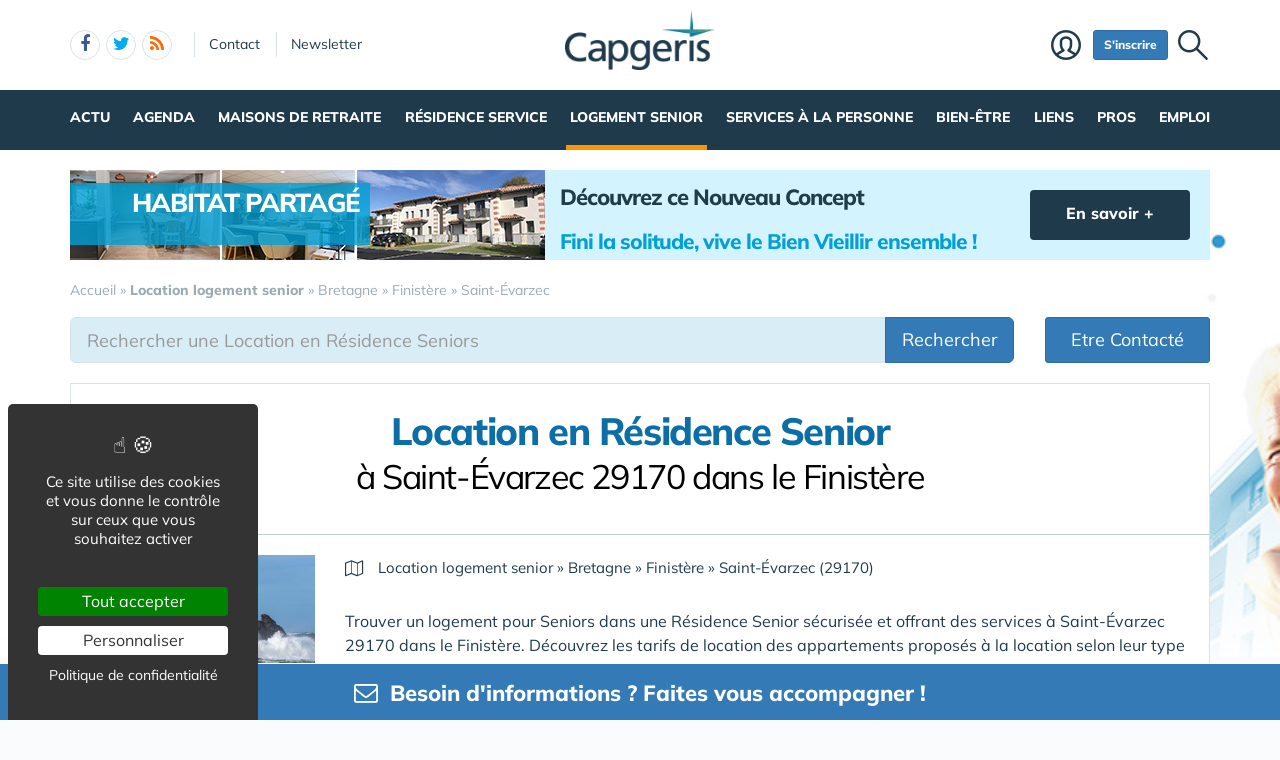

--- FILE ---
content_type: text/html; charset=UTF-8
request_url: https://www.capgeris.com/location-residence-avec-services-pour-seniors/bretagne/finistere/saint-evarzec/
body_size: 29957
content:
<!DOCTYPE html>
<html lang="fr">
<head>
<meta charset="utf-8">
<meta http-equiv="X-UA-Compatible" content="IE=edge">
<meta name="viewport" content="width=device-width, initial-scale=1">
<title>Location en Résidence Senior   à Saint-Évarzec 29170 dans le Finistère</title>
<meta name="keywords" content="location appartement résidence senior, annonces location seniors, résidence senior à louer, appartement pour seniors, location en résidence services, logement pour personnes âgées, appartements adaptés seniors, résidences pour retraités, annonces immobilières seniors, location logement senior, appartement sécurisé pour seniors, location résidence pour retraités, hébergement senior à louer, appartements services seniors, résidence senior location, Village Senior, 29170, Saint-Évarzec, Pleuven, Fouesnant 29940, Forêt-Fouesnant 29950, Clohars-Fouesnant, Gouesnach, Bénodet 29500, Ergué-Gabéric 29140, Saint-Yvi 29000, Quimper 29900, Concarneau">
<meta name="description" content="Trouver un logement pour Seniors dans une Résidence Senior sécurisée et offrant des services <span>  à Saint-Évarzec 29170 dans le Finistère</span>. Découvrez les tarifs de location des appartements proposés à la location selon leur type (Studio, T1, T1bis, T2, T3, maison …) et contactez les résidences pour obtenir un devis personnalisé ou visiter les résidences de cette ville.">
<meta property="og:locale" content="fr_FR" />
<meta property="og:title" content="Location en Résidence Senior   à Saint-Évarzec 29170 dans le Finistère" />
<meta property="og:description" content="Trouver un logement pour Seniors dans une Résidence Senior sécurisée et offrant des services <span>  à Saint-Évarzec 29170 dans le Finistère</span>. Découvrez les tarifs de location des appartements proposés à la location selon leur type (Studio, T1, T1bis, T2, T3, maison …) et contactez les résidences pour obtenir un devis personnalisé ou visiter les résidences de cette ville." />
<link rel="canonical" href="https://www.capresidencesseniors.com/location-residence-avec-services-pour-seniors/bretagne/finistere/saint-evarzec/"><link rel="next" href="./?pg=2">
<script type="application/ld+json">{"@context":"https://schema.org","@type":"BreadcrumbList","itemListElement":[{"@type": "ListItem","position":1,"name": "Accueil","item":"https://www.capgeris.com/"},{"@type": "ListItem","position":2,"name": "<b>Location logement senior</b>","item":"https://www.capgeris.com/location-residence-avec-services-pour-seniors/"},{"@type": "ListItem","position":3,"name": "Bretagne","item":"https://www.capgeris.com/location-residence-avec-services-pour-seniors/bretagne/"},{"@type": "ListItem","position":4,"name": "Finistère","item":"https://www.capgeris.com/location-residence-avec-services-pour-seniors/bretagne/finistere/"},{"@type": "ListItem","position":5,"name": "Saint-Évarzec","item":"https://www.capgeris.com/location-residence-avec-services-pour-seniors/bretagne/finistere/saint-evarzec/"}]}</script>
<link rel="alternate" type="application/rss+xml" title="Capgeris.com" href="https://www.capgeris.com/rss.xml">
<link href="/img/a/g/favicon.ico" rel="shortcut icon" type="image/x-icon">
<link rel="preload" href="/img/f/mulish-v10-latin-regular.woff2" as="font" type="font/woff2" crossorigin>
<link rel="preload" href="/img/f/mulish-v10-latin-800.woff2" as="font" type="font/woff2" crossorigin>
<link href="/img/24/_c1768832779.css" rel="stylesheet">
<style>

#carte .svg {max-width: 200px;max-height: 150px;}
.carte_col {width: 360px;text-align: center;border: 1px solid #DBE2E7;background-color: #fff;padding: 20px;margin-bottom: 20px;}
.carte_col #carte {max-width:300px;max-height:220px;}
.carte_col #carte .svg {max-width:300px;max-height:220px;}
.carte_col_in {text-align:center;padding:10px 0;}
.carte_col_in #carte {max-width:300px;}
.carte_col_in #carte .svg {max-width:300px;max-height:320px;}  
#stripe path {stroke-width:1.5px;}
.stripe,.stripe+text {pointer-events:none}
path {fill:#dfdfdf;stroke:#fff;stroke-width:1px;stroke-opacity:.75;}
.stripe path {stroke:#999;}
text {font-size:12px;fill:#606060;font-weight:normal;pointer-events:none;}
text.min {font-size:8px;}
g:hover path,g.hover path {fill:#f00;cursor:pointer;}
g g:hover path {fill:#0f0;}
g g:hover text,g g.hover text {fill:#fff;font-weight:700;}
.tc2 g:hover path,.tc2 g path {fill:#78caed;}
.tc2 g g:hover path,.tc2 g g.hover path {fill:#198ebf;}
.tc3 g:hover path,.tc3 g path {fill:#a7e2cf;}
.tc3 g g:hover path,.tc3 g g.hover path {fill:#45c19a;}
.tc4 g:hover path,.tc4 g.hover path {fill:#c8e4d3;}
.tc4 g g:hover path, .tc4 g g.hover path {fill:#55ad78;}
.tc8 g:hover path,.tc8 g path {fill:#fcb6c1;}
.tc8 g g:hover path, .tc8 g g.hover path {fill:#d91c3b;}
.stripe path {mask:url(#mask);fill:#efefef !important;}
.col-md-4 .lstvilles .btn {text-align: left;font-size: 15px;margin: 5px 0 0 0;}
.col-md-4 .lstvilles {padding:0;}



.m0 {margin:0;}
h3.m0 a {margin:0 0 5px 0;}

section header h2{font-size:24px;font-weight:700;border-bottom:1px solid #DBE2E7;padding-bottom:20px}
.sticky{padding-bottom:0}
#contenu{margin:20px 0 0 0}
#breadcrumb{position:unset;margin:0;padding:0 0 16px 0}
.btn-light{font-size:16px}
.badge{padding:3px 5px;font-size:10px;font-weight:400;color:#000;background-color:#d9d9d9;position:relative;top:-1px}
.navbar{margin:0 0 0 0}
#search-top {text-align:center;margin-bottom:20px;padding:10px;background:#fff;border:1px solid #DBE2E7;box-shadow:0 4px 16px rgba(0,0,0,.1);border-radius:3px;box-shadow:0 3px 6px rgba(0,0,0,.1);border-radius:0}
@media only screen and (min-width:768px){
	#req_top .col-sm-4{border-right:0 solid #DBE2E7}
	}
@media only screen and (max-width:767px){
	.intro img{display:none}
	}
#req_top .form-control{border:0}
#req_top .form-control[name=c]{font-weight:700}
#req_top .input-lg{font-size:18px;height:50px}
#req_top button{font-size:18px;height:50px;font-weight:bold!important}
#req_top button.select{font-size:18px;height:50px;font-weight:bold!important;text-align:left;padding:0}
.dropdown.pull-left{margin-right:20px}
.dropdown.pull-right{margin-left:10px}
.dropdown-toggle.btn-default:hover{color:#333;background-color:#fff5f5;border-color:#fff5f5}
#req_top .dropdown-menu section .btn{font-size:17px}
#req_top .dropdown-menu{left:-21px}
.search1 button,.search1 .btn,.search1 zspan,.search1 input{zborder:0}
.search1 button,.search1 .btn-lg,.search1 input{border:0}

.lstvilles{padding:20px 10px}
.td300 .lstvilles{padding:0}
.b18 section{border-bottom:0}

.dropdown-menu nav{width:400px}
#__req_top button.dropdown-toggle{margin:3px 0 14px 9px}
#req_top button.dropdown-toggle .caret{border-width:8px 8px 0}
#req_top h3{font-weight:400}
#req_top button.dropdown-toggle{box-shadow:none}
.ui-tooltip,.arrow:after{border:1px solid #aaa}
.ui-tooltip,.arrow:after{background:#fff}
.ui-tooltip{padding:10px 15px;color:#000;border-radius:2px;box-shadow:0 0 10px 0 rgba(0,0,0,.4)}
.arrow{width:70px;height:16px;overflow:hidden;position:absolute;left:50%;margin-left:-35px;bottom:-16px}
.arrow.top{top:-16px;bottom:auto}
.arrow.left{left:20%}
.arrow:after{content:"";position:absolute;left:20px;top:-20px;width:25px;height:25px;box-shadow:6px 5px 9px -9px #0f0;-webkit-transform:rotate(45deg);-ms-transform:rotate(45deg);transform:rotate(45deg)}
.arrow.top:after{bottom:-20px;top:auto}
.ui-autocomplete{max-height:300px;overflow-y:auto;overflow-x:hidden}
.ui-autocomplete .fa {width:30px;font-size:16px;margin-right:20px;}
.ui-autocomplete .fa-map-marker {padding-left:6px;}
.ui-autocomplete .fa-crosshairs {font-size:18px;position:relative;top:2px;}
.ui-autocomplete .fa-trash-o {font-size:18px;}
.ui-menu.ui-autocomplete .mini .ui-menu-item-wrapper{padding:5px 10px 5px 60px!important;border-bottom:1px solid #efefef}
.intro .fa-map-o{font-size:16px;top:1px;position:relative;padding-right:3px}
.intro .fa-map-marker{font-size:20px;top:1px;left:2px;position:relative;padding-right:14px}
.intro .fa-globe{font-size:20px;top:1px;position:relative;padding-right:8px}
section.intro h1{font-size:38px;font-weight:800;letter-spacing:-1.4px;padding:10px 0 20px 0;margin-bottom:20px;text-align:center;line-height:35px;color:#0b6ea6}
section.intro h1 span{display:block;font-size:34px;padding:10px 0 0 0;text-align:center;font-weight:normal!important;color:#000}
section.intro p {font-size:16px;}
.intro big{display:inline-block;margin-bottom:11px}
.alert-danger .btn{background:#f2dede!important;border-color:#ebccd1!important}
.btn-region:hover .flag{opacity:1!important}

.lstvilles .btn-block span{text-overflow:ellipsis;overflow:hidden;max-height:34px;max-width:194px;display:inline-block;white-space:nowrap;top:3px}
.lstvilles .btn-block span.badge{min-width:30px;font-size:12px}
.col-md-4 .lstvilles .btn-block {max-height:unset}
.col-md-4 .lstvilles .btn-block span{display:unset}
section.btns3{padding:5px 0 5px 0}
section.btns3 .row{padding:0 10px}
section.btns3 .row div{padding:5px}
section.btns3 .row div .btn{padding:6px 0}
.b18 section .badge{position:relative;color:#000;background-color:#f2f2f2;float:right;top:1px;right:-2px;font-size:13px;padding:4px 9px}
.lst18 .media:first-child{border-top:none;padding-top:0}
.btn-default .blu{color:#0b6ea6}
.barpoles{margin-bottom:20px}
.barpoles .btn{margin-right:5px;margin-bottom:5px}
.barpoles .btn-group .btn{margin-right:0}

@media only screen and (max-width:767px){
.open > .dropdown-menu {width:unset;max-width: 100%;}
}

.dropdown-menu section {margin-bottom:10px;}

.dropdown-menu li a {display: block;min-width:250px;}


.badge-haut .btn {padding:0 6px;
pointer-events: none;
font-weight: 900;
color: #fff;
font-size: 11px;
text-transform: uppercase;
z-index: 10;
border-radius: 4px;
line-height: 1.5;
display:block;
margin-bottom:4px;
}

.searchbar_bottom_btns .btn {margin-right:10px;}
.searchbar_bottom_btns .col-xs-6:last-child .btn {margin-right:0px;margin-left:10px;}
.searchbar_bottom_btns {text-align:left;margin-top:16px;margin-bottom:0;}
.searchbar_bottom_btns .btn {font-size: 13px;margin-bottom:6px !important;}
.searchbar_bottom_btns .badge {color: #000;background-color: #f2f2f2;font-size: 13px;}

@media only screen and (max-width:767px){	
	.ajxAC {margin-bottom:12px;}
	.searchbar_bottom_btns .col-xs-6 {padding-right: 5px;}
	.searchbar_bottom_btns .col-xs-6 .btn {display: block;  width: 100%; margin-right: 0px;}
	.searchbar_bottom_btns .col-xs-6:last-child {padding-left: 5px;padding-right: 15px;}
	.searchbar_bottom_btns .col-xs-6:last-child .btn {margin-left:0px;margin-right:10px;}
	
	
	.intro h1 {margin-bottom: 5px;}
	.intro h1 i {display:block;margin-top: 5px;}
	
	
	section.intro h1 span {
		display: block;
		font-size: 30px;
		padding: 20px 0 0 0;
		text-align: center;
		font-weight: normal !important;
		color: #000;
	}
	
}    

@media only screen and (min-width:768px) and (max-width:960px){	
	#catselect .select {max-width: 300px;text-overflow: ellipsis;overflow: hidden;}	
	}
@media only screen and (max-width:767px){
	#search-top form .col-xs-12 {margin-bottom:6px;}
	#ffltrs .form-control {width:100% !important;}
	#ffltrs .input-group {width:100%;}
	#ffltrs button {width:100% !important;}	
	.input-group-addon	{min-width: 138px;}
	#catselect {width: 100%;}
	#catselect .input-group-btn	{width: 100%;  display: block;margin:0 0 6px 0 !important;border:0 !important;}
	#catselect .form-control {margin:0 0 6px 0 !important;}
	#catselect .select {white-space:normal;}	
	}	

@media only screen and (max-width:1140px){
	#catselect .input-group-btn {border-width:10px !important;}
}
  
#ffltrs .badge {color: #000;background-color: #f2f2f2;font-size: 11px;top: 2px;margin-left: 4px;}

@media only screen and (max-width:767px){
	
	#ffltrs .form-control {width:100% !important;}
	#ffltrs .input-group {width:100%;}
	#ffltrs .btn {width:100% !important;}	
	}	

.ui-accordion .ui-accordion-content	{
padding:40px 20px;
font-size: 17px;
line-height: 27px;
}
.ui-accordion .ui-accordion-header {
  margin: 20px 0 0 0;
}


@keyframes spinner{to{transform:rotate(360deg);}}.spinner{}.spinner:before {content: "";display: inline-block;width: 20px;height: 20px;border-radius: 50%;border: 2px solid #ccc;border-top-color: #000;animation: spinner .6s linear infinite;}
body {background-image: linear-gradient(0deg, #ffffff -2%, rgba(250, 251, 253, 0) 27%),url(/img/18/fond_header.jpg);background-repeat:no-repeat;background-position-x:center;background-size:1920px 657px;}

#carte .svg {max-width: 200px;max-height: 150px;}
.carte_col {width: 360px;text-align: center;border: 1px solid #DBE2E7;background-color: #fff;padding: 20px;margin-bottom: 20px;}
.carte_col #carte {max-width:300px;max-height:220px;}
.carte_col #carte .svg {max-width:300px;max-height:220px;}
.carte_col_in {text-align:center;padding:10px 0;}
.carte_col_in #carte {max-width:300px;}
.carte_col_in #carte .svg {max-width:300px;max-height:320px;}  
#stripe path {stroke-width:1.5px;}
.stripe,.stripe+text {pointer-events:none}
path {fill:#dfdfdf;stroke:#fff;stroke-width:1px;stroke-opacity:.75;}
.stripe path {stroke:#999;}
text {font-size:12px;fill:#606060;font-weight:normal;pointer-events:none;}
text.min {font-size:8px;}
g:hover path,g.hover path {fill:#f00;cursor:pointer;}
g g:hover path {fill:#0f0;}
g g:hover text,g g.hover text {fill:#fff;font-weight:700;}
.tc2 g:hover path,.tc2 g path {fill:#78caed;}
.tc2 g g:hover path,.tc2 g g.hover path {fill:#198ebf;}
.tc3 g:hover path,.tc3 g path {fill:#a7e2cf;}
.tc3 g g:hover path,.tc3 g g.hover path {fill:#45c19a;}
.tc4 g:hover path,.tc4 g.hover path {fill:#c8e4d3;}
.tc4 g g:hover path, .tc4 g g.hover path {fill:#55ad78;}
.tc8 g:hover path,.tc8 g path {fill:#fcb6c1;}
.tc8 g g:hover path, .tc8 g g.hover path {fill:#d91c3b;}
.stripe path {mask:url(#mask);fill:#efefef !important;}
.col-md-4 .lstvilles .btn {text-align: left;font-size: 15px;margin: 5px 0 0 0;}
.col-md-4 .lstvilles {padding:0;}



.m0 {margin:0;}
h3.m0 a {margin:0 0 5px 0;}

section header h2{font-size:24px;font-weight:700;border-bottom:1px solid #DBE2E7;padding-bottom:20px}
.sticky{padding-bottom:0}
#contenu{margin:20px 0 0 0}
#breadcrumb{position:unset;margin:0;padding:0 0 16px 0}
.btn-light{font-size:16px}
.badge{padding:3px 5px;font-size:10px;font-weight:400;color:#000;background-color:#d9d9d9;position:relative;top:-1px}
.navbar{margin:0 0 0 0}
#search-top {text-align:center;margin-bottom:20px;padding:10px;background:#fff;border:1px solid #DBE2E7;box-shadow:0 4px 16px rgba(0,0,0,.1);border-radius:3px;box-shadow:0 3px 6px rgba(0,0,0,.1);border-radius:0}
@media only screen and (min-width:768px){
	#req_top .col-sm-4{border-right:0 solid #DBE2E7}
	}
@media only screen and (max-width:767px){
	.intro img{display:none}
	}
#req_top .form-control{border:0}
#req_top .form-control[name=c]{font-weight:700}
#req_top .input-lg{font-size:18px;height:50px}
#req_top button{font-size:18px;height:50px;font-weight:bold!important}
#req_top button.select{font-size:18px;height:50px;font-weight:bold!important;text-align:left;padding:0}
.dropdown.pull-left{margin-right:20px}
.dropdown.pull-right{margin-left:10px}
.dropdown-toggle.btn-default:hover{color:#333;background-color:#fff5f5;border-color:#fff5f5}
#req_top .dropdown-menu section .btn{font-size:17px}
#req_top .dropdown-menu{left:-21px}
.search1 button,.search1 .btn,.search1 zspan,.search1 input{zborder:0}
.search1 button,.search1 .btn-lg,.search1 input{border:0}

.lstvilles{padding:20px 10px}
.td300 .lstvilles{padding:0}
.b18 section{border-bottom:0}

.dropdown-menu nav{width:400px}
#__req_top button.dropdown-toggle{margin:3px 0 14px 9px}
#req_top button.dropdown-toggle .caret{border-width:8px 8px 0}
#req_top h3{font-weight:400}
#req_top button.dropdown-toggle{box-shadow:none}
.ui-tooltip,.arrow:after{border:1px solid #aaa}
.ui-tooltip,.arrow:after{background:#fff}
.ui-tooltip{padding:10px 15px;color:#000;border-radius:2px;box-shadow:0 0 10px 0 rgba(0,0,0,.4)}
.arrow{width:70px;height:16px;overflow:hidden;position:absolute;left:50%;margin-left:-35px;bottom:-16px}
.arrow.top{top:-16px;bottom:auto}
.arrow.left{left:20%}
.arrow:after{content:"";position:absolute;left:20px;top:-20px;width:25px;height:25px;box-shadow:6px 5px 9px -9px #0f0;-webkit-transform:rotate(45deg);-ms-transform:rotate(45deg);transform:rotate(45deg)}
.arrow.top:after{bottom:-20px;top:auto}
.ui-autocomplete{max-height:300px;overflow-y:auto;overflow-x:hidden}
.ui-autocomplete .fa {width:30px;font-size:16px;margin-right:20px;}
.ui-autocomplete .fa-map-marker {padding-left:6px;}
.ui-autocomplete .fa-crosshairs {font-size:18px;position:relative;top:2px;}
.ui-autocomplete .fa-trash-o {font-size:18px;}
.ui-menu.ui-autocomplete .mini .ui-menu-item-wrapper{padding:5px 10px 5px 60px!important;border-bottom:1px solid #efefef}
.intro .fa-map-o{font-size:16px;top:1px;position:relative;padding-right:3px}
.intro .fa-map-marker{font-size:20px;top:1px;left:2px;position:relative;padding-right:14px}
.intro .fa-globe{font-size:20px;top:1px;position:relative;padding-right:8px}
section.intro h1{font-size:38px;font-weight:800;letter-spacing:-1.4px;padding:10px 0 20px 0;margin-bottom:20px;text-align:center;line-height:35px;color:#0b6ea6}
section.intro h1 span{display:block;font-size:34px;padding:10px 0 0 0;text-align:center;font-weight:normal!important;color:#000}
section.intro p {font-size:16px;}
.intro big{display:inline-block;margin-bottom:11px}
.alert-danger .btn{background:#f2dede!important;border-color:#ebccd1!important}
.btn-region:hover .flag{opacity:1!important}

.lstvilles .btn-block span{text-overflow:ellipsis;overflow:hidden;max-height:34px;max-width:194px;display:inline-block;white-space:nowrap;top:3px}
.lstvilles .btn-block span.badge{min-width:30px;font-size:12px}
.col-md-4 .lstvilles .btn-block {max-height:unset}
.col-md-4 .lstvilles .btn-block span{display:unset}
section.btns3{padding:5px 0 5px 0}
section.btns3 .row{padding:0 10px}
section.btns3 .row div{padding:5px}
section.btns3 .row div .btn{padding:6px 0}
.b18 section .badge{position:relative;color:#000;background-color:#f2f2f2;float:right;top:1px;right:-2px;font-size:13px;padding:4px 9px}
.lst18 .media:first-child{border-top:none;padding-top:0}
.btn-default .blu{color:#0b6ea6}
.barpoles{margin-bottom:20px}
.barpoles .btn{margin-right:5px;margin-bottom:5px}
.barpoles .btn-group .btn{margin-right:0}

@media only screen and (max-width:767px){
.open > .dropdown-menu {width:unset;max-width: 100%;}
}

.dropdown-menu section {margin-bottom:10px;}

.dropdown-menu li a {display: block;min-width:250px;}


.badge-haut .btn {padding:0 6px;
pointer-events: none;
font-weight: 900;
color: #fff;
font-size: 11px;
text-transform: uppercase;
z-index: 10;
border-radius: 4px;
line-height: 1.5;
display:block;
margin-bottom:4px;
}

.searchbar_bottom_btns .btn {margin-right:10px;}
.searchbar_bottom_btns .col-xs-6:last-child .btn {margin-right:0px;margin-left:10px;}
.searchbar_bottom_btns {text-align:left;margin-top:16px;margin-bottom:0;}
.searchbar_bottom_btns .btn {font-size: 13px;margin-bottom:6px !important;}
.searchbar_bottom_btns .badge {color: #000;background-color: #f2f2f2;font-size: 13px;}

@media only screen and (max-width:767px){	
	.ajxAC {margin-bottom:12px;}
	.searchbar_bottom_btns .col-xs-6 {padding-right: 5px;}
	.searchbar_bottom_btns .col-xs-6 .btn {display: block;  width: 100%; margin-right: 0px;}
	.searchbar_bottom_btns .col-xs-6:last-child {padding-left: 5px;padding-right: 15px;}
	.searchbar_bottom_btns .col-xs-6:last-child .btn {margin-left:0px;margin-right:10px;}
	
	
	.intro h1 {margin-bottom: 5px;}
	.intro h1 i {display:block;margin-top: 5px;}
	
	
	section.intro h1 span {
		display: block;
		font-size: 30px;
		padding: 20px 0 0 0;
		text-align: center;
		font-weight: normal !important;
		color: #000;
	}
	
}    

@media only screen and (min-width:768px) and (max-width:960px){	
	#catselect .select {max-width: 300px;text-overflow: ellipsis;overflow: hidden;}	
	}
@media only screen and (max-width:767px){
	#search-top form .col-xs-12 {margin-bottom:6px;}
	#ffltrs .form-control {width:100% !important;}
	#ffltrs .input-group {width:100%;}
	#ffltrs button {width:100% !important;}	
	.input-group-addon	{min-width: 138px;}
	#catselect {width: 100%;}
	#catselect .input-group-btn	{width: 100%;  display: block;margin:0 0 6px 0 !important;border:0 !important;}
	#catselect .form-control {margin:0 0 6px 0 !important;}
	#catselect .select {white-space:normal;}	
	}	

@media only screen and (max-width:1140px){
	#catselect .input-group-btn {border-width:10px !important;}
}
  
#ffltrs .badge {color: #000;background-color: #f2f2f2;font-size: 11px;top: 2px;margin-left: 4px;}

@media only screen and (max-width:767px){
	
	#ffltrs .form-control {width:100% !important;}
	#ffltrs .input-group {width:100%;}
	#ffltrs .btn {width:100% !important;}	
	}	

.ui-accordion .ui-accordion-content	{
padding:40px 20px;
font-size: 17px;
line-height: 27px;
}
.ui-accordion .ui-accordion-header {
  margin: 20px 0 0 0;
}


@keyframes spinner{to{transform:rotate(360deg);}}.spinner{}.spinner:before {content: "";display: inline-block;width: 20px;height: 20px;border-radius: 50%;border: 2px solid #ccc;border-top-color: #000;animation: spinner .6s linear infinite;}
body {background-image: linear-gradient(0deg, #ffffff -2%, rgba(250, 251, 253, 0) 27%),url(/img/18/fond_header.jpg);background-repeat:no-repeat;background-position-x:center;background-size:1920px 657px;}

#carte .svg {max-width: 200px;max-height: 150px;}
.carte_col {width: 360px;text-align: center;border: 1px solid #DBE2E7;background-color: #fff;padding: 20px;margin-bottom: 20px;}
.carte_col #carte {max-width:300px;max-height:220px;}
.carte_col #carte .svg {max-width:300px;max-height:220px;}
.carte_col_in {text-align:center;padding:10px 0;}
.carte_col_in #carte {max-width:300px;}
.carte_col_in #carte .svg {max-width:300px;max-height:320px;}  
#stripe path {stroke-width:1.5px;}
.stripe,.stripe+text {pointer-events:none}
path {fill:#dfdfdf;stroke:#fff;stroke-width:1px;stroke-opacity:.75;}
.stripe path {stroke:#999;}
text {font-size:12px;fill:#606060;font-weight:normal;pointer-events:none;}
text.min {font-size:8px;}
g:hover path,g.hover path {fill:#f00;cursor:pointer;}
g g:hover path {fill:#0f0;}
g g:hover text,g g.hover text {fill:#fff;font-weight:700;}
.tc2 g:hover path,.tc2 g path {fill:#78caed;}
.tc2 g g:hover path,.tc2 g g.hover path {fill:#198ebf;}
.tc3 g:hover path,.tc3 g path {fill:#a7e2cf;}
.tc3 g g:hover path,.tc3 g g.hover path {fill:#45c19a;}
.tc4 g:hover path,.tc4 g.hover path {fill:#c8e4d3;}
.tc4 g g:hover path, .tc4 g g.hover path {fill:#55ad78;}
.tc8 g:hover path,.tc8 g path {fill:#fcb6c1;}
.tc8 g g:hover path, .tc8 g g.hover path {fill:#d91c3b;}
.stripe path {mask:url(#mask);fill:#efefef !important;}
.col-md-4 .lstvilles .btn {text-align: left;font-size: 15px;margin: 5px 0 0 0;}
.col-md-4 .lstvilles {padding:0;}



.m0 {margin:0;}
h3.m0 a {margin:0 0 5px 0;}

section header h2{font-size:24px;font-weight:700;border-bottom:1px solid #DBE2E7;padding-bottom:20px}
.sticky{padding-bottom:0}
#contenu{margin:20px 0 0 0}
#breadcrumb{position:unset;margin:0;padding:0 0 16px 0}
.btn-light{font-size:16px}
.badge{padding:3px 5px;font-size:10px;font-weight:400;color:#000;background-color:#d9d9d9;position:relative;top:-1px}
.navbar{margin:0 0 0 0}
#search-top {text-align:center;margin-bottom:20px;padding:10px;background:#fff;border:1px solid #DBE2E7;box-shadow:0 4px 16px rgba(0,0,0,.1);border-radius:3px;box-shadow:0 3px 6px rgba(0,0,0,.1);border-radius:0}
@media only screen and (min-width:768px){
	#req_top .col-sm-4{border-right:0 solid #DBE2E7}
	}
@media only screen and (max-width:767px){
	.intro img{display:none}
	}
#req_top .form-control{border:0}
#req_top .form-control[name=c]{font-weight:700}
#req_top .input-lg{font-size:18px;height:50px}
#req_top button{font-size:18px;height:50px;font-weight:bold!important}
#req_top button.select{font-size:18px;height:50px;font-weight:bold!important;text-align:left;padding:0}
.dropdown.pull-left{margin-right:20px}
.dropdown.pull-right{margin-left:10px}
.dropdown-toggle.btn-default:hover{color:#333;background-color:#fff5f5;border-color:#fff5f5}
#req_top .dropdown-menu section .btn{font-size:17px}
#req_top .dropdown-menu{left:-21px}
.search1 button,.search1 .btn,.search1 zspan,.search1 input{zborder:0}
.search1 button,.search1 .btn-lg,.search1 input{border:0}

.lstvilles{padding:20px 10px}
.td300 .lstvilles{padding:0}
.b18 section{border-bottom:0}

.dropdown-menu nav{width:400px}
#__req_top button.dropdown-toggle{margin:3px 0 14px 9px}
#req_top button.dropdown-toggle .caret{border-width:8px 8px 0}
#req_top h3{font-weight:400}
#req_top button.dropdown-toggle{box-shadow:none}
.ui-tooltip,.arrow:after{border:1px solid #aaa}
.ui-tooltip,.arrow:after{background:#fff}
.ui-tooltip{padding:10px 15px;color:#000;border-radius:2px;box-shadow:0 0 10px 0 rgba(0,0,0,.4)}
.arrow{width:70px;height:16px;overflow:hidden;position:absolute;left:50%;margin-left:-35px;bottom:-16px}
.arrow.top{top:-16px;bottom:auto}
.arrow.left{left:20%}
.arrow:after{content:"";position:absolute;left:20px;top:-20px;width:25px;height:25px;box-shadow:6px 5px 9px -9px #0f0;-webkit-transform:rotate(45deg);-ms-transform:rotate(45deg);transform:rotate(45deg)}
.arrow.top:after{bottom:-20px;top:auto}
.ui-autocomplete{max-height:300px;overflow-y:auto;overflow-x:hidden}
.ui-autocomplete .fa {width:30px;font-size:16px;margin-right:20px;}
.ui-autocomplete .fa-map-marker {padding-left:6px;}
.ui-autocomplete .fa-crosshairs {font-size:18px;position:relative;top:2px;}
.ui-autocomplete .fa-trash-o {font-size:18px;}
.ui-menu.ui-autocomplete .mini .ui-menu-item-wrapper{padding:5px 10px 5px 60px!important;border-bottom:1px solid #efefef}
.intro .fa-map-o{font-size:16px;top:1px;position:relative;padding-right:3px}
.intro .fa-map-marker{font-size:20px;top:1px;left:2px;position:relative;padding-right:14px}
.intro .fa-globe{font-size:20px;top:1px;position:relative;padding-right:8px}
section.intro h1{font-size:38px;font-weight:800;letter-spacing:-1.4px;padding:10px 0 20px 0;margin-bottom:20px;text-align:center;line-height:35px;color:#0b6ea6}
section.intro h1 span{display:block;font-size:34px;padding:10px 0 0 0;text-align:center;font-weight:normal!important;color:#000}
section.intro p {font-size:16px;}
.intro big{display:inline-block;margin-bottom:11px}
.alert-danger .btn{background:#f2dede!important;border-color:#ebccd1!important}
.btn-region:hover .flag{opacity:1!important}

.lstvilles .btn-block span{text-overflow:ellipsis;overflow:hidden;max-height:34px;max-width:194px;display:inline-block;white-space:nowrap;top:3px}
.lstvilles .btn-block span.badge{min-width:30px;font-size:12px}
.col-md-4 .lstvilles .btn-block {max-height:unset}
.col-md-4 .lstvilles .btn-block span{display:unset}
section.btns3{padding:5px 0 5px 0}
section.btns3 .row{padding:0 10px}
section.btns3 .row div{padding:5px}
section.btns3 .row div .btn{padding:6px 0}
.b18 section .badge{position:relative;color:#000;background-color:#f2f2f2;float:right;top:1px;right:-2px;font-size:13px;padding:4px 9px}
.lst18 .media:first-child{border-top:none;padding-top:0}
.btn-default .blu{color:#0b6ea6}
.barpoles{margin-bottom:20px}
.barpoles .btn{margin-right:5px;margin-bottom:5px}
.barpoles .btn-group .btn{margin-right:0}

@media only screen and (max-width:767px){
.open > .dropdown-menu {width:unset;max-width: 100%;}
}

.dropdown-menu section {margin-bottom:10px;}

.dropdown-menu li a {display: block;min-width:250px;}


.badge-haut .btn {padding:0 6px;
pointer-events: none;
font-weight: 900;
color: #fff;
font-size: 11px;
text-transform: uppercase;
z-index: 10;
border-radius: 4px;
line-height: 1.5;
display:block;
margin-bottom:4px;
}

.searchbar_bottom_btns .btn {margin-right:10px;}
.searchbar_bottom_btns .col-xs-6:last-child .btn {margin-right:0px;margin-left:10px;}
.searchbar_bottom_btns {text-align:left;margin-top:16px;margin-bottom:0;}
.searchbar_bottom_btns .btn {font-size: 13px;margin-bottom:6px !important;}
.searchbar_bottom_btns .badge {color: #000;background-color: #f2f2f2;font-size: 13px;}

@media only screen and (max-width:767px){	
	.ajxAC {margin-bottom:12px;}
	.searchbar_bottom_btns .col-xs-6 {padding-right: 5px;}
	.searchbar_bottom_btns .col-xs-6 .btn {display: block;  width: 100%; margin-right: 0px;}
	.searchbar_bottom_btns .col-xs-6:last-child {padding-left: 5px;padding-right: 15px;}
	.searchbar_bottom_btns .col-xs-6:last-child .btn {margin-left:0px;margin-right:10px;}
	
	
	.intro h1 {margin-bottom: 5px;}
	.intro h1 i {display:block;margin-top: 5px;}
	
	
	section.intro h1 span {
		display: block;
		font-size: 30px;
		padding: 20px 0 0 0;
		text-align: center;
		font-weight: normal !important;
		color: #000;
	}
	
}    

@media only screen and (min-width:768px) and (max-width:960px){	
	#catselect .select {max-width: 300px;text-overflow: ellipsis;overflow: hidden;}	
	}
@media only screen and (max-width:767px){
	#search-top form .col-xs-12 {margin-bottom:6px;}
	#ffltrs .form-control {width:100% !important;}
	#ffltrs .input-group {width:100%;}
	#ffltrs button {width:100% !important;}	
	.input-group-addon	{min-width: 138px;}
	#catselect {width: 100%;}
	#catselect .input-group-btn	{width: 100%;  display: block;margin:0 0 6px 0 !important;border:0 !important;}
	#catselect .form-control {margin:0 0 6px 0 !important;}
	#catselect .select {white-space:normal;}	
	}	

@media only screen and (max-width:1140px){
	#catselect .input-group-btn {border-width:10px !important;}
}
  
#ffltrs .badge {color: #000;background-color: #f2f2f2;font-size: 11px;top: 2px;margin-left: 4px;}

@media only screen and (max-width:767px){
	
	#ffltrs .form-control {width:100% !important;}
	#ffltrs .input-group {width:100%;}
	#ffltrs .btn {width:100% !important;}	
	}	

.ui-accordion .ui-accordion-content	{
padding:40px 20px;
font-size: 17px;
line-height: 27px;
}
.ui-accordion .ui-accordion-header {
  margin: 20px 0 0 0;
}


@keyframes spinner{to{transform:rotate(360deg);}}.spinner{}.spinner:before {content: "";display: inline-block;width: 20px;height: 20px;border-radius: 50%;border: 2px solid #ccc;border-top-color: #000;animation: spinner .6s linear infinite;}
body {background-image: linear-gradient(0deg, #ffffff -2%, rgba(250, 251, 253, 0) 27%),url(/img/18/fond_header.jpg);background-repeat:no-repeat;background-position-x:center;background-size:1920px 657px;}

#carte .svg {max-width: 200px;max-height: 150px;}
.carte_col {width: 360px;text-align: center;border: 1px solid #DBE2E7;background-color: #fff;padding: 20px;margin-bottom: 20px;}
.carte_col #carte {max-width:300px;max-height:220px;}
.carte_col #carte .svg {max-width:300px;max-height:220px;}
.carte_col_in {text-align:center;padding:10px 0;}
.carte_col_in #carte {max-width:300px;}
.carte_col_in #carte .svg {max-width:300px;max-height:320px;}  
#stripe path {stroke-width:1.5px;}
.stripe,.stripe+text {pointer-events:none}
path {fill:#dfdfdf;stroke:#fff;stroke-width:1px;stroke-opacity:.75;}
.stripe path {stroke:#999;}
text {font-size:12px;fill:#606060;font-weight:normal;pointer-events:none;}
text.min {font-size:8px;}
g:hover path,g.hover path {fill:#f00;cursor:pointer;}
g g:hover path {fill:#0f0;}
g g:hover text,g g.hover text {fill:#fff;font-weight:700;}
.tc2 g:hover path,.tc2 g path {fill:#78caed;}
.tc2 g g:hover path,.tc2 g g.hover path {fill:#198ebf;}
.tc3 g:hover path,.tc3 g path {fill:#a7e2cf;}
.tc3 g g:hover path,.tc3 g g.hover path {fill:#45c19a;}
.tc4 g:hover path,.tc4 g.hover path {fill:#c8e4d3;}
.tc4 g g:hover path, .tc4 g g.hover path {fill:#55ad78;}
.tc8 g:hover path,.tc8 g path {fill:#fcb6c1;}
.tc8 g g:hover path, .tc8 g g.hover path {fill:#d91c3b;}
.stripe path {mask:url(#mask);fill:#efefef !important;}
.col-md-4 .lstvilles .btn {text-align: left;font-size: 15px;margin: 5px 0 0 0;}
.col-md-4 .lstvilles {padding:0;}



.m0 {margin:0;}
h3.m0 a {margin:0 0 5px 0;}

section header h2{font-size:24px;font-weight:700;border-bottom:1px solid #DBE2E7;padding-bottom:20px}
.sticky{padding-bottom:0}
#contenu{margin:20px 0 0 0}
#breadcrumb{position:unset;margin:0;padding:0 0 16px 0}
.btn-light{font-size:16px}
.badge{padding:3px 5px;font-size:10px;font-weight:400;color:#000;background-color:#d9d9d9;position:relative;top:-1px}
.navbar{margin:0 0 0 0}
#search-top {text-align:center;margin-bottom:20px;padding:10px;background:#fff;border:1px solid #DBE2E7;box-shadow:0 4px 16px rgba(0,0,0,.1);border-radius:3px;box-shadow:0 3px 6px rgba(0,0,0,.1);border-radius:0}
@media only screen and (min-width:768px){
	#req_top .col-sm-4{border-right:0 solid #DBE2E7}
	}
@media only screen and (max-width:767px){
	.intro img{display:none}
	}
#req_top .form-control{border:0}
#req_top .form-control[name=c]{font-weight:700}
#req_top .input-lg{font-size:18px;height:50px}
#req_top button{font-size:18px;height:50px;font-weight:bold!important}
#req_top button.select{font-size:18px;height:50px;font-weight:bold!important;text-align:left;padding:0}
.dropdown.pull-left{margin-right:20px}
.dropdown.pull-right{margin-left:10px}
.dropdown-toggle.btn-default:hover{color:#333;background-color:#fff5f5;border-color:#fff5f5}
#req_top .dropdown-menu section .btn{font-size:17px}
#req_top .dropdown-menu{left:-21px}
.search1 button,.search1 .btn,.search1 zspan,.search1 input{zborder:0}
.search1 button,.search1 .btn-lg,.search1 input{border:0}

.lstvilles{padding:20px 10px}
.td300 .lstvilles{padding:0}
.b18 section{border-bottom:0}

.dropdown-menu nav{width:400px}
#__req_top button.dropdown-toggle{margin:3px 0 14px 9px}
#req_top button.dropdown-toggle .caret{border-width:8px 8px 0}
#req_top h3{font-weight:400}
#req_top button.dropdown-toggle{box-shadow:none}
.ui-tooltip,.arrow:after{border:1px solid #aaa}
.ui-tooltip,.arrow:after{background:#fff}
.ui-tooltip{padding:10px 15px;color:#000;border-radius:2px;box-shadow:0 0 10px 0 rgba(0,0,0,.4)}
.arrow{width:70px;height:16px;overflow:hidden;position:absolute;left:50%;margin-left:-35px;bottom:-16px}
.arrow.top{top:-16px;bottom:auto}
.arrow.left{left:20%}
.arrow:after{content:"";position:absolute;left:20px;top:-20px;width:25px;height:25px;box-shadow:6px 5px 9px -9px #0f0;-webkit-transform:rotate(45deg);-ms-transform:rotate(45deg);transform:rotate(45deg)}
.arrow.top:after{bottom:-20px;top:auto}
.ui-autocomplete{max-height:300px;overflow-y:auto;overflow-x:hidden}
.ui-autocomplete .fa {width:30px;font-size:16px;margin-right:20px;}
.ui-autocomplete .fa-map-marker {padding-left:6px;}
.ui-autocomplete .fa-crosshairs {font-size:18px;position:relative;top:2px;}
.ui-autocomplete .fa-trash-o {font-size:18px;}
.ui-menu.ui-autocomplete .mini .ui-menu-item-wrapper{padding:5px 10px 5px 60px!important;border-bottom:1px solid #efefef}
.intro .fa-map-o{font-size:16px;top:1px;position:relative;padding-right:3px}
.intro .fa-map-marker{font-size:20px;top:1px;left:2px;position:relative;padding-right:14px}
.intro .fa-globe{font-size:20px;top:1px;position:relative;padding-right:8px}
section.intro h1{font-size:38px;font-weight:800;letter-spacing:-1.4px;padding:10px 0 20px 0;margin-bottom:20px;text-align:center;line-height:35px;color:#0b6ea6}
section.intro h1 span{display:block;font-size:34px;padding:10px 0 0 0;text-align:center;font-weight:normal!important;color:#000}
section.intro p {font-size:16px;}
.intro big{display:inline-block;margin-bottom:11px}
.alert-danger .btn{background:#f2dede!important;border-color:#ebccd1!important}
.btn-region:hover .flag{opacity:1!important}

.lstvilles .btn-block span{text-overflow:ellipsis;overflow:hidden;max-height:34px;max-width:194px;display:inline-block;white-space:nowrap;top:3px}
.lstvilles .btn-block span.badge{min-width:30px;font-size:12px}
.col-md-4 .lstvilles .btn-block {max-height:unset}
.col-md-4 .lstvilles .btn-block span{display:unset}
section.btns3{padding:5px 0 5px 0}
section.btns3 .row{padding:0 10px}
section.btns3 .row div{padding:5px}
section.btns3 .row div .btn{padding:6px 0}
.b18 section .badge{position:relative;color:#000;background-color:#f2f2f2;float:right;top:1px;right:-2px;font-size:13px;padding:4px 9px}
.lst18 .media:first-child{border-top:none;padding-top:0}
.btn-default .blu{color:#0b6ea6}
.barpoles{margin-bottom:20px}
.barpoles .btn{margin-right:5px;margin-bottom:5px}
.barpoles .btn-group .btn{margin-right:0}

@media only screen and (max-width:767px){
.open > .dropdown-menu {width:unset;max-width: 100%;}
}

.dropdown-menu section {margin-bottom:10px;}

.dropdown-menu li a {display: block;min-width:250px;}


.badge-haut .btn {padding:0 6px;
pointer-events: none;
font-weight: 900;
color: #fff;
font-size: 11px;
text-transform: uppercase;
z-index: 10;
border-radius: 4px;
line-height: 1.5;
display:block;
margin-bottom:4px;
}

.searchbar_bottom_btns .btn {margin-right:10px;}
.searchbar_bottom_btns .col-xs-6:last-child .btn {margin-right:0px;margin-left:10px;}
.searchbar_bottom_btns {text-align:left;margin-top:16px;margin-bottom:0;}
.searchbar_bottom_btns .btn {font-size: 13px;margin-bottom:6px !important;}
.searchbar_bottom_btns .badge {color: #000;background-color: #f2f2f2;font-size: 13px;}

@media only screen and (max-width:767px){	
	.ajxAC {margin-bottom:12px;}
	.searchbar_bottom_btns .col-xs-6 {padding-right: 5px;}
	.searchbar_bottom_btns .col-xs-6 .btn {display: block;  width: 100%; margin-right: 0px;}
	.searchbar_bottom_btns .col-xs-6:last-child {padding-left: 5px;padding-right: 15px;}
	.searchbar_bottom_btns .col-xs-6:last-child .btn {margin-left:0px;margin-right:10px;}
	
	
	.intro h1 {margin-bottom: 5px;}
	.intro h1 i {display:block;margin-top: 5px;}
	
	
	section.intro h1 span {
		display: block;
		font-size: 30px;
		padding: 20px 0 0 0;
		text-align: center;
		font-weight: normal !important;
		color: #000;
	}
	
}    

@media only screen and (min-width:768px) and (max-width:960px){	
	#catselect .select {max-width: 300px;text-overflow: ellipsis;overflow: hidden;}	
	}
@media only screen and (max-width:767px){
	#search-top form .col-xs-12 {margin-bottom:6px;}
	#ffltrs .form-control {width:100% !important;}
	#ffltrs .input-group {width:100%;}
	#ffltrs button {width:100% !important;}	
	.input-group-addon	{min-width: 138px;}
	#catselect {width: 100%;}
	#catselect .input-group-btn	{width: 100%;  display: block;margin:0 0 6px 0 !important;border:0 !important;}
	#catselect .form-control {margin:0 0 6px 0 !important;}
	#catselect .select {white-space:normal;}	
	}	

@media only screen and (max-width:1140px){
	#catselect .input-group-btn {border-width:10px !important;}
}
  
#ffltrs .badge {color: #000;background-color: #f2f2f2;font-size: 11px;top: 2px;margin-left: 4px;}

@media only screen and (max-width:767px){
	
	#ffltrs .form-control {width:100% !important;}
	#ffltrs .input-group {width:100%;}
	#ffltrs .btn {width:100% !important;}	
	}	

.ui-accordion .ui-accordion-content	{
padding:40px 20px;
font-size: 17px;
line-height: 27px;
}
.ui-accordion .ui-accordion-header {
  margin: 20px 0 0 0;
}


@keyframes spinner{to{transform:rotate(360deg);}}.spinner{}.spinner:before {content: "";display: inline-block;width: 20px;height: 20px;border-radius: 50%;border: 2px solid #ccc;border-top-color: #000;animation: spinner .6s linear infinite;}
body {background-image: linear-gradient(0deg, #ffffff -2%, rgba(250, 251, 253, 0) 27%),url(/img/18/fond_header.jpg);background-repeat:no-repeat;background-position-x:center;background-size:1920px 657px;}
</style>
<script>(function(){"use strict";var c=[],f={},a,e,d,b;if(!window.jQuery){a=function(g){c.push(g)};f.ready=function(g){a(g)};e=window.jQuery=window.$=function(g){if(typeof g=="function"){a(g)}return f};window.checkJQ=function(){if(!d()){b=setTimeout(checkJQ,100)}};b=setTimeout(checkJQ,100);d=function(){if(window.jQuery!==e){clearTimeout(b);var g=c.shift();while(g){jQuery(g);g=c.shift()}b=f=a=e=d=window.checkJQ=null;return true}return false}}})();</script>
<script src="https://www.google.com/recaptcha/api.js" async defer></script>

<style>
.ui-autocomplete {border-radius: 6px !important;border: 1px solid #DBE2E7 !important;}
.ui-menu-item-wrapper {padding: 10px 14px !important;font-size: 15px !important; border-bottom: 1px solid #F6F6F6 !important;}
.ui-widget {font-family: Mulish, Helvetica, Arial, sans-serif;}
@media only screen and (max-width:767px) {
	#espacepro {display:none;}
}
</style></head><body data-col="def"><noscript><img src="/m23/?idsite=5&amp;rec=1&amp;action_name=__nojs__" style="border:0;" alt="m"></noscript>
<svg xmlns="http://www.w3.org/2000/svg" style="display:none">
<symbol id="facebook-f" viewBox="0 0 320 512"><!--! Font Awesome Free 6.5.1 by @fontawesome - https://fontawesome.com License - https://fontawesome.com/license/free (Icons: CC BY 4.0, Fonts: SIL OFL 1.1, Code: MIT License) Copyright 2023 Fonticons, Inc. --><path d="M80 299.3V512H196V299.3h86.5l18-97.8H196V166.9c0-51.7 20.3-71.5 72.7-71.5c16.3 0 29.4 .4 37 1.2V7.9C291.4 4 256.4 0 236.2 0C129.3 0 80 50.5 80 159.4v42.1H14v97.8H80z"/></symbol>
<symbol id="linkedin-in" viewBox="0 0 448 512"><!--! Font Awesome Free 6.5.1 by @fontawesome - https://fontawesome.com License - https://fontawesome.com/license/free (Icons: CC BY 4.0, Fonts: SIL OFL 1.1, Code: MIT License) Copyright 2023 Fonticons, Inc. --><path d="M100.28 448H7.4V148.9h92.88zM53.79 108.1C24.09 108.1 0 83.5 0 53.8a53.79 53.79 0 0 1 107.58 0c0 29.7-24.1 54.3-53.79 54.3zM447.9 448h-92.68V302.4c0-34.7-.7-79.2-48.29-79.2-48.29 0-55.69 37.7-55.69 76.7V448h-92.78V148.9h89.08v40.8h1.3c12.4-23.5 42.69-48.3 87.88-48.3 94 0 111.28 61.9 111.28 142.3V448z"/></symbol>
<symbol id="x-twitter" viewBox="0 0 512 512"><!--! Font Awesome Free 6.5.1 by @fontawesome - https://fontawesome.com License - https://fontawesome.com/license/free (Icons: CC BY 4.0, Fonts: SIL OFL 1.1, Code: MIT License) Copyright 2023 Fonticons, Inc. --><path d="M389.2 48h70.6L305.6 224.2 487 464H345L233.7 318.6 106.5 464H35.8L200.7 275.5 26.8 48H172.4L272.9 180.9 389.2 48zM364.4 421.8h39.1L151.1 88h-42L364.4 421.8z"/></symbol>
<symbol id="circle-user" viewBox="0 0 512 512"><!--! Font Awesome Free 6.5.1 by @fontawesome - https://fontawesome.com License - https://fontawesome.com/license/free (Icons: CC BY 4.0, Fonts: SIL OFL 1.1, Code: MIT License) Copyright 2023 Fonticons, Inc. --><path d="M406.5 399.6C387.4 352.9 341.5 320 288 320H224c-53.5 0-99.4 32.9-118.5 79.6C69.9 362.2 48 311.7 48 256C48 141.1 141.1 48 256 48s208 93.1 208 208c0 55.7-21.9 106.2-57.5 143.6zm-40.1 32.7C334.4 452.4 296.6 464 256 464s-78.4-11.6-110.5-31.7c7.3-36.7 39.7-64.3 78.5-64.3h64c38.8 0 71.2 27.6 78.5 64.3zM256 512A256 256 0 1 0 256 0a256 256 0 1 0 0 512zm0-272a40 40 0 1 1 0-80 40 40 0 1 1 0 80zm-88-40a88 88 0 1 0 176 0 88 88 0 1 0 -176 0z"/></symbol>
<symbol id="arrow-right" viewBox="0 0 448 512"><!--! Font Awesome Free 6.5.1 by @fontawesome - https://fontawesome.com License - https://fontawesome.com/license/free (Icons: CC BY 4.0, Fonts: SIL OFL 1.1, Code: MIT License) Copyright 2023 Fonticons, Inc. --><path d="M438.6 278.6c12.5-12.5 12.5-32.8 0-45.3l-160-160c-12.5-12.5-32.8-12.5-45.3 0s-12.5 32.8 0 45.3L338.8 224 32 224c-17.7 0-32 14.3-32 32s14.3 32 32 32l306.7 0L233.4 393.4c-12.5 12.5-12.5 32.8 0 45.3s32.8 12.5 45.3 0l160-160z"/></symbol>
<symbol id="location-crosshairs" viewBox="0 0 512 512"><!--! Font Awesome Free 6.5.1 by @fontawesome - https://fontawesome.com License - https://fontawesome.com/license/free (Icons: CC BY 4.0, Fonts: SIL OFL 1.1, Code: MIT License) Copyright 2023 Fonticons, Inc. --><path d="M256 0c17.7 0 32 14.3 32 32V66.7C368.4 80.1 431.9 143.6 445.3 224H480c17.7 0 32 14.3 32 32s-14.3 32-32 32H445.3C431.9 368.4 368.4 431.9 288 445.3V480c0 17.7-14.3 32-32 32s-32-14.3-32-32V445.3C143.6 431.9 80.1 368.4 66.7 288H32c-17.7 0-32-14.3-32-32s14.3-32 32-32H66.7C80.1 143.6 143.6 80.1 224 66.7V32c0-17.7 14.3-32 32-32zM128 256a128 128 0 1 0 256 0 128 128 0 1 0 -256 0zm128-80a80 80 0 1 1 0 160 80 80 0 1 1 0-160z"/></symbol>
<symbol id="magnifying-glass" viewBox="0 0 512 512"><!--! Font Awesome Free 6.5.1 by @fontawesome - https://fontawesome.com License - https://fontawesome.com/license/free (Icons: CC BY 4.0, Fonts: SIL OFL 1.1, Code: MIT License) Copyright 2023 Fonticons, Inc. --><path d="M416 208c0 45.9-14.9 88.3-40 122.7L502.6 457.4c12.5 12.5 12.5 32.8 0 45.3s-32.8 12.5-45.3 0L330.7 376c-34.4 25.2-76.8 40-122.7 40C93.1 416 0 322.9 0 208S93.1 0 208 0S416 93.1 416 208zM208 352a144 144 0 1 0 0-288 144 144 0 1 0 0 288z"/></symbol>
<symbol id="rss" viewBox="0 0 448 512"><!--! Font Awesome Free 6.5.1 by @fontawesome - https://fontawesome.com License - https://fontawesome.com/license/free (Icons: CC BY 4.0, Fonts: SIL OFL 1.1, Code: MIT License) Copyright 2023 Fonticons, Inc. --><path d="M0 64C0 46.3 14.3 32 32 32c229.8 0 416 186.2 416 416c0 17.7-14.3 32-32 32s-32-14.3-32-32C384 253.6 226.4 96 32 96C14.3 96 0 81.7 0 64zM0 416a64 64 0 1 1 128 0A64 64 0 1 1 0 416zM32 160c159.1 0 288 128.9 288 288c0 17.7-14.3 32-32 32s-32-14.3-32-32c0-123.7-100.3-224-224-224c-17.7 0-32-14.3-32-32s14.3-32 32-32z"/></symbol>
</svg>
<div id="tphea" class="container"><div class="row"><div class="col-xs-12"><div id="dfind"><form role="search" action="/result_search.php" method="get" target="_top"><input id="ifind" class="q" type="text" name="q" placeholder="Tapez votre recherche" value="" title="recherche"><input class="hide" value="Rechercher" type="submit"></form></div><div id="dlogo"><a href="/"><img alt="Capgeris.com, Portail des Seniors & Personnes Agées" style="height:60px;" src="/img/a/g/capgeris.png"></a></div><ul class="toleft"><li class="hide"><a href="#contenu">Aller au texte</a></li><li class="visible-xs"><a id="btn-burger" class="fa fa-bars fa-2x"></a></li><li class="follows hidden-xs "><a rel="nofollow" target="_blank" href="https://www.facebook.com/ReseauCapGeris" class="follow-facebook"><i class="fa fa-facebook"></i><span>facebook</span></a><a rel="nofollow" target="_blank" href="https://twitter.com/capgeris" class="follow-twitter"><i class="fa fa-twitter"></i><span>twitter</span></a><a href="https://www.capgeris.com/rss.xml" class="follow-rss"><i class="fa fa-rss"></i><span>rss</span></a></li><li class="hidden-xs hidden-sm"><a rel="nofollow" class="contact" href="/contact-442/">Contact</a></li><li class="hidden-xs hidden-sm"><a rel="nofollow" class="newsletter" href="/newsletter-450/">Newsletter</a></li></ul><ul class="toright"><li class="hidden-xs"><a class="pi pi-recherche" id="imgfind"></a></li><li class="hidden-xs hidden-sm"><a id="btn-mbr" class="btn btn-primary btn-sm" href="/membre.php">S'inscrire</a></li><li class="hidden-xs"><a class="pi pi-user" href="/membre.php">Membre</a></li></ul></div></div></div><div id="tpnav" class="ktnav2 hidden-xs"><div class="win"><ul class="unav"><li class="tc1bc"><a class="m" href="/actualite/">Actu</a><div class="smnu smnu1 bc"><div class="win"><ul><li class="actu" style="float:right;">Actualités<div class="actu2" data-p="actu_act"></div></li></ul><ul><li class="rub">Rubriques<ul><li><a href="/actualite-actualite-actu-produits/">Actu Produits</a></li><li><a href="/actualite-actualite-agenda/">Agenda</a></li><li><a href="/actualite-actualite-bon-plan-senior/">Bon Plan Senior</a></li><li><a href="/actualite-actualite-culture/">Culture</a></li><li><a href="/actualite-actualite-data-senior/">Data Senior</a></li><li><a href="/actualite-actualite-dependance-et-5eme-risque/">Dépendance et  5ème risque</a></li><li><a href="/actualite-actualite-handicap-et-personnes-agees/">Handicap et Personnes Agées</a></li><li><a href="/actualite-actualite-interviews/">Interviews</a></li><li><a href="/actualite-actualite-nomination/">Nomination</a></li><li><a href="/actualite-actualite-publications/">Publications</a></li><li><a href="/actualite-actualite-sante/">Santé</a></li><li><a href="/actualite-actualite-silver-economie/">Silver Economie</a></li><li><a href="https://www.aidant.info/">Aidants et Aidés</a></li><li class="wide"><a href="/videos-2030/"><b>Vidéos</b></a></li></ul></li></ul><br class="clear"></div></div></li><li class="tc8bc"><a class="m" href="/agenda-1407/">Agenda</a><div class="smnu smnu1 bc"><div class="win"><ul><li class="actu9"><div class="actu2" style="margin-top:0px;" data-p="actu_agd"></div></li></ul><br class="clear"></div></div></li><li class="tc2bc"><a class="m" href="/guide-des-maisons-de-retraite-1401/">Maisons de retraite</a><div class="smnu smnu1 bc"><div class="win"><ul><li class="actu" style="float:right;width:500px;height:380px;margin-left:10px;">Actualités<div class="actu2" data-p="actu_mdr"></div></li></ul><ul><li class="rub" style="width:350px;float:left"><span><a href="/guide-des-maisons-de-retraite-1401/">Annuaire des Maisons de Retraite</a></span><ul><li class="wide"><a href="/maison-de-retraite-310/">Maison de Retraite</a></li><li class="wide"><a href="/maladie-d-alzheimer-1214/">Maladie d'Alzheimer</a></li><li class="wide"><a href="/accueil-de-jour-1508/">Accueil de Jour</a></li><li class="wide"><a href="/foyer-logement-313/">Résidence Autonomie (ex Foyer Logement)</a></li><li class="wide"><a href="/accueil-personnes-handicapees-vieillissantes-1539/">Accueil Personnes Handicapées Vieillissantes</a></li><li class="wide"><a href="/unite-de-soins-de-longue-duree-usld-1540/">Unité de Soins de Longue Durée / USLD</a></li><li class="wide"><a href="/ehpad/">Trouver une maison de retraite par ville ou département</a></li><li class="wide"><a href="/reprise-lot-ehpad-revenu-immediat-2195/">INVESTIR dans une chambre d'EHPAD</a></li><li class="wide"><a href="/co-living-senior/">Habitat Partagé</a></li></ul></li></ul><ul><li class="rub" style="width:270px;float:left;margin-left:10px;"><span>Rubriques</span><ul><li class="wide"><a href="/financement-et-aides-318/">Financement & Aides</a></li><li class="wide"><a href="/les-groupes-de-maison-de-retraite-327/">Les groupes de maison de retraite</a></li><li class="wide"><a href="https://www.directeur-ehpad.com/">Directeur Ehpad</a></li><li class="wide"><a href="/chiffres-cles-325/">Chiffres Clés</a></li><li class="wide"><a href="/famille-d-accueil-314/">Famille d'accueil</a></li><li class="wide"><a href="/animations-1434/">Animations </a></li><li class="wide"><a href="/legislation-328/">Législation</a></li><li class="wide"><a href="/dictionnaire-326/">Dictionnaire</a></li><li class="wide"><a href="/autre-317/">Autre</a></li></ul></li></ul><ul><li class="rub" style="width:550px;padding-top:15px;clear:left;">Pratique<ul><li class="wide"><a href="/maison-de-retraite-310/ehpa-ehpad-maison-de-retraite-medicalisee-comment-s-y-retrouver-a24122.htm">EHPA, EHPAD, maison de retraite médicalisée : comment s'y retrouver ?</a></li><li class="wide"><a href="/financement-et-aides-318/maisons-de-retraite-quelles-aides-financieres-pour-les-residents-a25599.htm">Maisons de retraite : quelles aides financières pour les résidents ?</a></li><li class="wide"><a href="/guide-des-maisons-de-retraite-1401/quels-sont-les-droits-des-personnes-agees-en-maison-de-retraite-a25603.htm">Quels sont les droits des personnes âgées en maison de retraite ?</a></li><li class="wide"><a href="/maison-de-retraite-310/les-bonnes-questions-a-se-poser-pour-choisir-une-maison-de-retraite-a24363.htm">Choisir une maison de retraite : Les bonnes questions à se poser</a></li><li class="wide"><a href="/allocation-apa-319/mode-de-fonctionnement-de-l-apa-allocation-personnalisee-d-autonomie-a1845.htm">Mode de fonctionnement de l'APA : Allocation Personnalisée d'Autonomie</a></li></ul></li></ul><br class="clear"></div></div></li><li class="tc3bc"><a class="m" href="/residence-service-899/">Résidence Service</a><div class="smnu smnu1 bc"><div class="win"><ul><li class="actu" style="float:right;width:600px;">Actualités<div class="actu2" data-p="actu_res"></div></li></ul><ul><li class="rub" style="width:470px;">Location en résidence Senior<ul><li class="wide"><a href="/residence-service-899/">Moteur de Recherche des Residences Services pour Senior</a></li><li class="wide"><a href="/village-senior-1721/">Village Sénior</a></li><li class="wide"><a href="/sejour-temporaire-en-residence-service-senior-1735/">Séjour Temporaire en Résidence Service Senior</a></li><li class="wide"><a href="/trouver-une-place-en-residence-service-pour-senior-1498/">Faire une demande de Place en Résidence Senior</a></li><li class="wide"><a href="/co-living-senior/">Coliving Senior & Habitat Partagé</a></li></ul></li></ul><ul><li class="rub" style="margin-top:25px;">Achat & Vente en Résidence Senior<ul><li class="wide"><a href="/investir-dans-une-residence-service-senior-1497/">Investir dans une Résidence Service Senior</a></li><li class="wide"><a href="/terrain-et-foncier-pour-residence-senior-1759/">Terrain & Foncier pour Résidence Senior</a></li><li class="wide"><a href="/revente-lmnp-2026/">Céder un appartement en Résidence Senior</a></li><li class="wide"><a href="https://www.capresidencesseniors.com/reprise-lot-residence-senior-revenu-immediat-2196/">Reprise lot en résidence senior – Revenu immédiat</a></li></ul></li></ul><ul><li class="rub" style="clear:left;padding-top:10px;">Autres rubriques<ul><li class="wide"><a href="/residence-en-ouverture-1884/">Les Résidences services pour seniors en ouverture</a></li><li class="wide"><a href="https://www.capresidencesseniors.com/residence-service/groupes/">Les groupes de Résidences avec Services pour Seniors</a></li></ul></li></ul><br class="clear"></div></div></li><li class="tc5bc sel"><a class="m b" href="/logement-senior-1520/">Logement Senior</a><div class="smnu smnu1 bc"><div class="win"><ul><li class="actu" style="float:right;width:650px;height:300px;margin-left:10px;">Actualités<div class="actu2" data-p="actu_lgs"></div></li></ul><ul><li class="rub" style="float:right;width:230px;">Achat ou Investir<ul><li><a href="/achat-vente-1881/">Achat pour y Vivre</a></li><li><a href="/investir-residence-avec-services-pour-seniors/">Investir / Défiscaliser</a></li><li><a href="/reprise-lot-residence-senior-revenu-immediat-2194/">Reprise lot Résidence Senior</a></li></ul></li></ul><ul><li class="rub" style="float:left;width:230px;">Location Senior<ul><li><a href="/location-1882/">Location</a></li><li><a href="/sejour-temporaire-en-residence-senior/">Séjour Temporaire</a></li><li><a href="/coliving-senior-2247/">Coliving Senior</a></li></ul></li></ul><ul><li class="rub" style="clear:left;padding-top:10px;">Autres rubriques<ul><li class="wide"><a href="/logement-social-pour-senior-2121/">Logement Social pour Senior</a></li><li class="wide"><a href="/logement-intergeneration-1693/">Logement Intergeneration</a></li><li class="wide"><a href="/adaptation-habitat-361/">Adaptation Habitat</a></li><li><a href="/colocation-senior-1517/">Colocation Senior</a></li></ul></li></ul><br class="clear"></div></div></li><li class="tc4bc"><a class="m" href="/services-et-maintien-a-domicile-353/">Services à la personne</a><div class="smnu smnu1 bc"><div class="win"><ul><li class="actu" style="float:right;width:500px;height:380px;margin-left:20px;">Actualités<div class="actu2" data-p="actu_sap"></div></li></ul><ul><li class="rub" style="width:550px;padding-top:15px;clear:left;"><a style="font-size:18px;" href="/services-et-maintien-a-domicile-353/trouver-une-aide-a-domicile.php">Trouver une aide / maintien à domicile pour personne âgée</a><ul></ul></li></ul><ul><li class="rub" style="float:right;width:320px;">Loisir, Bien-Etre & Bouger<ul><li class="wide"><a href="/aide-a-la-mobilite-1972/">Aide à la Mobilité</a></li><li class="wide"><a href="/conduite-vehicule-personnel-1973/">Conduite Véhicule Personnel</a></li><li class="wide"><a href="/promenade-personnes-agees-1974/">Promenade Personnes Agées</a></li><li class="wide"><a href="/sport-et-bien-etre-900/">Sport &amp; Bien-être</a></li></ul></li></ul><ul><li class="rub" style="float:left;width:240px;">Service Maintien à Domicile<ul><li class="wide"><a href="/aide-menagere-356/">Aide ménagère</a></li><li class="wide"><a href="/garde-a-domicile-357/">Garde à domicile</a></li><li class="wide"><a href="/livraison-des-courses-1967/">Livraison des Courses</a></li><li class="wide"><a href="/portage-repas-358/">Portage repas</a></li><li class="wide"><a href="/services-aux-personnes-agees-1968/">Services aux Personnes Agées</a></li><li class="wide"><a href="/services-aux-handicapes-1969/">Services aux Handicapés</a></li><li class="wide"><a href="/ssiad-354/">SSIAD</a></li></ul></li></ul><ul><li class="rub" style="float:right;width:320px;">Habitat - Domicile Senior<ul><li class="wide"><a href="/garde-animaux-1975/">Garde Animaux</a></li><li class="wide"><a href="/jardinage-359/">Jardinage</a></li><li class="wide"><a href="/service-de-bricolage-et-adaptation-habitat-1976/">Service de Bricolage &amp; Adaptation Habitat</a></li><li class="wide"><a href="/tele-alarme-360/">Télé Assistance et Télé Surveillance</a></li></ul></li></ul><ul><li class="rub" style="float:left;width:240px;">Action Sociale<ul><li class="wide"><a href="/ccas-cias-342/">CCAS & CIAS</a></li><li class="wide"><a href="/clics-344/">CLICS</a></li><li class="wide"><a href="/cicas-1966/">CICAS</a></li></ul></li></ul><ul><li class="rub" style="float:right;width:320px;">Autres Services<ul><li class="wide"><a href="/autres-services-pour-seniors-363/">Autres Services pour seniors</a></li><li class="wide"><a href="/services-funeraires-907/">Services Funéraires</a></li></ul></li></ul><ul><li class="rub" style="float:left;width:200px;">Pratique<ul><li class="wide"><a href="/assistance-administrative-1970/">Assistance Administrative</a></li><li class="wide"><a href="/assistance-informatique-1971/">Assistance Informatique</a></li><li class="wide"><a href="/associations-et-maintien-a-domicile-362/">Associations et Maintien à Domicile</a></li></ul></li></ul><br class="clear"></div></div></li><li class="tc6bc"><a class="m" href="/bien-etre-1461/">Bien-être</a><div class="smnu smnu1 bc"><div class="win"><ul><li class="actu9" style="float:right;width:880px;">Actualités<div class="actu2" data-p="actu_bie"></div></li></ul><ul><li class="rub" style="width:250px;">Rubriques<ul><li class="wide"><a href="/station-thermale-agreee-1492/">Station Cure Thermale Agréée</a></li><li class="wide"><a href="/tarif-senior-1692/">Tarif Senior</a></li><li class="wide"><a href="/voyage-senior-1464/">Voyage sénior</a></li><li class="wide"><a href="/hotels-avec-spa-1467/">Hôtels avec SPA</a></li><li class="wide"><a href="/residence-avec-spa-2124/">Résidence avec SPA</a></li><li class="wide"><a href="/thalasso-2125/">Thalasso</a></li><li class="wide"><a href="/beaute-1462/">Beauté</a></li><li class="wide"><a href="/jardin-zen-1552/">Jardin Zen</a></li><li class="wide"><a href="/mode-1463/">Mode</a></li></ul></li></ul><br class="clear"></div></div></li><li class="tc8bc"><a class="m" href="/liens-utiles-330/">Liens</a><div class="smnu smnu1 bc"><div class="win"><ul><li class="actu" style="float:right;">Actualités<div class="actu2" data-p="actu_liu"></div></li></ul><ul><li class="rub">Rubriques<ul><li><a href="/ars-1694/">ARS</a></li><li><a href="/ministeres-331/">Ministères</a></li><li><a href="/sante-en-region-332/">Santé en région</a></li><li><a href="/sante-333/">Santé   </a></li><li><a href="/conseils-regionaux-334/">Conseils Régionaux</a></li><li><a href="/conseils-departementaux-335/">Conseils Départementaux</a></li><li><a href="/prefectures-336/">Préfectures</a></li><li><a href="/cram-340/">CRAM</a></li><li><a href="/cpam-341/">CPAM</a></li><li><a href="/ccas-cias-342/">CCAS</a></li><li><a href="/ccas-cias-342/">CIAS</a></li><li><a href="/clics-344/">CLICS</a></li><li><a href="/assurances-et-mutuelles-346/">Assurances et Mutuelles</a></li><li><a href="/caisses-de-retraite-347/">Caisses de retraite</a></li><li><a href="/associations-348/">Associations</a></li><li><a href="/maltraitance-438/">Maltraitance</a></li><li><a href="/tutelle-et-curatelle-1448/">Tutelle et Curatelle</a></li></ul></li></ul><br class="clear"></div></div></li><li class="tc8bc"><a class="m" href="/pros-1403/">Pros</a><div class="smnu smnu1 bc"><div class="win"><ul><li class="actuw" style="float:right;width:690px;">Actualités<div class="actu2" data-p="actu_pro"></div></li></ul><ul><li class="rub" style="width:180px;float:left">Emploi & Formation<ul><li class="wide"><a href="/emploi/">Emploi</a></li><li class="wide"><a href="/recrutement-1406/">Recruteur</a></li><li class="wide"><a href="/formations-365/">Formation</a></li><li class="wide"><a href="/guide-metiers-366/">Guide Métiers</a></li></ul></li></ul><ul><li class="rub" style="width:260px;float:left;margin-left:10px;">Investir<ul><li class="wide"><a href="/investissement-lmp-1405/">Investissement - LMP</a></li><li class="wide"><a href="/revente-lmnp-2026/">Revente/Cession LMP/LMNP</a></li><li class="wide"><a href="/reprise-lot-ehpad-revenu-immediat-2195/">Reprise lot LMP/LMNP EHPAD</a></li></ul></li></ul><ul><li class="rub" style="width:180px;float:left;clear:left;">Actualité Pro<ul><li class="wide"><a href="/agenda-1407/">Agenda</a></li><li class="wide"><a href="/actu-produits-1410/">Actu Produits</a></li><li class="wide"><a href="/tendances-marches-1411/">Tendances - Marchés</a></li><li class="wide"><a href="/emploi-et-formation-364/">Emploi & Formation</a></li><li class="wide"><a href="/immobilier-sante-2222/">Immobilier Santé</a></li></ul></li></ul><ul><li class="rub" style="width:260px;float:left;margin-left:10px;">Financer : Crédit & Prêt<ul><li class="wide"><a href="/nos-services-1412/">Nos Services</a></li><li class="wide"><a href="/qualite-329/">Qualité & Conseil</a></li><li class="wide"><a href="/achat-vente-etablissement-595/">Achat, Vente, Maison de retraite</a></li><li class="wide"><a href="/fournisseurs-1409/">Fournisseurs</a></li><li class="wide"><a href="/financement-1724/">Crédit & Prêt</a></li></ul></li></ul><br class="clear"></div></div></li><li class="tc8bc"><a class="m" href="/emploi/">Emploi</a><div class="smnu smnu1 bc"><div class="win"><ul><li class="actu9">Actualités<div class="actu2" data-p="actu_emploi"></div></li></ul><br class="clear"></div></div></li></ul></div></div><div id="contenu" class="container"></div><div class="container def"><div class="row"><a href="https://www.capresidencesseniors.com/co-living-senior/" onclick="_paq.push(['trackContentInteractionNode', this, 'click']);_gaq_push(this,200,['_trackEvent','pub_top','Habitat-Partage']);return false;"  class="hidden-xs" data-track-content data-content-ignoreinteraction data-content-name="pub_top" data-content-piece="Habitat-Partage"><div class="col-xs-12 mb20"><div class="pbleft col-lg-5 col-md-5 col-sm-12" style="background-color:#d3f3ff;"><img style="width:500px;height:90px;" src="/img/p22/pub-domaniv2.jpg"><div style="">
			<div style="background: #01a0d7;opacity: 0.8;"></div>
			<div class="pblefttext">
				<div class="titre_ligne_1">HABITAT PARTAGÉ  </div>
				<div class="titre_ligne_2" style="color:#d3f3fe;"> </div>
			</div>
		</div>.				
	</div>
	<div class="pbright col-lg-7 col-md-7 col-sm-12" style="background-color:#d3f3ff;">
		<div class="texte_ligne_1">Découvrez ce Nouveau Concept</div>
		<p class="texte_ligne_2" style="color:#01a0d7;"><br>Fini la solitude, vive le Bien Vieillir ensemble !</p><div class="btn texte_btn">En savoir +</div></div>	
</div></a></div><div id="breadcrumb"><div><a href="/"><span>Accueil</span></a></div> &raquo; <div><a href="/location-residence-avec-services-pour-seniors/"><span><b>Location logement senior</b></span></a></div> &raquo; <div><a href="/location-residence-avec-services-pour-seniors/bretagne/"><span>Bretagne</span></a></div> &raquo; <div><a href="/location-residence-avec-services-pour-seniors/bretagne/finistere/"><span>Finistère</span></a></div> &raquo; <div><a href="/location-residence-avec-services-pour-seniors/bretagne/finistere/saint-evarzec/"><span>Saint-Évarzec</span></a></div></div>
<style>
@media only screen and (max-width:767px){	
	#search-top-min .form-control {display:none;}
	#search-top-min .btn {border-radius: 3px !important;border-top-left-radius: 3px !important;border-bottom-left-radius: 3px !important;}
	#search-top-mini {position:sticky;top:60px;background:#fff; z-index:2001;padding-top:6px;}
	#search-top-mini.is-sticky .btn {height:36px;padding:4px 16px;}
	}
</style>
<script>
$(function() {	
	const el = document.querySelector("#search-top-mini")
	const observer = new IntersectionObserver( ([e]) => e.target.classList.toggle("is-sticky", e.intersectionRatio < 1), {threshold:[1]} );
	observer.observe(el);
	if ($(".frmcontact").length > 0) {$("#btn-top2").show();}
});
</script>
<div id="search-top-mini" class="row">
	<div class="col-xs-6 col-sm-9 col-md-9 col-lg-10">
		<div id="search-top-l" style="margin-bottom:20px;" >
			<div id="search-top-min" class="input-group input-group-lg" onclick="$('#search-top-min').fadeToggle(400, function() {$('#search-top-close').fadeToggle(); }); $('#search-top').slideToggle(200, function(){$('input[name=k]').focus();});$('input[name=k]').focus();"><input name="q" type="text" class="form-control" placeholder="Rechercher une Location en Résidence Seniors" style="background:#d9edf7;"><span class="input-group-btn"><button id="btn-top" class="btn btn-primary btn-lg btn-block">Rechercher</button></span></div>
			<div id="search-top-close" style="display:none;" class="btn btn-primary btn-lg" ><div onclick="$('#search-top-close').fadeToggle(400, function() {$('#search-top-min').fadeToggle(); });$('#search-top').slideToggle();" style="display: block;"><i class="fa fa-times"></i>&nbsp;&nbsp;Fermer</div></div>
		</div>
	</div>
	<div class="col-xs-6 col-sm-3 col-md-3 col-lg-2">
		<button id="btn-top2" class="btn btn-primary btn-lg btn-block trigSti" style="display:none;">Etre Contacté</button>
	</div>
</div>
<search id="search-top" data-u="/location-residence-avec-services-pour-seniors/" style="display:none;"><div class="h1 tc3" style="padding: 0px 0px 32px 0px;border-bottom: 1px solid #DBE2E7;">Rechercher une <span class="c">Location en Résidence Senior</span></div><form action="/location-residence-avec-services-pour-seniors/recherche/" name="SEARCHBAR" method="get" class="row"><div class="col-xs-12"><div class="input-group" id="catselect"><div class="input-group-btn" style="border-right:20px solid #fff;">
							  <button type="button" class="btn btn-lg btn-default btn-block dropdown-toggle select" style="border:0;padding:0 20px;font-size:19px;background:#f9fafb;min-height:46px;;border: 1px solid #DBE2E7;border-radius: 3px;" data-toggle="dropdown" data-bs-toggle="dropdown" aria-haspopup="true" aria-expanded="false">Location en Résidence Senior   <span class="caret"></span>
							 </button>						 
							  <div class="dropdown-menu" style="padding:10px 20px 20px 20px;"><div class="row"><div class="col-xs-12 col-sm-6"><a id="btn_carte_regions" href="/location-residence-avec-services-pour-seniors/"><i class="fa fa-map-o" aria-hidden="true"></i> Régions & Départements</a></div><div class="col-xs-12 col-sm-6"><a class="pull-right" href="/location-residence-avec-services-pour-seniors/villes/?abc"><i class="fa fa-map-marker" aria-hidden="true"></i> Liste des Villes</a></div></div><header><b style="display:block;font-size:22px;padding:20px 0 20px 0;text-align:center;border-top:1px solid #c9c9c9;margin: 20px 0 10px 0;">LOUER UN APPARTEMENT EN RESIDENCE SENIOR</b></header><section><a href="/location-residence-avec-services-pour-seniors/bretagne/finistere/saint-evarzec/" class="btn btn-lg btn-light btn-block btn-primary">Location Appartement ou Maison</a><a href="/sejour-temporaire-en-residence-senior/bretagne/finistere/saint-evarzec/" class="btn btn-lg btn-light btn-block btn-default">Séjour temporaire & Vacances Seniors</a></section><header><b style="display:block;font-size:22px;padding:20px 0 20px 0;text-align:center;border-top:1px solid #c9c9c9;margin: 20px 0 10px 0;">ACHAT POUR Y VIVRE</b></header><section><a href="/achat-vente-residence-avec-services-pour-seniors/bretagne/finistere/saint-evarzec/" class="btn btn-lg btn-light btn-block btn-default">Achat appartement ou Maison</a></section><header><b style="display:block;font-size:22px;padding:20px 0 20px 0;text-align:center;border-top:1px solid #c9c9c9;margin: 20px 0 10px 0;">INVESTIR EN RESIDENCE SENIOR</b></header><section><a href="/investir-residence-avec-services-pour-seniors/?vefa" class="btn btn-lg btn-light btn-block btn-default">Appartements & Maisons VEFA / LMNP & Pinel NEUF</a><a href="/investir-residence-avec-services-pour-seniors/?cession-lot-senior" class="btn btn-lg btn-light btn-block btn-default">Revente de lots - Revenu immédiat /LMNP & Pinel ANCIEN</a></section>
						</div></div><div style="position:relative;align-content:center;"><input data-ajx="/location-residence-avec-services-pour-seniors/" type="text" name="k" class="ajxAC form-control input-lg" style="padding::10px 0 10px 10px;min-height:46px;;background:#d9edf7;" placeholder="Code postal, Ville..." aria-label="..."><span class="ttip btn-position tip btn-default" title="Votre position actuelle" style="position:absolute;right:10px;top:0;bottom:0;z-index:4;background:transparent;align-content:center;"><i class="fa fa-crosshairs" aria-hidden="true" style="font-size:20px;"></i> </span></div><div class="input-group-btn" style="border-left:20px solid #fff;"><button type="submit" class="btn btn-primary btn-lg btn-block" style="min-height:46px;">Rechercher</button></div></div></div><div class="col-xs-12 col-sm-12" style="text-align:right;padding-top:8px;"><a id="btn_carte_regions" class="btn btn-light btn-xs" href="/location-residence-avec-services-pour-seniors/">Régions & Départements</a><a class="btn btn-light btn-xs" style="margin-left:20px;" href="/location-residence-avec-services-pour-seniors/villes/?abc">Liste des Villes</a></div></form><hr><div class="row searchbar_bottom_btns"><div class="col-xs-6"><a class="btn btn-light btn-primary" style="font-size:13px;font-weight: normal;" href="/location-residence-avec-services-pour-seniors/bretagne/finistere/saint-evarzec/">Location Senior</a><a class="btn btn-light btn-default" style="font-size:13px;font-weight: normal;" href="/sejour-temporaire-en-residence-senior/bretagne/finistere/saint-evarzec/">Séjour Temporaire</a></div><div class="col-xs-6" style="text-align:right;"><a class="btn btn-light btn-default" style="font-size:13px;font-weight: normal;" href="/achat-vente-residence-avec-services-pour-seniors/bretagne/finistere/saint-evarzec/">Achat pour y vivre</a><a class="btn btn-light btn-default" style="font-size:13px;font-weight: normal;" href="/investir-residence-avec-services-pour-seniors/bretagne/finistere/saint-evarzec/">Investir</a></div></div><hr style="margin-top:10px;margin-bottom:10px;"><div class="barpoles" style="text-align: left;margin:16px 0 0 0;"><style>
		
		
		
#search-top	 {padding:20px;}
	
#catselect .input-group-btn .btn {border-radius: 4px !important;}
#catselect .ajxAC {border-radius: 4px !important;}
		
#ffltrs .input-group-addon {background-color: #fff;}	
#ffltrs .badge {color: #000;background-color: #f2f2f2;font-size: 13px;}
#ffltrs .btn {font-size: 13px;margin-bottom:0;}
#ffltrs .form-control {height: 32px;}
#ffltrs .input-group {margin-bottom:6px !important;}
#ffltrs .btn-primary {margin-bottom:6px !important;}
#ffltrs input[type="checkbox"] {margin: 0;}
.searchbar_bottom_btns .btn {margin-right:10px;}
.searchbar_bottom_btns .col-xs-6:last-child .btn {margin-right:0px;margin-left:10px;}
.searchbar_bottom_btns {text-align:left;margin-top:16px;margin-bottom:0;}
.searchbar_bottom_btns .btn {font-size: 13px;margin-bottom:6px !important;}
.searchbar_bottom_btns .badge {color: #000;background-color: #f2f2f2;font-size: 13px;}

@media only screen and (min-width:768px) and (max-width:960px){	
	#catselect .select {max-width: 300px;text-overflow: ellipsis;overflow: hidden;}	
	}
@media only screen and (max-width:767px){
	#search-top form .col-xs-12 {margin-bottom:6px;}
	#ffltrs .form-control {width:100% !important;}
	#ffltrs .input-group {width:100%;}
	#ffltrs button {width:100% !important;}
	#ffltrs .btn-primary {width:100% !important;}	
	.input-group-addon	{min-width: 138px;}
	#catselect {width: 100%;}
	#catselect .input-group-btn	{width: 100%;  display: block;margin:0 0 6px 0 !important;border:0 !important;}
	#catselect .form-control {margin:0 0 6px 0 !important;}
	#catselect .select {white-space:normal;}	
	}	
@media only screen and (max-width:960px){
	.carte_col_in #carte {max-width: 240px;zmax-height: 250px;}
}
@media only screen and (max-width:1140px){
	.thumbnail .caption div {position:unset !important;padding:0 !important;}
	.thumbnail .table-condensed {margin: 30px 0 !important;}	
	.thumbnail {  min-height: unset !important;}	
	.lstvilles {padding: 0;}
	#catselect .input-group-btn {border-width:10px !important;}
}

.table-condensed tr {cursor:pointer;}
 
</style><form id="ffltrs" name="FILTERS" method="post" action="./" class="form-inline"><div class="input-group pieces"><button style="margin-right:10px;" type="button" class="btn btn-default dropdown-toggle" data-toggle="dropdown" data-bs-toggle="dropdown" aria-haspopup="true" aria-expanded="false"> Pièce(s)   <span class="caret"></span></button><ul class="dropdown-menu"><li><a rel="nofollow" href="./?studio"><span class="badge pull-right">6</span>Studio</a></li><li><a rel="nofollow" href="./?t1"><span class="badge pull-right">19</span>T1</a></li><li><a rel="nofollow" href="./?t1bis"><span class="badge pull-right">2</span>T1 Bis</a></li><li><a rel="nofollow" href="./?t2"><span class="badge pull-right">27</span>T2</a></li><li><a rel="nofollow" href="./?t3"><span class="badge pull-right">23</span>T3</a></li></ul></div><div class="input-group form-inline surface" style="margin-right:10px;"><span class="input-group-addon">Surface mini<spann class="hidden-lg">mum</span></span><input type="text" class="form-control isurface" name="smin" value="" style="width:60px;font-weight: bold;"><input type="text" class="form-control isurface fltrs" name="smax" value="" style="width:90px;display:none;"><span class="input-group-addon" style="min-width: 45px;">m<sup>2</sup></span></div><div class="input-group form-inline loyer" style="margin-right:10px;"><span class="input-group-addon">Loyer maxi<spann class="hidden-lg">mum</span></span><input type="text" class="form-control fltrs" name="lmin" value="" style="width:90px;display:none;"><input type="text" class="form-control" name="lmax" value="" style="width:90px;font-weight: bold;"><span class="input-group-addon" style="min-width: 45px;">€</span></div><div class="input-group types_res hide_info"><button style="margin-right:10px;" type="button" class="btn btn-default dropdown-toggle" data-toggle="dropdown" data-bs-toggle="dropdown" aria-haspopup="true" aria-expanded="false"> Type Résidence   <span class="caret"></span></button><ul class="dropdown-menu"><li><a rel="nofollow" href="./?residence-service-senior"><span class="badge pull-right">84</span>Résidence Service Seniors</a></li><li><a rel="nofollow" href="./?village-senior"><span class="badge pull-right">4</span>Village Senior</a></li></ul></div><button type="submit" class="btn btn-primary">Filtrer</button></form></div></search><section class="intro mb20"><div style="background:#fff;border:1px solid #DBE2E7;padding:0;margin-bottom:20px;position:relative;"><h1>Location en Résidence Senior <span>  à Saint-Évarzec 29170 dans le Finistère</span></h1><hr><div style="margin-top:20px;position:relative;padding:0 20px"><img style="float:left;height:160px;width:224px;margin:0 30px 15px 0;" src="/img/location-residence-avec-services-pour-seniors/regions/bretagne.jpg" alt="Location seniors    à Saint-Évarzec 29170 dans le Finistère . Louer un appartement en Résidence Seniors"><div style="padding: 2px 0 10px 0px;font-size: 15px;"><i class="fa fa-map-o" aria-hidden="true"></i> &nbsp;&nbsp;<a href="/location-residence-avec-services-pour-seniors/"><span>Location logement senior</span></a> &raquo; <a href="/location-residence-avec-services-pour-seniors/bretagne/"><span>Bretagne</span></a> &raquo; <a href="/location-residence-avec-services-pour-seniors/bretagne/finistere/"><span>Finistère</span></a> &raquo; <a href="/location-residence-avec-services-pour-seniors/bretagne/finistere/saint-evarzec/"><span>Saint-Évarzec (29170)</span></a></div><div class="intro_txt" style="margin-top:20px;"><p>Trouver un logement pour Seniors dans une Résidence Senior sécurisée et offrant des services <span>  à Saint-Évarzec 29170 dans le Finistère</span>. Découvrez les tarifs de location des appartements proposés à la location selon leur type (Studio, T1, T1bis, T2, T3, maison …) et contactez les résidences pour obtenir un devis personnalisé ou visiter les résidences de cette ville.</p></div><br class="clear"></div></div></section><div class="row"><div class="col-md-12"></div></div><div class="row" style="background:#fff;"><div class="col-xs-12 col-sm-12 col-md-7 col-lg-8"><div class="row list-thumb"><div class="col-xs-12"><div id="info_list" class="alert alert-info" role="alert"><h2 style="font-size:20px;margin: 4px 0 2px 0;line-height: 30px;">16 Appartements ou Maisons proposés à la location à moins de 150 km de Saint-Évarzec</h2></div></div><div id="thb_liste"><div class="col-md-12 item"><div class="alert alert-info" role="alert">Autres <b>Locations en Résidence Seniors</b> à proximité de <b>Saint-Évarzec</b></div></div><div class="col-md-12 col-lg-6 item"><div class="thumbnail" style="min-height:559px;position:relative;"><div style="position:relative;background:#DBE2E7;text-align: center;"><a aria-label="Résidence Ovelia Fouesnant - Les Allées de Kervihan" href="/location-residence-avec-services-pour-seniors/bretagne/finistere/fouesnant/appartement-en-residence-senior-a-fouesnant-t1--l14927.htm"><div class="logo toright"><img alt="" class="lazyload" data-src="/img/logos/s/logo-ovelia-s.jpg"></div><img alt="Résidence Ovelia Fouesnant - Les Allées de Kervihan" data-src="/img/tb2/360x240/u/1/ov-fouesnant-1-09.jpg" class="lazyload" style="width:358px;height:238px;"></a></div><div class="caption"><span class="btn badge-haut"><span class="btn" style="background:#45c19a">Séjour Temporaire</span><span class="btn" style="background:#fe9500">Location</span></span><h3 style="font-size:14px;font-weight:bold;text-transform:uppercase;min-height:46px;margin-top:5px;"><a style="color:#596a75;" href="/location-residence-avec-services-pour-seniors/bretagne/finistere/fouesnant/appartement-en-residence-senior-a-fouesnant-t1--l14927.htm"><b>Résidence Ovelia Fouesnant - Les Allées de Kervihan</b></a></h3><p style="font-size:18px;"><i class="fa fa-map-marker" style="font-size:16px;margin-right:5px;"></i> <strong>29170 - Fouesnant</strong> <small class="c">➔ 5 km</small></p><table class="table table-condensed table-hover wide" style="margin-top:20px;border-bottom: 1px solid #ddd;margin-bottom:0px;"><tr data-url="/location-residence-avec-services-pour-seniors/bretagne/finistere/fouesnant/appartement-en-residence-senior-a-fouesnant-t1--l14927.htm"><th>T1</th><td><small>27&nbsp;m<sup>2</sup></small></td><td style="text-align:right;" class="lnk"><a href="/location-residence-avec-services-pour-seniors/bretagne/finistere/fouesnant/appartement-en-residence-senior-a-fouesnant-t1--l14927.htm"><b>979</b> € <span class="btn btn-primary" style="padding:0 6px 0 4px;margin-left:10px;">➔</span></a></td></tr><tr data-url="/location-residence-avec-services-pour-seniors/bretagne/finistere/fouesnant/appartement-en-residence-senior-a-fouesnant-t2--l14928.htm"><th>T2</th><td><small>40&nbsp;m<sup>2</sup></small></td><td style="text-align:right;" class="lnk"><a href="/location-residence-avec-services-pour-seniors/bretagne/finistere/fouesnant/appartement-en-residence-senior-a-fouesnant-t2--l14928.htm"><b>1 379</b> € <span class="btn btn-primary" style="padding:0 6px 0 4px;margin-left:10px;">➔</span></a></td></tr><tr data-url="/location-residence-avec-services-pour-seniors/bretagne/finistere/fouesnant/appartement-en-residence-senior-a-fouesnant-t3--l14929.htm"><th>T3</th><td><small>59&nbsp;m<sup>2</sup></small></td><td style="text-align:right;" class="lnk"><a href="/location-residence-avec-services-pour-seniors/bretagne/finistere/fouesnant/appartement-en-residence-senior-a-fouesnant-t3--l14929.htm"><b>1 793</b> € <span class="btn btn-primary" style="padding:0 6px 0 4px;margin-left:10px;">➔</span></a></td></tr></table><div class="__thumbnail-links" style="position:absolute;bottom:0;padding:20px;left:0;right:0;"><a class="btn btn-primary"  href="/location-residence-avec-services-pour-seniors/bretagne/finistere/fouesnant/appartement-en-residence-senior-a-fouesnant-t1--l14927.htm">Plus d'infos ➔</a></div></div></div></div><div class="col-md-12 col-lg-6 item"><div class="thumbnail" style="min-height:559px;position:relative;"><div style="position:relative;background:#DBE2E7;text-align: center;"><a aria-label="Résidence DOMITYS Les Gavottes de QUIMPER" href="/location-residence-avec-services-pour-seniors/bretagne/finistere/quimper/t1-a-louer-a-quimper-dans-une-residence-avec-services-pour-seniors--l6450.htm"><div class="logo toright"><img alt="" class="lazyload" data-src="/img/logos/s/logo_domitys_s.jpg"></div><img alt="Résidence DOMITYS Les Gavottes de QUIMPER" data-src="/img/tb2/360x240/u/1/residence-services-senior-domitys-quimper-les-gavottes-2.jpg" class="lazyload" style="width:358px;height:238px;"></a></div><div class="caption"><span class="btn badge-haut"><span class="btn" style="background:#45c19a">Séjour Temporaire</span><span class="btn" style="background:#fe9500">Location</span></span><h3 style="font-size:14px;font-weight:bold;text-transform:uppercase;min-height:46px;margin-top:5px;"><a style="color:#596a75;" href="/location-residence-avec-services-pour-seniors/bretagne/finistere/quimper/t1-a-louer-a-quimper-dans-une-residence-avec-services-pour-seniors--l6450.htm"><b>Résidence DOMITYS Les Gavottes de QUIMPER</b></a></h3><p style="font-size:18px;"><i class="fa fa-map-marker" style="font-size:16px;margin-right:5px;"></i> <strong>29000 - Quimper</strong> <small class="c">➔ 9 km</small></p><table class="table table-condensed table-hover wide" style="margin-top:20px;border-bottom: 1px solid #ddd;margin-bottom:0px;"><tr data-url="/location-residence-avec-services-pour-seniors/bretagne/finistere/quimper/t1-a-louer-a-quimper-dans-une-residence-avec-services-pour-seniors--l6450.htm"><th>T1</th><td><small>29&nbsp;m<sup>2</sup></small></td><td style="text-align:right;" class="lnk"><a href="/location-residence-avec-services-pour-seniors/bretagne/finistere/quimper/t1-a-louer-a-quimper-dans-une-residence-avec-services-pour-seniors--l6450.htm"><b>1 249</b> € <span class="btn btn-primary" style="padding:0 6px 0 4px;margin-left:10px;">➔</span></a></td></tr><tr data-url="/location-residence-avec-services-pour-seniors/bretagne/finistere/quimper/location-t2-en-residence-services-senior-a-quimper--l7033.htm"><th>T2</th><td><small>43&nbsp;m<sup>2</sup></small></td><td style="text-align:right;" class="lnk"><a href="/location-residence-avec-services-pour-seniors/bretagne/finistere/quimper/location-t2-en-residence-services-senior-a-quimper--l7033.htm"><b>1 529</b> € <span class="btn btn-primary" style="padding:0 6px 0 4px;margin-left:10px;">➔</span></a></td></tr><tr data-url="/location-residence-avec-services-pour-seniors/bretagne/finistere/quimper/location-t3-residence-domitys-les-gavottes-de-quimper-a-quimper-ideal-couple-seniors--l7034.htm"><th>T3</th><td><small>61&nbsp;m<sup>2</sup></small></td><td style="text-align:right;" class="lnk"><a href="/location-residence-avec-services-pour-seniors/bretagne/finistere/quimper/location-t3-residence-domitys-les-gavottes-de-quimper-a-quimper-ideal-couple-seniors--l7034.htm"><b>1 849</b> € <span class="btn btn-primary" style="padding:0 6px 0 4px;margin-left:10px;">➔</span></a></td></tr></table><div class="__thumbnail-links" style="position:absolute;bottom:0;padding:20px;left:0;right:0;"><a class="btn btn-primary"  href="/location-residence-avec-services-pour-seniors/bretagne/finistere/quimper/t1-a-louer-a-quimper-dans-une-residence-avec-services-pour-seniors--l6450.htm">Plus d'infos ➔</a></div></div></div></div><div class="col-md-12 col-lg-6 item"><div class="thumbnail" style="min-height:559px;position:relative;"><div style="position:relative;background:#DBE2E7;text-align: center;"><a aria-label="Résidence seniors Nohée Bénodet - Le Domaine du Phare" href="/location-residence-avec-services-pour-seniors/bretagne/finistere/benodet/appartement-en-residence-senior-a-benodet-t1--l11741.htm"><div class="logo toright"><img alt="" class="lazyload" data-src="/img/logos/s/logo-residence-service-senior-nohee.jpg"></div><img alt="Résidence seniors Nohée Bénodet - Le Domaine du Phare" data-src="/img/tb2/360x240/u/361165/residence-seniors-benodet-cogedim-club.jpg" class="lazyload" style="width:358px;height:238px;"></a></div><div class="caption"><span class="btn badge-haut"><span class="btn" style="background:#45c19a">Séjour Temporaire</span><span class="btn" style="background:#fe9500">Location</span></span><h3 style="font-size:14px;font-weight:bold;text-transform:uppercase;min-height:46px;margin-top:5px;"><a style="color:#596a75;" href="/location-residence-avec-services-pour-seniors/bretagne/finistere/benodet/appartement-en-residence-senior-a-benodet-t1--l11741.htm"><b>Résidence seniors Nohée Bénodet - Le Domaine du Phare</b></a></h3><p style="font-size:18px;"><i class="fa fa-map-marker" style="font-size:16px;margin-right:5px;"></i> <strong>29950 - Bénodet</strong> <small class="c">➔ 10 km</small></p><table class="table table-condensed table-hover wide" style="margin-top:20px;border-bottom: 1px solid #ddd;margin-bottom:0px;"><tr data-url="/location-residence-avec-services-pour-seniors/bretagne/finistere/benodet/appartement-en-residence-senior-a-benodet-t1--l11741.htm"><th>T1</th><td><small>35&nbsp;m<sup>2</sup></small></td><td style="text-align:right;" class="lnk"><a href="/location-residence-avec-services-pour-seniors/bretagne/finistere/benodet/appartement-en-residence-senior-a-benodet-t1--l11741.htm"><b>1 487</b> € <span class="btn btn-primary" style="padding:0 6px 0 4px;margin-left:10px;">➔</span></a></td></tr><tr data-url="/location-residence-avec-services-pour-seniors/bretagne/finistere/benodet/appartement-en-residence-senior-a-benodet-t2--l11742.htm"><th>T2</th><td><small>42&nbsp;m<sup>2</sup></small></td><td style="text-align:right;" class="lnk"><a href="/location-residence-avec-services-pour-seniors/bretagne/finistere/benodet/appartement-en-residence-senior-a-benodet-t2--l11742.htm"><b>1 944</b> € <span class="btn btn-primary" style="padding:0 6px 0 4px;margin-left:10px;">➔</span></a></td></tr><tr data-url="/location-residence-avec-services-pour-seniors/bretagne/finistere/benodet/appartement-en-residence-senior-a-benodet-t3--l11743.htm"><th>T3</th><td><small>60&nbsp;m<sup>2</sup></small></td><td style="text-align:right;" class="lnk"><a href="/location-residence-avec-services-pour-seniors/bretagne/finistere/benodet/appartement-en-residence-senior-a-benodet-t3--l11743.htm"><b>2 685</b> € <span class="btn btn-primary" style="padding:0 6px 0 4px;margin-left:10px;">➔</span></a></td></tr></table><div class="__thumbnail-links" style="position:absolute;bottom:0;padding:20px;left:0;right:0;"><a class="btn btn-primary"  href="/location-residence-avec-services-pour-seniors/bretagne/finistere/benodet/appartement-en-residence-senior-a-benodet-t1--l11741.htm">Plus d'infos ➔</a></div></div></div></div><div class="col-md-12 col-lg-6 item"><div class="thumbnail" style="min-height:559px;position:relative;"><div style="position:relative;background:#DBE2E7;text-align: center;"><a aria-label="Résidence Senior DOMITYS La Chaloupe Bleue" href="/location-residence-avec-services-pour-seniors/bretagne/finistere/concarneau/t1-a-louer-a-concarneau-dans-une-residence-avec-services-pour-seniors--l1663.htm"><div class="logo toright"><img alt="" class="lazyload" data-src="/img/logos/s/logo_domitys_s.jpg"></div><img alt="Résidence Senior DOMITYS La Chaloupe Bleue" data-src="/img/tb2/360x240/u/315336/exterieur-2-2.jpg" class="lazyload" style="width:358px;height:238px;"></a></div><div class="caption"><span class="btn badge-haut"><span class="btn" style="background:#45c19a">Séjour Temporaire</span><span class="btn" style="background:#fe9500">Location</span></span><h3 style="font-size:14px;font-weight:bold;text-transform:uppercase;min-height:46px;margin-top:5px;"><a style="color:#596a75;" href="/location-residence-avec-services-pour-seniors/bretagne/finistere/concarneau/t1-a-louer-a-concarneau-dans-une-residence-avec-services-pour-seniors--l1663.htm"><b>Résidence Senior DOMITYS La Chaloupe Bleue</b></a></h3><p style="font-size:18px;"><i class="fa fa-map-marker" style="font-size:16px;margin-right:5px;"></i> <strong>29900 - Concarneau</strong> <small class="c">➔ 10 km</small></p><table class="table table-condensed table-hover wide" style="margin-top:20px;border-bottom: 1px solid #ddd;margin-bottom:0px;"><tr data-url="/location-residence-avec-services-pour-seniors/bretagne/finistere/concarneau/t1-a-louer-a-concarneau-dans-une-residence-avec-services-pour-seniors--l1663.htm"><th>T1</th><td><small>37&nbsp;m<sup>2</sup></small></td><td style="text-align:right;" class="lnk"><a href="/location-residence-avec-services-pour-seniors/bretagne/finistere/concarneau/t1-a-louer-a-concarneau-dans-une-residence-avec-services-pour-seniors--l1663.htm"><b>1 199</b> € <span class="btn btn-primary" style="padding:0 6px 0 4px;margin-left:10px;">➔</span></a></td></tr><tr data-url="/location-residence-avec-services-pour-seniors/bretagne/finistere/concarneau/location-t2-en-residence-services-senior-a-concarneau--l1712.htm"><th>T2</th><td><small>42&nbsp;m<sup>2</sup></small></td><td style="text-align:right;" class="lnk"><a href="/location-residence-avec-services-pour-seniors/bretagne/finistere/concarneau/location-t2-en-residence-services-senior-a-concarneau--l1712.htm"><b>1 399</b> € <span class="btn btn-primary" style="padding:0 6px 0 4px;margin-left:10px;">➔</span></a></td></tr><tr data-url="/location-residence-avec-services-pour-seniors/bretagne/finistere/concarneau/location-t3-residence-senior-domitys-la-chaloupe-bleue-a-concarneau-ideal-couple-seniors--l1669.htm"><th>T3</th><td><small>57&nbsp;m<sup>2</sup></small></td><td style="text-align:right;" class="lnk"><a href="/location-residence-avec-services-pour-seniors/bretagne/finistere/concarneau/location-t3-residence-senior-domitys-la-chaloupe-bleue-a-concarneau-ideal-couple-seniors--l1669.htm"><b>1 699</b> € <span class="btn btn-primary" style="padding:0 6px 0 4px;margin-left:10px;">➔</span></a></td></tr></table><div class="__thumbnail-links" style="position:absolute;bottom:0;padding:20px;left:0;right:0;"><a class="btn btn-primary"  href="/location-residence-avec-services-pour-seniors/bretagne/finistere/concarneau/t1-a-louer-a-concarneau-dans-une-residence-avec-services-pour-seniors--l1663.htm">Plus d'infos ➔</a></div></div></div></div><div class="col-md-12 col-lg-6 item"><div class="thumbnail" style="min-height:559px;position:relative;"><div style="position:relative;background:#DBE2E7;text-align: center;"><a aria-label="Résidence Les Senioriales de Pont-Aven" href="/location-residence-avec-services-pour-seniors/bretagne/finistere/pont-aven/louer-une-villa-t3-en-village-senior-a-pont-aven-senioriales-de-pont-aven--l27412.htm"><div class="logo toright"><img alt="" class="lazyload" data-src="/img/logos/s/logo_les_senioriales_s.jpg"></div><img alt="Résidence Les Senioriales de Pont-Aven" data-src="/img/tb2/360x240/u/317844/31ec47b4b376bc024189d02746556ec9.jpg" class="lazyload" style="width:358px;height:238px;"></a></div><div class="caption"><span class="btn badge-haut"><span class="btn" style="background:#fe9500">Location</span></span><h3 style="font-size:14px;font-weight:bold;text-transform:uppercase;min-height:46px;margin-top:5px;"><a style="color:#596a75;" href="/location-residence-avec-services-pour-seniors/bretagne/finistere/pont-aven/louer-une-villa-t3-en-village-senior-a-pont-aven-senioriales-de-pont-aven--l27412.htm"><b>Résidence Les Senioriales de Pont-Aven</b></a></h3><p style="font-size:18px;"><i class="fa fa-map-marker" style="font-size:16px;margin-right:5px;"></i> <strong>29930 - Pont-Aven</strong> <small class="c">➔ 22 km</small></p><table class="table table-condensed table-hover wide" style="margin-top:20px;border-bottom: 1px solid #ddd;margin-bottom:0px;"><tr data-url="/location-residence-avec-services-pour-seniors/bretagne/finistere/pont-aven/louer-une-villa-t3-en-village-senior-a-pont-aven-senioriales-de-pont-aven--l27412.htm"><th>T3</th><td><small>65&nbsp;m<sup>2</sup></small></td><td style="text-align:right;" class="lnk"><a href="/location-residence-avec-services-pour-seniors/bretagne/finistere/pont-aven/louer-une-villa-t3-en-village-senior-a-pont-aven-senioriales-de-pont-aven--l27412.htm"><b>820</b> € <span class="btn btn-primary" style="padding:0 6px 0 4px;margin-left:10px;">➔</span></a></td></tr></table><div class="__thumbnail-links" style="position:absolute;bottom:0;padding:20px;left:0;right:0;"><a class="btn btn-primary"  href="/location-residence-avec-services-pour-seniors/bretagne/finistere/pont-aven/louer-une-villa-t3-en-village-senior-a-pont-aven-senioriales-de-pont-aven--l27412.htm">Plus d'infos ➔</a></div></div></div></div><div class="col-md-12 col-lg-6 item"><div class="thumbnail" style="min-height:559px;position:relative;"><div style="position:relative;background:#DBE2E7;text-align: center;"><a aria-label="Résidence DOMITYS Les Gréements d'Or" href="/location-residence-avec-services-pour-seniors/bretagne/finistere/douarnenez/t1-a-louer-a-douarnenez-dans-une-residence-avec-services-pour-seniors--l1726.htm"><div class="logo toright"><img alt="" class="lazyload" data-src="/img/logos/s/logo_domitys_s.jpg"></div><img alt="Résidence DOMITYS Les Gréements d'Or" data-src="/img/tb2/360x240/u/315336/7767-5754-douarnenez.jpg" class="lazyload" style="width:358px;height:238px;"></a></div><div class="caption"><span class="btn badge-haut"><span class="btn" style="background:#45c19a">Séjour Temporaire</span><span class="btn" style="background:#fe9500">Location</span></span><h3 style="font-size:14px;font-weight:bold;text-transform:uppercase;min-height:46px;margin-top:5px;"><a style="color:#596a75;" href="/location-residence-avec-services-pour-seniors/bretagne/finistere/douarnenez/t1-a-louer-a-douarnenez-dans-une-residence-avec-services-pour-seniors--l1726.htm"><b>Résidence DOMITYS Les Gréements d'Or</b></a></h3><p style="font-size:18px;"><i class="fa fa-map-marker" style="font-size:16px;margin-right:5px;"></i> <strong>29100 - Douarnenez</strong> <small class="c">➔ 29 km</small></p><table class="table table-condensed table-hover wide" style="margin-top:20px;border-bottom: 1px solid #ddd;margin-bottom:0px;"><tr data-url="/location-residence-avec-services-pour-seniors/bretagne/finistere/douarnenez/t1-a-louer-a-douarnenez-dans-une-residence-avec-services-pour-seniors--l1726.htm"><th>T1</th><td><small>31&nbsp;m<sup>2</sup></small></td><td style="text-align:right;" class="lnk"><a href="/location-residence-avec-services-pour-seniors/bretagne/finistere/douarnenez/t1-a-louer-a-douarnenez-dans-une-residence-avec-services-pour-seniors--l1726.htm"><b>1 329</b> € <span class="btn btn-primary" style="padding:0 6px 0 4px;margin-left:10px;">➔</span></a></td></tr><tr data-url="/location-residence-avec-services-pour-seniors/bretagne/finistere/douarnenez/location-t2-en-residence-services-senior-a-douarnenez--l1727.htm"><th>T2</th><td><small>40&nbsp;m<sup>2</sup></small></td><td style="text-align:right;" class="lnk"><a href="/location-residence-avec-services-pour-seniors/bretagne/finistere/douarnenez/location-t2-en-residence-services-senior-a-douarnenez--l1727.htm"><b>1 479</b> € <span class="btn btn-primary" style="padding:0 6px 0 4px;margin-left:10px;">➔</span></a></td></tr><tr data-url="/location-residence-avec-services-pour-seniors/bretagne/finistere/douarnenez/location-t3-residence-domitys-les-greements-d-or-a-douarnenez-ideal-couple-seniors--l1728.htm"><th>T3</th><td><small>58&nbsp;m<sup>2</sup></small></td><td style="text-align:right;" class="lnk"><a href="/location-residence-avec-services-pour-seniors/bretagne/finistere/douarnenez/location-t3-residence-domitys-les-greements-d-or-a-douarnenez-ideal-couple-seniors--l1728.htm"><b>1 799</b> € <span class="btn btn-primary" style="padding:0 6px 0 4px;margin-left:10px;">➔</span></a></td></tr></table><div class="__thumbnail-links" style="position:absolute;bottom:0;padding:20px;left:0;right:0;"><a class="btn btn-primary"  href="/location-residence-avec-services-pour-seniors/bretagne/finistere/douarnenez/t1-a-louer-a-douarnenez-dans-une-residence-avec-services-pour-seniors--l1726.htm">Plus d'infos ➔</a></div></div></div></div><div class="col-md-12 col-lg-6 item"><div class="thumbnail" style="min-height:559px;position:relative;"><div style="position:relative;background:#DBE2E7;text-align: center;"><a aria-label="Résidence Espace et Vie Guidel" href="/location-residence-avec-services-pour-seniors/bretagne/morbihan/guidel/residence-espace-et-vie-guidel-m19825.htm"><div class="logo toright"><img alt="" class="lazyload" data-src="/img/logos/logo-g2l-bis.jpg"></div><img alt="Résidence Espace et Vie Guidel" data-src="/img/tb2/360x240/u/382825/guidel-2.jpg" class="lazyload" style="width:358px;height:238px;"></a></div><div class="caption"><span class="btn badge-haut"><span class="btn" style="background:#45c19a">Séjour Temporaire</span><span class="btn" style="background:#fe9500">Location</span></span><h3 style="font-size:14px;font-weight:bold;text-transform:uppercase;min-height:46px;margin-top:5px;"><a style="color:#596a75;" href="/location-residence-avec-services-pour-seniors/bretagne/morbihan/guidel/residence-espace-et-vie-guidel-m19825.htm"><b>Résidence Espace et Vie Guidel</b></a></h3><p style="font-size:18px;"><i class="fa fa-map-marker" style="font-size:16px;margin-right:5px;"></i> <strong>56520 - Guidel</strong> <small class="c">➔ 43 km</small></p><div class="__thumbnail-links" style="position:absolute;bottom:0;padding:20px;left:0;right:0;"><a class="btn btn-primary"  href="/location-residence-avec-services-pour-seniors/bretagne/morbihan/guidel/residence-espace-et-vie-guidel-m19825.htm">Plus d'infos ➔</a></div></div></div></div><div class="col-md-12 col-lg-6 item"><div class="thumbnail" style="min-height:559px;position:relative;"><div style="position:relative;background:#DBE2E7;text-align: center;"><a aria-label="Résidence Espace et Vie Crozon" href="/location-residence-avec-services-pour-seniors/bretagne/finistere/crozon/residence-espace-et-vie-crozon-m41633.htm"><div class="logo toright"><img alt="" class="lazyload" data-src="/img/logos/logo-g2l-bis.jpg"></div><img alt="Résidence Espace et Vie Crozon" data-src="/img/tb2/360x240/u/382825/appartement-espace-et-vie-crozon.jpg" class="lazyload" style="width:358px;height:238px;"></a></div><div class="caption"><span class="btn badge-haut"><span class="btn" style="background:#45c19a">Séjour Temporaire</span><span class="btn" style="background:#fe9500">Location</span></span><h3 style="font-size:14px;font-weight:bold;text-transform:uppercase;min-height:46px;margin-top:5px;"><a style="color:#596a75;" href="/location-residence-avec-services-pour-seniors/bretagne/finistere/crozon/residence-espace-et-vie-crozon-m41633.htm"><b>Résidence Espace et Vie Crozon</b></a></h3><p style="font-size:18px;"><i class="fa fa-map-marker" style="font-size:16px;margin-right:5px;"></i> <strong>29160 - Crozon</strong> <small class="c">➔ 49 km</small></p><div class="__thumbnail-links" style="position:absolute;bottom:0;padding:20px;left:0;right:0;"><a class="btn btn-primary"  href="/location-residence-avec-services-pour-seniors/bretagne/finistere/crozon/residence-espace-et-vie-crozon-m41633.htm">Plus d'infos ➔</a></div></div></div></div><div class="col-md-12 col-lg-6 item"><div class="thumbnail" style="min-height:559px;position:relative;"><div style="position:relative;background:#DBE2E7;text-align: center;"><a aria-label="Résidence Senior DOMITYS Le Mandarin Lorient" href="/location-residence-avec-services-pour-seniors/bretagne/morbihan/lorient/t1-a-louer-a-lorient-dans-une-residence-avec-services-pour-seniors--l11812.htm"><div class="logo toright"><img alt="" class="lazyload" data-src="/img/logos/logo_domitys.jpg"></div><img alt="Résidence Senior DOMITYS Le Mandarin Lorient" data-src="/img/tb2/360x240/u/1/residence-service-senior-domitys-le-mandarin-lorient-vue-exterieure.jpg" class="lazyload" style="width:358px;height:238px;"></a></div><div class="caption"><span class="btn badge-haut"><span class="btn" style="background:#fe9500">Location</span></span><h3 style="font-size:14px;font-weight:bold;text-transform:uppercase;min-height:46px;margin-top:5px;"><a style="color:#596a75;" href="/location-residence-avec-services-pour-seniors/bretagne/morbihan/lorient/t1-a-louer-a-lorient-dans-une-residence-avec-services-pour-seniors--l11812.htm"><b>Résidence Senior DOMITYS Le Mandarin Lorient</b></a></h3><p style="font-size:18px;"><i class="fa fa-map-marker" style="font-size:16px;margin-right:5px;"></i> <strong>56100 - Lorient</strong> <small class="c">➔ 53 km</small></p><table class="table table-condensed table-hover wide" style="margin-top:20px;border-bottom: 1px solid #ddd;margin-bottom:0px;"><tr data-url="/location-residence-avec-services-pour-seniors/bretagne/morbihan/lorient/t1-a-louer-a-lorient-dans-une-residence-avec-services-pour-seniors--l11812.htm"><th>T1</th><td></td><td style="text-align:right;" class="lnk"><a href="/location-residence-avec-services-pour-seniors/bretagne/morbihan/lorient/t1-a-louer-a-lorient-dans-une-residence-avec-services-pour-seniors--l11812.htm"><b>1 299</b> € <span class="btn btn-primary" style="padding:0 6px 0 4px;margin-left:10px;">➔</span></a></td></tr><tr data-url="/location-residence-avec-services-pour-seniors/bretagne/morbihan/lorient/location-t2-en-residence-services-senior-a-lorient--l28782.htm"><th>T2</th><td></td><td style="text-align:right;" class="lnk"><a href="/location-residence-avec-services-pour-seniors/bretagne/morbihan/lorient/location-t2-en-residence-services-senior-a-lorient--l28782.htm"><b>1 599</b> € <span class="btn btn-primary" style="padding:0 6px 0 4px;margin-left:10px;">➔</span></a></td></tr><tr data-url="/location-residence-avec-services-pour-seniors/bretagne/morbihan/lorient/location-t3-residence-senior-domitys-le-mandarin-lorient-a-lorient-ideal-couple-seniors--l28783.htm"><th>T3</th><td></td><td style="text-align:right;" class="lnk"><a href="/location-residence-avec-services-pour-seniors/bretagne/morbihan/lorient/location-t3-residence-senior-domitys-le-mandarin-lorient-a-lorient-ideal-couple-seniors--l28783.htm"><b>1 899</b> € <span class="btn btn-primary" style="padding:0 6px 0 4px;margin-left:10px;">➔</span></a></td></tr></table><div class="__thumbnail-links" style="position:absolute;bottom:0;padding:20px;left:0;right:0;"><a class="btn btn-primary"  href="/location-residence-avec-services-pour-seniors/bretagne/morbihan/lorient/t1-a-louer-a-lorient-dans-une-residence-avec-services-pour-seniors--l11812.htm">Plus d'infos ➔</a></div></div></div></div><div class="col-md-12 col-lg-6 item"><div class="thumbnail" style="min-height:559px;position:relative;"><div style="position:relative;background:#DBE2E7;text-align: center;"><a aria-label="Résidence Senior DOMITYS  Le Jardin d'Eole " href="/location-residence-avec-services-pour-seniors/bretagne/morbihan/lanester/t1-a-louer-a-lanester-dans-une-residence-avec-services-pour-seniors--l149.htm"><div class="logo toright"><img alt="" class="lazyload" data-src="/img/logos/s/logo_domitys_s.jpg"></div><img alt="Résidence Senior DOMITYS  Le Jardin d'Eole " data-src="/img/tb2/360x240/u/315336/1108-lanester-jardins-06.jpg" class="lazyload" style="width:358px;height:238px;"></a></div><div class="caption"><span class="btn badge-haut"><span class="btn" style="background:#45c19a">Séjour Temporaire</span><span class="btn" style="background:#fe9500">Location</span></span><h3 style="font-size:14px;font-weight:bold;text-transform:uppercase;min-height:46px;margin-top:5px;"><a style="color:#596a75;" href="/location-residence-avec-services-pour-seniors/bretagne/morbihan/lanester/t1-a-louer-a-lanester-dans-une-residence-avec-services-pour-seniors--l149.htm"><b>Résidence Senior DOMITYS "Le Jardin d'Eole"</b></a></h3><p style="font-size:18px;"><i class="fa fa-map-marker" style="font-size:16px;margin-right:5px;"></i> <strong>56600 - LANESTER</strong> <small class="c">➔ 54 km</small></p><table class="table table-condensed table-hover wide" style="margin-top:20px;border-bottom: 1px solid #ddd;margin-bottom:0px;"><tr data-url="/location-residence-avec-services-pour-seniors/bretagne/morbihan/lanester/t1-a-louer-a-lanester-dans-une-residence-avec-services-pour-seniors--l149.htm"><th>T1</th><td><small>24&nbsp;m<sup>2</sup></small></td><td style="text-align:right;" class="lnk"><a href="/location-residence-avec-services-pour-seniors/bretagne/morbihan/lanester/t1-a-louer-a-lanester-dans-une-residence-avec-services-pour-seniors--l149.htm"><b>1 169</b> € <span class="btn btn-primary" style="padding:0 6px 0 4px;margin-left:10px;">➔</span></a></td></tr><tr data-url="/location-residence-avec-services-pour-seniors/bretagne/morbihan/lanester/location-t2-en-residence-services-senior-a-lanester--l104.htm"><th>T2</th><td><small>38&nbsp;m<sup>2</sup></small></td><td style="text-align:right;" class="lnk"><a href="/location-residence-avec-services-pour-seniors/bretagne/morbihan/lanester/location-t2-en-residence-services-senior-a-lanester--l104.htm"><b>1 399</b> € <span class="btn btn-primary" style="padding:0 6px 0 4px;margin-left:10px;">➔</span></a></td></tr><tr data-url="/location-residence-avec-services-pour-seniors/bretagne/morbihan/lanester/location-t3-residence-senior-domitys-le-jardin-d-eole-a-lanester-ideal-couple-seniors--l75.htm"><th>T3</th><td><small>57&nbsp;m<sup>2</sup></small></td><td style="text-align:right;" class="lnk"><a href="/location-residence-avec-services-pour-seniors/bretagne/morbihan/lanester/location-t3-residence-senior-domitys-le-jardin-d-eole-a-lanester-ideal-couple-seniors--l75.htm"><b>1 749</b> € <span class="btn btn-primary" style="padding:0 6px 0 4px;margin-left:10px;">➔</span></a></td></tr></table><div class="__thumbnail-links" style="position:absolute;bottom:0;padding:20px;left:0;right:0;"><a class="btn btn-primary"  href="/location-residence-avec-services-pour-seniors/bretagne/morbihan/lanester/t1-a-louer-a-lanester-dans-une-residence-avec-services-pour-seniors--l149.htm">Plus d'infos ➔</a></div></div></div></div><div class="col-md-12 col-lg-6 item"><div class="thumbnail" style="min-height:559px;position:relative;"><div style="position:relative;background:#DBE2E7;text-align: center;"><a aria-label="Résidence DOMITYS La Fleur de Lin" href="/location-residence-avec-services-pour-seniors/bretagne/finistere/landerneau/t1-a-louer-a-landerneau-dans-une-residence-avec-services-pour-seniors--l271.htm"><div class="logo toright"><img alt="" class="lazyload" data-src="/img/logos/s/logo_domitys_s.jpg"></div><img alt="Résidence DOMITYS La Fleur de Lin" data-src="/img/tb2/360x240/u/315336/residence-senior-domitys-de-landerneau-la-fleur-de-lin-facade.jpg" class="lazyload" style="width:358px;height:238px;"></a></div><div class="caption"><span class="btn badge-haut"><span class="btn" style="background:#45c19a">Séjour Temporaire</span><span class="btn" style="background:#fe9500">Location</span></span><h3 style="font-size:14px;font-weight:bold;text-transform:uppercase;min-height:46px;margin-top:5px;"><a style="color:#596a75;" href="/location-residence-avec-services-pour-seniors/bretagne/finistere/landerneau/t1-a-louer-a-landerneau-dans-une-residence-avec-services-pour-seniors--l271.htm"><b>Résidence DOMITYS La Fleur de Lin</b></a></h3><p style="font-size:18px;"><i class="fa fa-map-marker" style="font-size:16px;margin-right:5px;"></i> <strong>29800 - LANDERNEAU</strong> <small class="c">➔ 60 km</small></p><table class="table table-condensed table-hover wide" style="margin-top:20px;border-bottom: 1px solid #ddd;margin-bottom:0px;"><tr data-url="/location-residence-avec-services-pour-seniors/bretagne/finistere/landerneau/t1-a-louer-a-landerneau-dans-une-residence-avec-services-pour-seniors--l271.htm"><th>T1</th><td><small>36&nbsp;m<sup>2</sup></small></td><td style="text-align:right;" class="lnk"><a href="/location-residence-avec-services-pour-seniors/bretagne/finistere/landerneau/t1-a-louer-a-landerneau-dans-une-residence-avec-services-pour-seniors--l271.htm"><b>1 279</b> € <span class="btn btn-primary" style="padding:0 6px 0 4px;margin-left:10px;">➔</span></a></td></tr><tr data-url="/location-residence-avec-services-pour-seniors/bretagne/finistere/landerneau/location-t2-en-residence-services-senior-a-landerneau--l270.htm"><th>T2</th><td><small>44&nbsp;m<sup>2</sup></small></td><td style="text-align:right;" class="lnk"><a href="/location-residence-avec-services-pour-seniors/bretagne/finistere/landerneau/location-t2-en-residence-services-senior-a-landerneau--l270.htm"><b>1 379</b> € <span class="btn btn-primary" style="padding:0 6px 0 4px;margin-left:10px;">➔</span></a></td></tr><tr data-url="/location-residence-avec-services-pour-seniors/bretagne/finistere/landerneau/location-t3-residence-domitys-la-fleur-de-lin-a-landerneau-ideal-couple-seniors--l272.htm"><th>T3</th><td><small>62&nbsp;m<sup>2</sup></small></td><td style="text-align:right;" class="lnk"><a href="/location-residence-avec-services-pour-seniors/bretagne/finistere/landerneau/location-t3-residence-domitys-la-fleur-de-lin-a-landerneau-ideal-couple-seniors--l272.htm"><b>1 799</b> € <span class="btn btn-primary" style="padding:0 6px 0 4px;margin-left:10px;">➔</span></a></td></tr></table><div class="__thumbnail-links" style="position:absolute;bottom:0;padding:20px;left:0;right:0;"><a class="btn btn-primary"  href="/location-residence-avec-services-pour-seniors/bretagne/finistere/landerneau/t1-a-louer-a-landerneau-dans-une-residence-avec-services-pour-seniors--l271.htm">Plus d'infos ➔</a></div></div></div></div><div class="col-md-12 col-lg-6 item"><div class="thumbnail" style="min-height:559px;position:relative;"><div style="position:relative;background:#DBE2E7;text-align: center;"><a aria-label="Résidence Les Jardins d'Arcadie de Brest Lambézellec" href="/location-residence-avec-services-pour-seniors/bretagne/finistere/brest/studio-a-louer-a-brest-en-residence-seniors--l14797.htm"><div class="logo toright"><img alt="" class="lazyload" data-src="/img/logos/s/logo-jardins-d-arcadie.jpg"></div><img alt="Résidence Les Jardins d'Arcadie de Brest Lambézellec" data-src="/img/tb2/360x240/u/1/7d5fac770c60ad31beb6b447c2ca9619.jpg" class="lazyload" style="width:358px;height:238px;"></a></div><div class="caption"><span class="btn badge-haut"><span class="btn" style="background:#fe9500">Location</span></span><h3 style="font-size:14px;font-weight:bold;text-transform:uppercase;min-height:46px;margin-top:5px;"><a style="color:#596a75;" href="/location-residence-avec-services-pour-seniors/bretagne/finistere/brest/studio-a-louer-a-brest-en-residence-seniors--l14797.htm"><b>Résidence Les Jardins d'Arcadie de Brest Lambézellec</b></a></h3><p style="font-size:18px;"><i class="fa fa-map-marker" style="font-size:16px;margin-right:5px;"></i> <strong>29200 - Brest</strong> <small class="c">➔ 61 km</small></p><table class="table table-condensed table-hover wide" style="margin-top:20px;border-bottom: 1px solid #ddd;margin-bottom:0px;"><tr data-url="/location-residence-avec-services-pour-seniors/bretagne/finistere/brest/studio-a-louer-a-brest-en-residence-seniors--l14797.htm"><th>Studio</th><td><small>31&nbsp;m<sup>2</sup></small></td><td style="text-align:right;" class="lnk"><a href="/location-residence-avec-services-pour-seniors/bretagne/finistere/brest/studio-a-louer-a-brest-en-residence-seniors--l14797.htm"><b>860</b> € <span class="btn btn-primary" style="padding:0 6px 0 4px;margin-left:10px;">➔</span></a></td></tr><tr data-url="/location-residence-avec-services-pour-seniors/bretagne/finistere/brest/location-t2-a-brest-en-residence-senior--l14798.htm"><th>T2</th><td><small>40&nbsp;m<sup>2</sup></small></td><td style="text-align:right;" class="lnk"><a href="/location-residence-avec-services-pour-seniors/bretagne/finistere/brest/location-t2-a-brest-en-residence-senior--l14798.htm"><b>950</b> € <span class="btn btn-primary" style="padding:0 6px 0 4px;margin-left:10px;">➔</span></a></td></tr><tr data-url="/location-residence-avec-services-pour-seniors/bretagne/finistere/brest/location-t3-residence-les-jardins-d-arcadie-de-brest-ideal-couple-seniors--l14799.htm"><th>T3</th><td><small>57&nbsp;m<sup>2</sup></small></td><td style="text-align:right;" class="lnk"><a href="/location-residence-avec-services-pour-seniors/bretagne/finistere/brest/location-t3-residence-les-jardins-d-arcadie-de-brest-ideal-couple-seniors--l14799.htm"><b>1 610</b> € <span class="btn btn-primary" style="padding:0 6px 0 4px;margin-left:10px;">➔</span></a></td></tr></table><div class="__thumbnail-links" style="position:absolute;bottom:0;padding:20px;left:0;right:0;"><a class="btn btn-primary"  href="/location-residence-avec-services-pour-seniors/bretagne/finistere/brest/studio-a-louer-a-brest-en-residence-seniors--l14797.htm">Plus d'infos ➔</a></div></div></div></div><div class="col-md-12 col-lg-6 item"><div class="thumbnail" style="min-height:559px;position:relative;"><div style="position:relative;background:#DBE2E7;text-align: center;"><a aria-label="Villa Beausoleil Brest" href="/location-residence-avec-services-pour-seniors/bretagne/finistere/brest/villa-beausoleil-brest-m40910.htm"><div class="logo toright"><img alt="" class="lazyload" data-src="/img/logos/s/villa-beausoleil.jpg"></div><img alt="Villa Beausoleil Brest" data-src="/img/tb2/360x240/u/1/residence-senior-villa-beausoleil-brest-facade-perspective.jpg" class="lazyload" style="width:358px;height:238px;"></a></div><div class="caption"><span class="btn badge-haut"><span class="btn" style="background:#45c19a">Séjour Temporaire</span><span class="btn" style="background:#fe9500">Location</span></span><h3 style="font-size:14px;font-weight:bold;text-transform:uppercase;min-height:46px;margin-top:5px;"><a style="color:#596a75;" href="/location-residence-avec-services-pour-seniors/bretagne/finistere/brest/villa-beausoleil-brest-m40910.htm"><b>Villa Beausoleil Brest</b></a></h3><p style="font-size:18px;"><i class="fa fa-map-marker" style="font-size:16px;margin-right:5px;"></i> <strong>29200 - Brest</strong> <small class="c">➔ 61 km</small></p><div class="__thumbnail-links" style="position:absolute;bottom:0;padding:20px;left:0;right:0;"><a class="btn btn-primary"  href="/location-residence-avec-services-pour-seniors/bretagne/finistere/brest/villa-beausoleil-brest-m40910.htm">Plus d'infos ➔</a></div></div></div></div><div class="col-md-12 col-lg-6 item"><div class="thumbnail" style="min-height:559px;position:relative;"><div style="position:relative;background:#DBE2E7;text-align: center;"><a aria-label="Résidence DOMITYS LA CALYPSO BREST HARTELOIRE" href="/location-residence-avec-services-pour-seniors/bretagne/finistere/brest/t1-a-louer-a-brest-dans-une-residence-avec-services-pour-seniors--l6378.htm"><div class="logo toright"><img alt="" class="lazyload" data-src="/img/logos/s/logo_domitys_s.jpg"></div><img alt="Résidence DOMITYS LA CALYPSO BREST HARTELOIRE" data-src="/img/tb2/360x240/u/1/residence-services-senior-domitys-brest-la-calypso-harteloire.jpg" class="lazyload" style="width:358px;height:238px;"></a></div><div class="caption"><span class="btn badge-haut"><span class="btn" style="background:#45c19a">Séjour Temporaire</span><span class="btn" style="background:#fe9500">Location</span></span><h3 style="font-size:14px;font-weight:bold;text-transform:uppercase;min-height:46px;margin-top:5px;"><a style="color:#596a75;" href="/location-residence-avec-services-pour-seniors/bretagne/finistere/brest/t1-a-louer-a-brest-dans-une-residence-avec-services-pour-seniors--l6378.htm"><b>Résidence DOMITYS LA CALYPSO BREST HARTELOIRE</b></a></h3><p style="font-size:18px;"><i class="fa fa-map-marker" style="font-size:16px;margin-right:5px;"></i> <strong>29200 - Brest</strong> <small class="c">➔ 61 km</small></p><table class="table table-condensed table-hover wide" style="margin-top:20px;border-bottom: 1px solid #ddd;margin-bottom:0px;"><tr data-url="/location-residence-avec-services-pour-seniors/bretagne/finistere/brest/t1-a-louer-a-brest-dans-une-residence-avec-services-pour-seniors--l6378.htm"><th>T1</th><td><small>29&nbsp;m<sup>2</sup></small></td><td style="text-align:right;" class="lnk"><a href="/location-residence-avec-services-pour-seniors/bretagne/finistere/brest/t1-a-louer-a-brest-dans-une-residence-avec-services-pour-seniors--l6378.htm"><b>1 199</b> € <span class="btn btn-primary" style="padding:0 6px 0 4px;margin-left:10px;">➔</span></a></td></tr><tr data-url="/location-residence-avec-services-pour-seniors/bretagne/finistere/brest/location-t2-en-residence-services-senior-a-brest--l7026.htm"><th>T2</th><td><small>43&nbsp;m<sup>2</sup></small></td><td style="text-align:right;" class="lnk"><a href="/location-residence-avec-services-pour-seniors/bretagne/finistere/brest/location-t2-en-residence-services-senior-a-brest--l7026.htm"><b>1 499</b> € <span class="btn btn-primary" style="padding:0 6px 0 4px;margin-left:10px;">➔</span></a></td></tr><tr data-url="/location-residence-avec-services-pour-seniors/bretagne/finistere/brest/location-t3-residence-domitys-la-calypso-brest-harteloire-a-brest-ideal-couple-seniors--l7027.htm"><th>T3</th><td><small>61&nbsp;m<sup>2</sup></small></td><td style="text-align:right;" class="lnk"><a href="/location-residence-avec-services-pour-seniors/bretagne/finistere/brest/location-t3-residence-domitys-la-calypso-brest-harteloire-a-brest-ideal-couple-seniors--l7027.htm"><b>1 869</b> € <span class="btn btn-primary" style="padding:0 6px 0 4px;margin-left:10px;">➔</span></a></td></tr></table><div class="__thumbnail-links" style="position:absolute;bottom:0;padding:20px;left:0;right:0;"><a class="btn btn-primary"  href="/location-residence-avec-services-pour-seniors/bretagne/finistere/brest/t1-a-louer-a-brest-dans-une-residence-avec-services-pour-seniors--l6378.htm">Plus d'infos ➔</a></div></div></div></div><div class="col-md-12 col-lg-6 item"><div class="thumbnail" style="min-height:559px;position:relative;"><div style="position:relative;background:#DBE2E7;text-align: center;"><a aria-label="Résidence DOMITYS Les Houblons - BREST LAMBEZELLEC" href="/location-residence-avec-services-pour-seniors/bretagne/finistere/brest/t1-a-louer-a-brest-dans-une-residence-avec-services-pour-seniors--l3522.htm"><div class="logo toright"><img alt="" class="lazyload" data-src="/img/logos/s/logo_domitys_s.jpg"></div><img alt="Résidence DOMITYS Les Houblons - BREST LAMBEZELLEC" data-src="/img/tb2/360x240/u/315336/residence-senior-domitys-les-houblons-brest-1s.jpg" class="lazyload" style="width:358px;height:238px;"></a></div><div class="caption"><span class="btn badge-haut"><span class="btn" style="background:#45c19a">Séjour Temporaire</span><span class="btn" style="background:#fe9500">Location</span></span><h3 style="font-size:14px;font-weight:bold;text-transform:uppercase;min-height:46px;margin-top:5px;"><a style="color:#596a75;" href="/location-residence-avec-services-pour-seniors/bretagne/finistere/brest/t1-a-louer-a-brest-dans-une-residence-avec-services-pour-seniors--l3522.htm"><b>Résidence DOMITYS Les Houblons - BREST LAMBEZELLEC</b></a></h3><p style="font-size:18px;"><i class="fa fa-map-marker" style="font-size:16px;margin-right:5px;"></i> <strong>29200 - BREST</strong> <small class="c">➔ 61 km</small></p><table class="table table-condensed table-hover wide" style="margin-top:20px;border-bottom: 1px solid #ddd;margin-bottom:0px;"><tr data-url="/location-residence-avec-services-pour-seniors/bretagne/finistere/brest/t1-a-louer-a-brest-dans-une-residence-avec-services-pour-seniors--l3522.htm"><th>T1</th><td><small>31&nbsp;m<sup>2</sup></small></td><td style="text-align:right;" class="lnk"><a href="/location-residence-avec-services-pour-seniors/bretagne/finistere/brest/t1-a-louer-a-brest-dans-une-residence-avec-services-pour-seniors--l3522.htm"><b>1 199</b> € <span class="btn btn-primary" style="padding:0 6px 0 4px;margin-left:10px;">➔</span></a></td></tr><tr data-url="/location-residence-avec-services-pour-seniors/bretagne/finistere/brest/location-t2-en-residence-services-senior-a-brest--l3523.htm"><th>T2</th><td><small>45&nbsp;m<sup>2</sup></small></td><td style="text-align:right;" class="lnk"><a href="/location-residence-avec-services-pour-seniors/bretagne/finistere/brest/location-t2-en-residence-services-senior-a-brest--l3523.htm"><b>1 399</b> € <span class="btn btn-primary" style="padding:0 6px 0 4px;margin-left:10px;">➔</span></a></td></tr><tr data-url="/location-residence-avec-services-pour-seniors/bretagne/finistere/brest/location-t3-residence-domitys-les-houblons-brest-lambezellec-a-brest-ideal-couple-seniors--l3524.htm"><th>T3</th><td><small>61&nbsp;m<sup>2</sup></small></td><td style="text-align:right;" class="lnk"><a href="/location-residence-avec-services-pour-seniors/bretagne/finistere/brest/location-t3-residence-domitys-les-houblons-brest-lambezellec-a-brest-ideal-couple-seniors--l3524.htm"><b>1 679</b> € <span class="btn btn-primary" style="padding:0 6px 0 4px;margin-left:10px;">➔</span></a></td></tr></table><div class="__thumbnail-links" style="position:absolute;bottom:0;padding:20px;left:0;right:0;"><a class="btn btn-primary"  href="/location-residence-avec-services-pour-seniors/bretagne/finistere/brest/t1-a-louer-a-brest-dans-une-residence-avec-services-pour-seniors--l3522.htm">Plus d'infos ➔</a></div></div></div></div><div class="col-md-12 col-lg-6 item"><div class="thumbnail" style="min-height:559px;position:relative;"><div style="position:relative;background:#DBE2E7;text-align: center;"><a aria-label="Résidence Espace et Vie Brest Recouvrance" href="/location-residence-avec-services-pour-seniors/bretagne/finistere/brest/residence-espace-et-vie-brest-recouvrance-m18451.htm"><div class="logo toright"><img alt="" class="lazyload" data-src="/img/logos/logo-g2l-bis.jpg"></div><img alt="Résidence Espace et Vie Brest Recouvrance" data-src="/img/tb2/360x240/u/382825/brest-5.jpg" class="lazyload" style="width:358px;height:238px;"></a></div><div class="caption"><span class="btn badge-haut"><span class="btn" style="background:#45c19a">Séjour Temporaire</span><span class="btn" style="background:#fe9500">Location</span></span><h3 style="font-size:14px;font-weight:bold;text-transform:uppercase;min-height:46px;margin-top:5px;"><a style="color:#596a75;" href="/location-residence-avec-services-pour-seniors/bretagne/finistere/brest/residence-espace-et-vie-brest-recouvrance-m18451.htm"><b>Résidence Espace et Vie Brest Recouvrance</b></a></h3><p style="font-size:18px;"><i class="fa fa-map-marker" style="font-size:16px;margin-right:5px;"></i> <strong>29200 - Brest</strong> <small class="c">➔ 61 km</small></p><div class="__thumbnail-links" style="position:absolute;bottom:0;padding:20px;left:0;right:0;"><a class="btn btn-primary"  href="/location-residence-avec-services-pour-seniors/bretagne/finistere/brest/residence-espace-et-vie-brest-recouvrance-m18451.htm">Plus d'infos ➔</a></div></div></div></div></div></div><nav aria-label="Pagination"><ul class="pagination"><li class="disabled"><a href="#" aria-label="Previous"><i class="pi pi-pg-left" aria-hidden="true"></i></a></li><li class="active"><a href="#">1 <span class="sr-only">(courant)</span></a></li> <li><a class="i100" rel="nofollow" href="./?pg=2">2</a></li><li><a class="i100" rel="nofollow" href="./?pg=3">3</a></li><li class="next"><a rel="nofollow" href="./?pg=2" aria-label="Suivant"><i class="pi pi-pg-right" aria-hidden="true"></i></a></li></ul></nav><div class="row"><div class="col-xs-12" style="min-height:559px;"><div id="Form-location-residence-avec-services-pour-senio-1" style="margin-bottom:20px;background:#F3F3F3" class="panel panel-primary tc2"><form name="Form-location-residence-avec-services-pour-senio-1" action="#Form-location-residence-avec-services-pour-senio-1" method="post" class="rqt19 frmcontact"><input type="hidden" name="frmcontact" value="1"><input type="hidden" name="sub" value="0"><input type="text" style="display:none" name="object" value=""><div class="panel-heading b"><h2 class="panel-title pi pi-contact"><i class="fa fa-envelope-o" style="float: right;font-size:33px;position:relative;top:-5px;"></i>On vous recontacte</h2></div><div class="panel-body"><p class="pres">Un conseiller vous recontacte <b class="c">gratuitement</b>.</p><noscript><div class="alert alert-danger" role="alert"><b style="color:#f00;">Veuillez activer le javascript.</b></div></noscript><div class="form-group"><input id="f1-nom" class="form-control" type="text" placeholder=" " name="nom" value=""  autocomplete="family-name"><label for="f1-nom">Nom  * </label></div><div class="form-group"><input id="f1-prenom" class="form-control" type="text" placeholder=" " name="prenom" value=""  autocomplete="given-name"><label for="f1-prenom">Prénom  * </label></div><div class="form-group"><input id="f1-email" class="form-control" type="text" placeholder=" " name="email" value=""  autocomplete="email"><label for="f1-email">E-mail  * </label></div><div class="form-group"><input id="f1-phone1" class="form-control" type="text" placeholder=" " name="phone1" value=""  autocomplete="tel"><label for="f1-phone1">Téléphone  * </label></div><div class="form-group"><input id="f1-cp" class="form-control" type="text" placeholder=" " name="cp" value=""  autocomplete="postal-code"><label for="f1-cp">CP ville résidence  * </label></div><div class="form-group"><input id="f1-ville_recherche" class="form-control" type="text" placeholder=" " name="ville_recherche" value=""  autocomplete="off"><label for="f1-ville_recherche">Ville recherchée  * </label></div><div class="form-group"><select class="form-control" name="type_achat" aria-label="Votre demande ?"><option value="">Votre demande ?  * </option><option value="Louer Appartement" selected="selected">Louer un appartement</option><option value="Louer Maison">Louer une maison</option><option value="Achat appartement pour y vivre">Acheter un appartement (pour y vivre)</option><option value="Achat maison pour y vivre">Acheter une maison (pour y vivre)</option><option value="Investir">Investir / Défiscaliser</option><option value="Sejour Temporaire">Séjours Temporaires</option></select></div><div class="form-group"><textarea class="form-control" placeholder="Message " name="message" style="height:120px"></textarea></div><div class="form-group"><div class="g-recaptcha" data-sitekey="6LedRB4TAAAAAAOx6-fXbaYuNYggwDxPC3uC8ses"></div></div><button  type="submit" class="btn btn-lg w b" style="color:#fff;">Envoyer</button><p style="font-size: 85%;line-height: 15px;margin-top: 6px;">En cliquant sur le bouton ENVOYER vous acceptez d’être contacté par mail ou téléphone par les opérateurs de résidences services répondant à votre demande</p></div></form><div style="padding:0 20px 20px 20px;"><b style="cursor:pointer;font-weight:normal;" onclick="$(this).next('p').show();$(this).remove();"><small><u>Conditions d'utilisation</u></small></b><p style="display:none">Ces informations sont nécessaires à notre société pour traiter votre demande. Elles sont enregistrées dans notre fichier de clients et peuvent donner lieu à l’exercice du droit d’accès et de rectification auprès de notre service clientèle (cf mentions légales en bas de page).</p></div></div></div></div></div><div class="col-xs-12 col-sm-12 col-md-5 col-lg-4 td300"><div class="sticky-spacer"><div class="sticky"><div class="tc3" style="border: 1px solid #DBE2E7; background-color: #fff;padding: 0 20px 20px 20px;margin-bottom: 20px;"><h2 style="font-size:24px;">Villes du <span class="c">Finistère</span> et à proximité de <span class="c">Saint-Évarzec</span> &amp; <span class="c">Locations en Résidence Seniors</span></h2><div style="text-align:right;">Maire : René ROCUET<br>Population : 3 516 habs.<br>Code postal : 29170<br>Code insee : 29247</div><div class="carte_col_in"><div id="carte" class="tc3"><!-- CCBY : https://github.com/regisenguehard --><svg version="1.1" class="svg" xmlns="http://www.w3.org/2000/svg" xmlns:xlink="http://www.w3.org/1999/xlink" viewBox="12.314075469970703 167.8047332763672 194.96934509277344 126.89924621582031" xml:space="preserve">		
		<defs>
		<pattern id="stripe" patternUnits="userSpaceOnUse" width="4.5" height="4.5" patternTransform="rotate(45)">
			<line x1="0" y="0" x2="0" y2="4.5" stroke="#fff" stroke-width="4" />
		</pattern>
          <mask id="mask">
              <rect height="1000px" width="1000px" style="fill: url(#stripe)" />
          </mask>
      </defs> 
	  <g class="region" data-nom="Bretagne" data-insee="53">
<a class="tip3" data-nom="Cotes-d'Armor" data-nb="24" href="/location-residence-avec-services-pour-seniors/bretagne/cotes-d-armor/">
<g>
<path id="dep22" data-numerodepartement="22" d="m 146.76223,220.51673 -6.3775,9.24087 -3.77444,1.43168 -1.9523,-3.51413 -4.55536,-1.17138 -8.06949,9.76148 -2.34276,-7.80918 -3.90459,1.17137 -16.789748,-8.45995 -10.282095,3.9046 -16.217076,-4.28204 2.681154,-5.34929 -3.253828,-12.10424 3.253828,-10.80271 -4.685512,-6.1172 1.431684,-5.59658 1.561837,1.82214 4.1649,-0.52061 1.431684,-10.02179 1.952296,-2.08245 2.863368,-0.78091 2.472909,1.82214 h 3.253828 l 2.733215,-1.30153 2.863368,0.39046 1.952297,-2.34276 1.171377,2.60306 -1.952296,3.38398 3.90459,-4.68551 3.77444,-1.04122 -0.13015,2.99352 -1.56184,5.72674 2.21261,-4.03475 3.38398,-0.65077 -1.43169,2.60307 9.37102,10.15194 2.86337,7.02826 3.9046,2.60307 1.04122,4.81566 0.91107,-2.86337 3.9046,-1.30153 3.12367,-3.51413 10.5424,-4.29505 3.51413,-0.26031 -2.60306,3.25383 3.77444,-1.43169 2.34276,5.72674 1.69199,-2.47291 3.25383,0.26031 v -0.11714 l 2.08245,5.19311 h -0.39046 0.39046 l 3.25382,0.39046 0.91108,0.2603 0.52061,2.21261 -2.47291,16.9199 z"></path>
<text  x="106.54339" y="216.13766">22</text>
</g>
</a>
<a class="tip3" data-nom="Finistère" data-nb="33" href="/location-residence-avec-services-pour-seniors/bretagne/finistere/">
<g class="hover">
<path id="dep29" data-numerodepartement="29" d="m 72.44481,248.10918 2.603062,4.42521 -1.041225,1.82214 -7.158421,-1.56183 -1.561837,-2.47291 2.863368,-0.91107 -3.904593,1.04122 -0.390459,-3.51413 v 3.51413 l -3.253828,0.91107 -2.863368,-1.30153 -5.46643,-7.93934 -1.041225,3.25383 -2.993521,0.26031 -4.555359,-4.03475 2.08245,-5.98704 -3.123674,5.59658 1.69199,2.47291 -2.863368,1.30153 -1.301531,3.64429 -7.679033,-0.26031 -2.733215,-2.08245 1.952296,-2.08245 -1.952296,-7.15842 -3.123675,-4.03475 -3.644286,-2.34275 2.082449,-2.2126 -2.733215,1.82214 -9.761482,-2.86337 2.863368,-1.69199 16.269137,-2.34275 2.342756,2.34275 2.603062,-1.69199 0.911072,-3.25383 -2.08245,-4.68551 -8.850411,-3.25383 -1.952296,3.38398 -3.383981,-5.46643 1.691991,-2.34275 -0.39046,-2.86337 2.212603,2.99352 6.377502,1.30153 5.987042,-1.04122 2.733216,4.03474 7.028267,1.30154 -4.815665,-1.17138 -3.644287,-2.60306 2.863369,-0.65077 -5.466431,-2.60306 2.603062,-1.9523 -3.38398,-0.26031 -3.514134,1.04123 -1.041225,-2.86337 9.24087,-5.85689 -5.726736,2.86337 -2.993521,0.13015 -9.761483,3.77444 -3.514133,-1.56183 -3.514134,1.56183 -1.952297,-2.34275 0.780919,-6.89812 3.253827,-2.08245 -2.863368,-1.17137 1.041225,-3.38398 2.342756,-2.08245 2.733215,-1.04123 6.637808,1.9523 -2.472909,-1.43169 3.253828,-1.56183 2.082449,1.82214 -2.472909,-2.2126 1.561838,-2.47291 3.774439,-0.13016 4.945818,-2.60306 2.993522,3.38398 8.720257,-4.03474 3.904593,2.08245 1.301531,-2.86337 3.77444,-0.65077 0.520613,6.50766 2.863368,-1.9523 1.69199,3.25383 1.561837,-5.85689 6.117196,0.39046 1.561837,2.2126 -1.431684,5.59658 4.685512,6.1172 -3.253828,10.80271 3.253828,12.10424 -2.681154,5.34929 -0.05206,-0.013 v 0.13016 l -8.850411,4.1649 0.650765,4.55535 4.425206,7.15842 10.542401,1.69199 0.130153,7.02827 -3.253828,3.64429 z"></path>
<text  x="44.784958" y="214.41771">29</text>
</g>
</a>
<a class="tip3" data-nom="Ille-et-Vilaine" data-nb="38" href="/location-residence-avec-services-pour-seniors/bretagne/ille-et-vilaine/">
<g>
<path id="dep35" data-numerodepartement="35" d="m 207.28342,244.33474 -7.15842,2.86337 -4.68551,11.19317 -0.52061,2.86337 -8.85041,-4.68551 -11.71378,5.07597 -2.08245,3.77444 -17.18021,0.52061 -6.76796,4.4252 -1.30153,-7.54888 3.90459,-0.91107 -3.64429,-1.95229 3.12368,-2.86337 1.30153,-4.1649 -3.12368,-2.2126 2.08245,-3.38398 -1.56183,-3.25383 -6.63781,-3.64429 -0.65077,-3.64429 4.55536,-1.17137 -4.68551,-0.13016 -1.30153,-5.72673 6.3775,-9.24087 11.71378,-3.25383 2.47291,-16.9199 -0.52061,-2.21261 -0.91108,-0.2603 -3.25382,-0.39046 -2.08245,-5.19311 0.0651,-1.11932 0.0651,-1.1063 0.91107,-0.13015 h 2.73322 v 0.13015 l 2.2126,5.72674 1.69199,2.60306 -0.65077,2.73321 1.82215,-2.73321 -2.99352,-6.63781 0.91107,-3.25383 2.86337,-1.95229 2.99352,-0.78092 2.86337,1.30153 -1.9523,2.99352 3.77444,3.12368 9.50118,-0.78092 6.11719,12.49469 3.51413,1.30154 9.24087,-6.24735 7.02827,2.99352 -0.13015,15.74852 -1.9523,3.12368 z"></path>
<text  x="167.42352" y="237.17963">35</text>
</g>
</a>
<a class="tip3" data-nom="Morbihan" data-nb="25" href="/location-residence-avec-services-pour-seniors/bretagne/morbihan/">
<g>
<path id="dep56" data-numerodepartement="56" d="m 93.399459,290.40894 3.77444,1.56184 -1.431685,2.73321 -6.637808,-1.56183 -1.69199,-3.51414 0.520613,-3.90459 2.733215,1.82214 z m 53.883381,-30.45582 3.12368,-2.86337 1.30153,-4.1649 -3.12368,-2.2126 2.08245,-3.38398 -1.56183,-3.25383 -6.63781,-3.64429 -0.65077,-3.64429 4.55536,-1.17137 -4.68551,-0.13016 -1.30153,-5.72673 -3.77444,1.43168 -1.9523,-3.51413 -4.55536,-1.17138 -8.06949,9.76148 -2.34276,-7.80918 -3.90459,1.17137 -16.789748,-8.45995 -10.282095,3.9046 -16.217076,-4.28204 -0.05206,0.11714 -8.850411,4.1649 0.650765,4.55535 4.425206,7.15842 10.542401,1.69199 0.130153,7.02827 -3.253828,3.64429 -3.644286,-1.04123 2.603062,4.42521 0.130153,1.9523 3.77444,5.72673 2.993521,-0.2603 1.952296,-2.21261 -1.041224,-6.6378 0.780918,3.12367 2.212603,2.2126 2.472909,-2.2126 -3.253828,5.46643 2.863368,1.82214 -2.993521,-0.78092 4.164899,2.47291 0.130153,0.13016 2.08245,1.30153 2.212603,-3.25383 -2.08245,4.03475 2.733215,3.38398 0.780919,4.55536 -1.171378,3.64428 2.733215,1.43169 -1.561837,-3.9046 0.650765,-4.94581 2.863369,2.08245 6.637809,0.13015 -0.91107,-6.50766 1.82214,2.60307 2.73321,1.95229 6.24735,-0.65076 2.73322,3.12367 -1.30153,2.86337 -2.73322,-0.78092 -6.24735,0.52061 4.94582,4.29506 16.78975,-1.17138 4.03475,1.95229 -4.42521,0.13016 1.84818,3.11066 17.15417,-5.06296 0.52062,-7.80919 -1.30153,-7.54888 3.90459,-0.91107 z"></path>
<text  x="103.56658" y="259.21313">56</text>
</g>
</a>
</g></svg></div></div><div class="lstvilles" style="margin:18px 0 0 0"><h3 class="m0"><a class="btn btn-block btn-default btn-light"  href="/location-residence-avec-services-pour-seniors/bretagne/finistere/fouesnant/"><span class="blu pull-right" style="font-size:12px;position: relative;  top: 2px;">&nbsp;&nbsp;&#x2794; à 5 km.</span><strong style="padding-right:10px;">Fouesnant</strong><small> - 29170</small></a></h3><h3 class="m0"><a class="btn btn-block btn-default btn-light"  href="/location-residence-avec-services-pour-seniors/bretagne/finistere/quimper/"><span class="blu pull-right" style="font-size:12px;position: relative;  top: 2px;">&nbsp;&nbsp;&#x2794; à 9 km.</span><strong style="padding-right:10px;">Quimper</strong><small> - 29000</small></a></h3><h3 class="m0"><a class="btn btn-block btn-default btn-light"  href="/location-residence-avec-services-pour-seniors/bretagne/finistere/benodet/"><span class="blu pull-right" style="font-size:12px;position: relative;  top: 2px;">&nbsp;&nbsp;&#x2794; à 10 km.</span><strong style="padding-right:10px;">Bénodet</strong><small> - 29950</small></a></h3><h3 class="m0"><a class="btn btn-block btn-default btn-light"  href="/location-residence-avec-services-pour-seniors/bretagne/finistere/concarneau/"><span class="blu pull-right" style="font-size:12px;position: relative;  top: 2px;">&nbsp;&nbsp;&#x2794; à 10 km.</span><strong style="padding-right:10px;">Concarneau</strong><small> - 29900</small></a></h3><h3 class="m0"><a class="btn btn-block btn-default btn-light"  href="/location-residence-avec-services-pour-seniors/bretagne/finistere/pont-aven/"><span class="blu pull-right" style="font-size:12px;position: relative;  top: 2px;">&nbsp;&nbsp;&#x2794; à 22 km.</span><strong style="padding-right:10px;">Pont-Aven</strong><small> - 29930</small></a></h3><h3 class="m0"><a class="btn btn-block btn-default btn-light"  href="/location-residence-avec-services-pour-seniors/bretagne/finistere/douarnenez/"><span class="blu pull-right" style="font-size:12px;position: relative;  top: 2px;">&nbsp;&nbsp;&#x2794; à 29 km.</span><strong style="padding-right:10px;">Douarnenez</strong><small> - 29100</small></a></h3><h3 class="m0"><a class="btn btn-block btn-default btn-light"  href="/location-residence-avec-services-pour-seniors/bretagne/morbihan/guidel/"><span class="blu pull-right" style="font-size:12px;position: relative;  top: 2px;">&nbsp;&nbsp;&#x2794; à 43 km.</span><strong style="padding-right:10px;">Guidel</strong><small> - 56520</small></a></h3><h3 class="m0"><a class="btn btn-block btn-default btn-light"  href="/location-residence-avec-services-pour-seniors/bretagne/finistere/crozon/"><span class="blu pull-right" style="font-size:12px;position: relative;  top: 2px;">&nbsp;&nbsp;&#x2794; à 49 km.</span><strong style="padding-right:10px;">Crozon</strong><small> - 29160</small></a></h3><h3 class="m0"><a class="btn btn-block btn-default btn-light"  href="/location-residence-avec-services-pour-seniors/bretagne/morbihan/lorient/"><span class="blu pull-right" style="font-size:12px;position: relative;  top: 2px;">&nbsp;&nbsp;&#x2794; à 53 km.</span><strong style="padding-right:10px;">Lorient</strong><small> - 56100</small></a></h3><h3 class="m0"><a class="btn btn-block btn-default btn-light hide"  href="/location-residence-avec-services-pour-seniors/bretagne/morbihan/lanester/"><span class="blu pull-right" style="font-size:12px;position: relative;  top: 2px;">&nbsp;&nbsp;&#x2794; à 54 km.</span><strong style="padding-right:10px;">Lanester</strong><small> - 56600</small></a></h3><h3 class="m0"><a class="btn btn-block btn-default btn-light hide"  href="/location-residence-avec-services-pour-seniors/bretagne/finistere/landerneau/"><span class="blu pull-right" style="font-size:12px;position: relative;  top: 2px;">&nbsp;&nbsp;&#x2794; à 60 km.</span><strong style="padding-right:10px;">Landerneau</strong><small> - 29800</small></a></h3><h3 class="m0"><a class="btn btn-block btn-default btn-light hide"  href="/location-residence-avec-services-pour-seniors/bretagne/finistere/brest/"><span class="blu pull-right" style="font-size:12px;position: relative;  top: 2px;">&nbsp;&nbsp;&#x2794; à 61 km.</span><strong style="padding-right:10px;">Brest</strong><small> - 29200</small></a></h3><h3 class="m0"><a class="btn btn-block btn-default btn-light hide"  href="/location-residence-avec-services-pour-seniors/bretagne/finistere/morlaix/"><span class="blu pull-right" style="font-size:12px;position: relative;  top: 2px;">&nbsp;&nbsp;&#x2794; à 73 km.</span><strong style="padding-right:10px;">Morlaix</strong><small> - 29600</small></a></h3><h3 class="m0"><a class="btn btn-block btn-default btn-light hide"  href="/location-residence-avec-services-pour-seniors/bretagne/morbihan/auray/"><span class="blu pull-right" style="font-size:12px;position: relative;  top: 2px;">&nbsp;&nbsp;&#x2794; à 82 km.</span><strong style="padding-right:10px;">Auray</strong><small> - 56400</small></a></h3><h3 class="m0"><a class="btn btn-block btn-default btn-light hide"  href="/location-residence-avec-services-pour-seniors/bretagne/morbihan/quiberon/"><span class="blu pull-right" style="font-size:12px;position: relative;  top: 2px;">&nbsp;&nbsp;&#x2794; à 84 km.</span><strong style="padding-right:10px;">Quiberon</strong><small> - 56170</small></a></h3><h3 class="m0"><a class="btn btn-block btn-default btn-light hide"  href="/location-residence-avec-services-pour-seniors/bretagne/morbihan/arzon/"><span class="blu pull-right" style="font-size:12px;position: relative;  top: 2px;">&nbsp;&nbsp;&#x2794; à 94 km.</span><strong style="padding-right:10px;">Arzon</strong><small> - 56640</small></a></h3><h3 class="m0"><a class="btn btn-block btn-default btn-light hide"  href="/location-residence-avec-services-pour-seniors/bretagne/morbihan/vannes/"><span class="blu pull-right" style="font-size:12px;position: relative;  top: 2px;">&nbsp;&nbsp;&#x2794; à 99 km.</span><strong style="padding-right:10px;">Vannes</strong><small> - 56000</small></a></h3><h3 class="m0"><a class="btn btn-block btn-default btn-light hide"  href="/location-residence-avec-services-pour-seniors/bretagne/morbihan/saint-ave/"><span class="blu pull-right" style="font-size:12px;position: relative;  top: 2px;">&nbsp;&nbsp;&#x2794; à 100 km.</span><strong style="padding-right:10px;">Saint-Avé</strong><small> - 56890</small></a></h3><h3 class="m0"><a class="btn btn-block btn-default btn-light hide"  href="/location-residence-avec-services-pour-seniors/bretagne/cotes-d-armor/chatelaudren-plouagat/"><span class="blu pull-right" style="font-size:12px;position: relative;  top: 2px;">&nbsp;&nbsp;&#x2794; à 101 km.</span><strong style="padding-right:10px;">Châtelaudren-Plouagat</strong><small> - 22170</small></a></h3><h3 class="m0"><a class="btn btn-block btn-default btn-light hide"  href="/location-residence-avec-services-pour-seniors/bretagne/cotes-d-armor/perros-guirec/"><span class="blu pull-right" style="font-size:12px;position: relative;  top: 2px;">&nbsp;&nbsp;&#x2794; à 106 km.</span><strong style="padding-right:10px;">Perros-Guirec</strong><small> - 22700</small></a></h3><span class="btn btn-block btn-default" onclick="$('.lstvilles a').removeClass('hide');$(this).remove();"><i class="blu fa fa-angle-down pull-right" style="position:relative;top:3px;right:2px;" aria-hidden="true"></i> <span style="font-weight:normal;">Afficher plus....</span></span></div><div class="btn-position btn btn-primary btn-lg btn-block" style="margin: 40px 0 0 0;"><i class="fa fa-crosshairs" aria-hidden="true"></i> Proche de vous</div><h2 style="font-size:24px;margin:40px 0;">Les départements de <span class="c">Bretagne</span></h2><div class="lstvilles"><h3 class="m0 dep-22"><a href="/location-residence-avec-services-pour-seniors/bretagne/cotes-d-armor/" class="btn-region btn btn-light btn-default btn-block" style="margin-top: 0px;margin-bottom: 5px;">Cotes-d'Armor <span class="badge pull-right">24</span></a></h3><h3 class="m0 dep-29"><a href="/location-residence-avec-services-pour-seniors/bretagne/finistere/" class="btn-region btn btn-light btn-default btn-block" style="margin-top: 0px;margin-bottom: 5px;"><b>Finistère</b> <span class="badge pull-right">33</span></a></h3><h3 class="m0 dep-35"><a href="/location-residence-avec-services-pour-seniors/bretagne/ille-et-vilaine/" class="btn-region btn btn-light btn-default btn-block" style="margin-top: 0px;margin-bottom: 5px;">Ille-et-Vilaine <span class="badge pull-right">38</span></a></h3><h3 class="m0 dep-56"><a href="/location-residence-avec-services-pour-seniors/bretagne/morbihan/" class="btn-region btn btn-light btn-default btn-block" style="margin-top: 0px;margin-bottom: 5px;">Morbihan <span class="badge pull-right">25</span></a></h3></div><h2 style="font-size:24px;margin:40px 0;">Les autres <span class="c">régions</span></h2><div class="lstvilles"><h3 class="m0"><a data-insee="84" class="btn-region btn btn-light btn-default btn-block" style="margin-top: 0px;margin-bottom: 5px;" href="/location-residence-avec-services-pour-seniors/auvergne-rhone-alpes/">Auvergne-Rhône-Alpes <span class="badge pull-right">165</span></a></h3><h3 class="m0"><a data-insee="27" class="btn-region btn btn-light btn-default btn-block" style="margin-top: 0px;margin-bottom: 5px;" href="/location-residence-avec-services-pour-seniors/bourgogne-franche-comte/">Bourgogne-Franche-Comté <span class="badge pull-right">49</span></a></h3><h3 class="m0"><a data-insee="53" class="btn-region btn btn-light btn-default btn-block" style="margin-top: 0px;margin-bottom: 5px;" href="/location-residence-avec-services-pour-seniors/bretagne/"><b>Bretagne</b> <span class="badge pull-right">120</span></a></h3><h3 class="m0"><a data-insee="24" class="btn-region btn btn-light btn-default btn-block" style="margin-top: 0px;margin-bottom: 5px;" href="/location-residence-avec-services-pour-seniors/centre-val-de-loire/">Centre-Val de Loire <span class="badge pull-right">89</span></a></h3><h3 class="m0"><a data-insee="94" class="btn-region btn btn-light btn-default btn-block" style="margin-top: 0px;margin-bottom: 5px;" href="/location-residence-avec-services-pour-seniors/corse/">Corse <span class="badge pull-right">3</span></a></h3><h3 class="m0"><a data-insee="999" class="btn-region btn btn-light btn-default btn-block" style="margin-top: 0px;margin-bottom: 5px;" href="/location-residence-avec-services-pour-seniors/dom-tom/">DOM/TOM <span class="badge pull-right">3</span></a></h3><h3 class="m0"><a data-insee="44" class="btn-region btn btn-light btn-default btn-block" style="margin-top: 0px;margin-bottom: 5px;" href="/location-residence-avec-services-pour-seniors/grand-est/">Grand Est <span class="badge pull-right">99</span></a></h3><h3 class="m0"><a data-insee="32" class="btn-region btn btn-light btn-default btn-block" style="margin-top: 0px;margin-bottom: 5px;" href="/location-residence-avec-services-pour-seniors/hauts-de-france/">Hauts-de-France <span class="badge pull-right">129</span></a></h3><h3 class="m0"><a data-insee="11" class="btn-region btn btn-light btn-default btn-block" style="margin-top: 0px;margin-bottom: 5px;" href="/location-residence-avec-services-pour-seniors/ile-de-france/">Île-de-France <span class="badge pull-right">234</span></a></h3><h3 class="m0"><a data-insee="28" class="btn-region btn btn-light btn-default btn-block" style="margin-top: 0px;margin-bottom: 5px;" href="/location-residence-avec-services-pour-seniors/normandie/">Normandie <span class="badge pull-right">77</span></a></h3><h3 class="m0"><a data-insee="75" class="btn-region btn btn-light btn-default btn-block" style="margin-top: 0px;margin-bottom: 5px;" href="/location-residence-avec-services-pour-seniors/nouvelle-aquitaine/">Nouvelle-Aquitaine <span class="badge pull-right">152</span></a></h3><h3 class="m0"><a data-insee="76" class="btn-region btn btn-light btn-default btn-block" style="margin-top: 0px;margin-bottom: 5px;" href="/location-residence-avec-services-pour-seniors/occitanie/">Occitanie <span class="badge pull-right">121</span></a></h3><h3 class="m0"><a data-insee="52" class="btn-region btn btn-light btn-default btn-block" style="margin-top: 0px;margin-bottom: 5px;" href="/location-residence-avec-services-pour-seniors/pays-de-la-loire/">Pays de la Loire <span class="badge pull-right">93</span></a></h3><h3 class="m0"><a data-insee="93" class="btn-region btn btn-light btn-default btn-block" style="margin-top: 0px;margin-bottom: 5px;" href="/location-residence-avec-services-pour-seniors/provence-alpes-cote-d-azur/">Provence-Alpes-Côte-D'Azur <span class="badge pull-right">121</span></a></h3><a class="btn-region btn btn-light btn-default btn-block" style="margin-top: 0px;margin-bottom: 5px;position:relative;overflow:hidden;padding-left: 75px;" href="/location-residence-avec-services-pour-seniors/maurice/"><span style="position:absolute;left: 0px;  top: 0px;  height:35px; width:120px; overflow: hidden;"><span class="flag" style="height: 45px;opacity: 0.4;background:linear-gradient(270deg, #FAFBFD 2.08%, rgba(250, 251, 253, 0) 38.02%), url(/img/a/flags/120/Flag_of_Mauritius.png) no-repeat;display: inline-block;position: relative;top: 5px;left: 6px;width: 130px;background-size: 63px 25px;" alt="Maurice"></span></span>Maurice <span class="badge pull-right">1</span></a><a class="btn-region btn btn-light btn-default btn-block" style="margin-top: 0px;margin-bottom: 5px;position:relative;overflow:hidden;padding-left: 75px;" href="/location-residence-avec-services-pour-seniors/belgique/"><span style="position:absolute;left: 0px;  top: 0px;  height:35px; width:120px; overflow: hidden;"><span class="flag" style="height: 45px;opacity: 0.4;background:linear-gradient(270deg, #FAFBFD 2.08%, rgba(250, 251, 253, 0) 38.02%), url(/img/a/flags/120/Flag_of_Belgium.png) no-repeat;display: inline-block;position: relative;top: 5px;left: 6px;width: 130px;background-size: 63px 25px;" alt="Belgique"></span></span>Belgique <span class="badge pull-right">6</span></a></div></div><div class="hidden-xs" style="margin:0 0 30px 0;" style="min-height:559px;"><div id="Form-location-residence-avec-services-pour-senio-2" style="margin-bottom:20px;background:#F3F3F3" class="panel panel-primary tc2"><form name="Form-location-residence-avec-services-pour-senio-2" action="#Form-location-residence-avec-services-pour-senio-1" method="post" class="rqt19 frmcontact"><input type="hidden" name="frmcontact" value="1"><input type="hidden" name="sub" value="0"><input type="text" style="display:none" name="object" value=""><div class="panel-heading b"><h2 class="panel-title pi pi-contact"><i class="fa fa-envelope-o" style="float: right;font-size:33px;position:relative;top:-5px;"></i>On vous recontacte</h2></div><div class="panel-body"><p class="pres">Un conseiller vous recontacte <b class="c">gratuitement</b>.</p><noscript><div class="alert alert-danger" role="alert"><b style="color:#f00;">Veuillez activer le javascript.</b></div></noscript><div class="form-group"><input id="f1-nom" class="form-control" type="text" placeholder=" " name="nom" value=""  autocomplete="family-name"><label for="f1-nom">Nom  * </label></div><div class="form-group"><input id="f1-prenom" class="form-control" type="text" placeholder=" " name="prenom" value=""  autocomplete="given-name"><label for="f1-prenom">Prénom  * </label></div><div class="form-group"><input id="f1-email" class="form-control" type="text" placeholder=" " name="email" value=""  autocomplete="email"><label for="f1-email">E-mail  * </label></div><div class="form-group"><input id="f1-phone1" class="form-control" type="text" placeholder=" " name="phone1" value=""  autocomplete="tel"><label for="f1-phone1">Téléphone  * </label></div><div class="form-group"><input id="f1-cp" class="form-control" type="text" placeholder=" " name="cp" value=""  autocomplete="postal-code"><label for="f1-cp">CP ville résidence  * </label></div><div class="form-group"><input id="f1-ville_recherche" class="form-control" type="text" placeholder=" " name="ville_recherche" value=""  autocomplete="off"><label for="f1-ville_recherche">Ville recherchée  * </label></div><div class="form-group"><select class="form-control" name="type_achat" aria-label="Votre demande ?"><option value="">Votre demande ?  * </option><option value="Louer Appartement" selected="selected">Louer un appartement</option><option value="Louer Maison">Louer une maison</option><option value="Achat appartement pour y vivre">Acheter un appartement (pour y vivre)</option><option value="Achat maison pour y vivre">Acheter une maison (pour y vivre)</option><option value="Investir">Investir / Défiscaliser</option><option value="Sejour Temporaire">Séjours Temporaires</option></select></div><div class="form-group"><textarea class="form-control" placeholder="Message " name="message" style="height:120px"></textarea></div><div class="form-group"><div class="g-recaptcha" data-sitekey="6LedRB4TAAAAAAOx6-fXbaYuNYggwDxPC3uC8ses"></div></div><button  type="submit" class="btn btn-lg w b" style="color:#fff;">Envoyer</button><p style="font-size: 85%;line-height: 15px;margin-top: 6px;">En cliquant sur le bouton ENVOYER vous acceptez d’être contacté par mail ou téléphone par les opérateurs de résidences services répondant à votre demande</p></div></form><div style="padding:0 20px 20px 20px;"><b style="cursor:pointer;font-weight:normal;" onclick="$(this).next('p').show();$(this).remove();"><small><u>Conditions d'utilisation</u></small></b><p style="display:none">Ces informations sont nécessaires à notre société pour traiter votre demande. Elles sont enregistrées dans notre fichier de clients et peuvent donner lieu à l’exercice du droit d’accès et de rectification auprès de notre service clientèle (cf mentions légales en bas de page).</p></div></div></div><br class="clear"></div></div></div></div><div class="row"><div class="col-md-12"></div></div></div>
<div class="tpfoo tpf15">
<div class="container">
	<div class="row">
		<div class="col-sm-3"><a href="/"><img class="burglogo" alt="Capgeris.com, Portail des Seniors & Personnes Agées" width="200" src="/img/a/g/logo-capgeris2.png" /></a></div>
		<div class="col-sm-2 col-xs-6 follows">	
			<div style="padding-bottom:20px;"><b>Suivez-nous</b></div><a rel="nofollow" target="_blank" href="https://www.facebook.com/ReseauCapGeris" class="follow-facebook burgmnu"><i class="fa fa-facebook"></i><span>facebook</span></a><a rel="nofollow" target="_blank" href="https://twitter.com/capgeris" class="follow-twitter burgmnu"><i class="fa fa-twitter"></i><span>twitter</span></a><a href="https://www.capgeris.com/rss.xml" class="follow-rss burgmnu"><i class="fa fa-rss"></i><span>rss</span></a></div>	
		<div class="col-sm-2 col-xs-6">
			<ul>
			<li><a rel="nofollow" class="burgmnu" href="/charte-440/conditions.php">CGU</a></li>
			<li><a rel="nofollow" href="/charte-440/mentions_legales.php">Mentions&nbsp;légales</a></li>
			<li><a rel="nofollow" href="/charte-440/">Charte</a></li>
			</ul>	
		</div>
		<div class="col-sm-2 col-xs-6">
			<ul>
			<li><a rel="nofollow" href="/contact-442/">Contact</a></li>
			<li><a rel="nofollow" class="burgmnu" href="/newsletter-450/">Newsletter</a></li>
			<li><a rel="nofollow" class="burgmnu" href="/publicite-444/">Publicité</a></li>
			</ul>	
		</div>
		<div class="col-sm-3 col-xs-6">
			<ul>
			<li><a rel="nofollow" href="/publicite-444/communique-de-presse-senior.php">Proposer un article</a></li>
			<li><a rel="nofollow" href="/publicite-444/communique-de-presse-senior.php">Relation presse</a></li>
			</ul>	
		</div>
	</div>
	<div class="row">
		<div class="col-xs-12 tpfol tpf15b">
			<ul>
				<li class="tc1">
				<a class="c" href="/actualite-349/">Actualité</a><ul>
					<li><a href="/agenda-352/">Agenda</a></li>
					<li><a href="/articles-350/">Articles</a></li>
					<li><a href="/interviews-351/">Interviews</a></li>
					<li><a href="/dependance-et-5eme-risque-1681/">Dépendance et  5ème risque</a></li>
					<li><a href="https://www.aidant.info/">Aidants et Aidés</a></li>
					<li><a href="/actu-produits-1502/">Actu Produits</a></li>
					<li><a href="/handicap-et-personnes-agees-1509/">Handicap et Personnes Agées</a></li>
					<li><a href="/bon-plan-senior-1529/">Bon Plan Senior</a></li>
					<li><a href="/sante-1731/">Santé</a></li>
					<li><a href="/publications-1737/">Publications</a></li>
					<li><a href="/culture-1691/">Culture</a></li>
					<li><a href="/data-senior-1750/">Data Senior</a></li>
				</ul></li>
				<li class="tc2">
				<a class="c" href="/guide-des-maisons-de-retraite-1401/">Maisons de retraite</a><ul>
					<li><a href="/maison-de-retraite-310/">Maison de Retraite</a></li>
					<li><a href="/maladie-d-alzheimer-1214/">Maladie d'Alzheimer</a></li>
					<li><a href="/accueil-de-jour-1508/">Accueil de Jour</a></li>
					<li><a href="/foyer-logement-313/">Foyer Logement</a></li>
					<li><a href="/accueil-personnes-handicapees-vieillissantes-1539/">Accueil Personnes Handicapées Vieillissantes</a></li>
					<li><a href="/unite-de-soins-de-longue-duree-usld-1540/">Unité de Soins de Longue Durée / USLD</a></li>
					<li><a href="/les-groupes-de-maison-de-retraite-327/">Les groupes de maison de retraite</a></li>
					<li><a href="/famille-d-accueil-314/">Famille d'accueil</a></li>
					<li><a href="/animations-1434/">Animations </a></li>
					<li><a href="/financement-et-aides-318/">Financement & Aides</a></li>
					<li><a href="/legislation-328/">Législation</a></li>
					<li><a href="/chiffres-cles-325/">Chiffres Clés</a></li>
					<li><a href="/dictionnaire-326/">Dictionnaire</a></li>
					<li><a href="/directeur-ehpad-1690/">Directeur Ehpad</a></li>
					<li><a href="/autre-317/">Autre</a></li>
				</ul></li>
				<li class="tc3">
				<a class="c" href="/ehpad/">Résidences Service</a><ul>
					<li><a href="/ehpad/">Par région</a></li>
					<li><a href="/ehpad/departements/">Par département</a></li>
					<li><a target="_blank" href="https://www.capresidencesseniors.com/investir-et-defiscaliser-2093/">Investir en Résidence Senior</a></li>
					<li><a target="_blank" href="https://www.capresidencesseniors.com/maison-en-village-senior-1830/">Acheter une Maison en Village Senior</a></li>			
				</ul></li>	
				<li class="tc4">
				<a class="c" href="/liens-utiles-330/">Liens Utiles</a><ul>
					<li><a href="/ars-1694/">ARS</a></li>
					<li><a href="/ministeres-331/">Ministères</a></li>
					<li><a href="/sante-en-region-332/">Santé en région</a></li>
					<li><a href="/sante-333/">Santé   </a></li>
					<li><a href="/conseils-regionaux-334/">Conseils Régionaux</a></li>
					<li><a href="/conseils-departementaux-335/">Conseils Départementaux</a></li>
					<li><a href="/prefectures-336/">Préfectures</a></li>
					<li><a href="/drass-338/">DRASS</a></li>
					<li><a href="/ddass-339/">DDASS</a></li>
					<li><a href="/cram-340/">CRAM</a></li>
					<li><a href="/cpam-341/">CPAM</a></li>
					<li><a href="/ccas-cias-342/">CCAS</a></li>
					<li><a href="/ccas-cias-342/">CIAS</a></li>
					<li><a href="/clics-344/">CLICS</a></li>
					<li><a href="/assurances-et-mutuelles-346/">Assurances et Mutuelles</a></li>
					<li><a href="/caisses-de-retraite-347/">Caisses de retraite</a></li>
					<li><a href="/associations-348/">Associations</a></li>
					<li><a href="/maltraitance-438/">Maltraitance</a></li>
					<li><a href="/tutelle-et-curatelle-1448/">Tutelle et Curatelle</a></li>
				</ul></li>
				<li class="tc4 sap">
				<a class="c" href="/services-et-maintien-a-domicile-353/">Services à la personne</a><ul>
					<li class="c"><span>Institutions & Collectivités</span><ul>
						<li><a href="/ccas-cias-342/">CCAS & CIAS</a></li>
						<li><a href="/clics-344/">CLICS</a></li>
						<li><a href="/cicas-1966/">CICAS</a></li>
					</ul></li>
					<li class="c"><span>Service Maintien à Domicile</span><ul>
						<li><a href="/aide-menagere-356/">Aide ménagère</a></li>
						<li><a href="/garde-a-domicile-357/">Garde à domicile</a></li>
						<li><a href="/livraison-des-courses-1967/">Livraison Courses</a></li>
						<li><a href="/portage-repas-358/">Portage repas</a></li>
						<li><a href="/services-aux-personnes-agees-1968/">Services aux Personnes Agées</a></li>
						<li><a href="/services-aux-handicapes-1969/">Services aux Handicapés</a></li>
						<li><a href="/ssiad-354/">SSIAD</a></li>
					</ul><br class="clear"></li>
					<li class="c"><span>Pratique</span><ul>
						<li><a href="/assistance-administrative-1970/">Assistance Administrative</a></li>
						<li><a href="/assistance-informatique-1971/">Assistance Informatique</a></li>
						<li><a href="/associations-et-maintien-a-domicile-362/">Associations et Maintien à Domicile</a></li>
					</ul></li>
					<li class="c"><span>Loisir, Bien-Etre & Bouger</span><ul>
						<li><a href="/aide-a-la-mobilite-1972/">Aide à la Mobilité</a></li>
						<li><a href="/conduite-vehicule-personnel-1973/">Conduite Véhicule Personnel</a></li>
						<li><a href="/promenade-personnes-agees-1974/">Promenade Personnes Agées</a></li>
						<li><a href="/sport-et-bien-etre-900/">Sport &amp; Bien-être</a></li>
					</ul></li>
					<li class="c"><span>Habitat - Domicile Senior</span><ul>
						<li><a href="/garde-animaux-1975/">Garde Animaux</a></li>
						<li><a href="/jardinage-359/">Jardinage</a></li>
						<li><a href="/service-de-bricolage-et-adaptation-habitat-1976/">Service de Bricolage &amp; Adaptation Habitat</a></li>
						<li><a href="/tele-alarme-360/">Télé-alarme</a></li>
					</ul></li>
					<li class="c"><span>Autres Services</span><ul>
						<li><a href="/autres-services-pour-seniors-363/">Autres Services pour seniors</a></li>
						<li><a href="/services-funeraires-907/">Services Funéraires</a></li>
					</ul></li>
				</ul></li>

				<li class="tc5">
				<a class="c" href="/logement-senior-1520/">Logement Senior</a><ul>
					<li><a href="/residence-service-899/">Résidence Service</a></li>
					<li><a href="/village-senior-1721/">Village sénior</a></li>
					<li><a href="/logement-senior-1520/">Immobilier sénior</a></li>
					<li><a href="/colocation-senior-1517/">Colocation Senior</a></li>
					<li><a href="/logement-intergeneration-1693/">Logement intergeneration</a></li>
					<li><a href="/adaptation-habitat-361/">Adaptation habitat</a></li>
				</ul></li>

				<li class="tc6">
				<a class="c" href="/bien-etre-1461/">Bien-être</a><ul>
					<li><a href="/hotels-avec-spa-1467/">Hôtels avec SPA</a></li>
					<li><a href="/tarif-senior-1692/">Tarif Senior</a></li>
					<li><a href="/mode-1463/">Mode</a></li>
					<li><a href="/beaute-1462/">Beauté</a></li>
					<li><a href="/voyage-senior-1464/">Voyage sénior</a></li>
					<li><a href="/station-thermale-agreee-1492/">Station Cure Thermale Agréée</a></li>
					<li><a href="/jardin-zen-1552/">Jardin Zen</a></li>
				</ul></li>

				<li class="tc7">
				<a class="c" href="/emploi-et-formation-364/">Emploi & formation</a><ul>
					<li><a href="/emploi/">Emploi Santé</a></li>
					<li><a href="/formations-365/">Formations</a></li>
					<li><a href="/guide-metiers-366/">Guide Métiers</a></li>
				</ul></li>

				<li class="tc8">
				<a class="c" href="/pros-1403/">Professionnels</a><ul>
					<li><a href="/fournisseurs-1409/">Fournisseurs</a></li>
					<li><a href="/recrutement-1406/">Recrutement</a></li>
					<li><a href="/qualite-329/">Qualité - Conseil -  Service</a></li>
					<li><a href="/financement-1724/">Financement</a></li>
					<li><a href="/investissement-lmp-1405/">Investissement - LMP</a></li>
					<li><a href="/agenda-1407/">Agenda</a></li>
					<li><a href="/actu-produits-1410/">Actu Produits</a></li>
					<li><a href="/nos-services-1412/">Nos Services</a></li>
					<li><a href="/tendances-marches-1411/">Tendances - Marchés</a></li>
					<li><a href="/gerontechnologie-1503/">Gérontechnologie</a></li>
					<li><a href="/achat-vente-etablissement-595/">Achat, vente maison de retraite</a></li>
					<li><a href="https://www.homo-connecticus.com/">Objet Connecté</a></li>
				</ul></li>
				<li class="sites"><a class="c">NOS AUTRES SITES :</a><ul><li><a rel="nofollow" href="https://www.seniorissimmo.com/">Seniorissimmo</a></li><li><a rel="nofollow" href="https://www.capgerisconseil.com/">CapgerisConseil</a></li><li><a rel="nofollow" href="https://www.capresidencesseniors.com/">CapResidencesSeniors.com</a></li><li><a rel="nofollow" href="https://www.directeur-ehpad.com/">Directeur-ehpad</a></li><li><a rel="nofollow" href="https://www.annuaire-des-maisons-de-retraite.com/">Annuaire-des-maisons-de-retraite</a></li><li><a rel="nofollow" href="https://www.emploi-formation-sante.com/">Emploi-formation-sante</a></li><li><a rel="nofollow" href="https://www.aidant.info/">Aidant.info</a></li><li><a rel="nofollow" href="https://www.tarif-senior.com/">Tarif-senior</a></li><li><a rel="nofollow" href="https://www.maisons-et-poles-de-sante.com/">Maisons et Pôles de Santé</a></li></ul>	</li>
			</ul>
			<br class="clear">
			<div class="copy">&copy; Australis 2026 - Tous droits réservés.&nbsp;&nbsp;//&nbsp;&nbsp;<a href="#tarteaucitron" onclick="tarteaucitron.userInterface.openPanel();">Gestion des cookies</a></div>
		</div>
	</div>
</div>
</div><script src="/img/24/_c1768832820.js"></script>
<script>
tarteaucitron.init({"privacyUrl":"/go.php?cgu","orientation":"popup","showIcon":false,"DenyAllCta":false,"removeCredit":true,"mandatory":false,"useExternalCss":true});
var urlpath="/location-residence-avec-services-pour-seniors/";
tarteaucitron.user.gtagUa = "G-JZY64KESES";
tarteaucitron.job = ["matomo","youtube","dailymotion","vimeo","gtag"];
</script>
<script>
function gturl(c){
	var pos = document.location.pathname.indexOf("/",2);
	url = document.location.pathname.substr(pos == -1 ? 0 : pos + 1) + document.location.search;
	return url == "/" ? "" : url;
	}
var matomoUrl="/location-residence-avec-services-pour-seniors/"+gturl("");
	var _paq = window._paq = window._paq || [];
	_paq.push(["setSecureCookie", true]);
	_paq.push(["setCustomUrl", matomoUrl]);
	_paq.push(["trackPageView"]);
	_paq.push(["trackVisibleContentImpressions"]);
	_paq.push(["enableLinkTracking"]);
	(function() {
	_paq.push(["setTrackerUrl", "/m23/"]);
	_paq.push(["setSiteId", 5]);
	var d=document, g=d.createElement("script"), s=d.getElementsByTagName("script")[0];
	g.type="text/javascript"; g.async=true; g.src="/m23/j.js?t=29"; s.parentNode.insertBefore(g,s);
	})();</script>
<script>
$(function(){
trevnt( 'Forms_display', 'Form-location-residence-avec-services-pour-senio', 'www.capgeris.com/location-residence-avec-services-pour-seniors/bretagne/finistere/saint-evarzec/');
trevnt( 'Form-location-residence-avec-services-pour-senio', 'Contact_display', 'www.capgeris.com/location-residence-avec-services-pour-seniors/bretagne/finistere/saint-evarzec/');
$(".table-condensed").on("click", "tr[data-url]", function() { window.location = $(this).data("url"); });

	$("path")
		.on("mouseenter",function(){				
			var strreg = $(this).parents(".region").data("insee");
			$(".btn-region[data-insee=" + strreg + "]").removeClass("btn-default").addClass("btn-primary");
		})
		.on("mouseleave",function(){
			var strreg = $(this).parents(".region").data("insee");
			$(".btn-region[data-insee=" + strreg + "]").removeClass("btn-primary").addClass("btn-default");
		});



var cache = {}; 
var ajax_geo = "/ajax/vgeo23.php"; 		
$(".ajxAC").on("click", function() {$(this).autocomplete("search", $(this).val());}).autocomplete({source: function( request, response ) {
		var term = request.term;
		if ( term in cache ) {
		response( cache[ term ] );
		return;
		}
		$.getJSON(ajax_geo , request, function( data, status, xhr ) {
		if (term != "") {cache[ term ] = data;}
		response( data );
		});
		},minLength: 0,autoFocus: true,delay: 10,search: function( event, ui ) {											
		$(this).next(".btn-position").find("i").addClass("spinner");
		$(this).autocomplete("option", "autoFocus", $(this).val() == "" ? false : true);					
		},response: function( event, ui ) {											
		$(this).next(".btn-position").find("i").removeClass("spinner");									
		},close: function( event ) {
		if(event!== undefined && event.keepOpen===true) {$(this).autocomplete("search", "");ajax_geo = "/ajax/vgeo23.php";}					
		},select:function(event,ui){						
		if (typeof window.delcookvil != "undefined" && window.delcookvil > 0) {
			ajax_geo = "/ajax/vgeo23.php?del=" + window.delcookvil; 
			window.delcookvil = 0;
			jQuery.extend(event.originalEvent,{keepOpen:true});
			return false;
			}				
		if (ui.item){
			if (ui.item.u=="pos"){ 
				if(navigator.geolocation){
					$(this).next(".btn-position").find("i").addClass("spinner");
					$(this).next(".btn-position").click();
					}	
			return false;} 
			if (ui.item.u==""){event.preventDefault();$(this).closest("form").submit();return false;} 
			if (ui.item.u=="/"){ui.item.u="";} 
			const add = (typeof $("#search-top").data("p") == "undefined") ? "" : $("#search-top").data("p");
			document.location = $(this).data("ajx")+ui.item.u+add;}
		}}).autocomplete("instance")._renderItem = function( ul, item ) {	
	var fa = typeof item.fa == "undefined" ? "" : item.fa;				
	if (fa == "fa-history")
		{return $('<li' + (typeof item.mini == "undefined" ? "" : " class=mini") + ">").append( '<div><span style="float:right;"><i onclick="window.delcookvil=' + item.id + ';return false;" class="fa fa-lg fa-trash-o" style="margin:0"></i></span><i class="fa fa-history"></i>' + item.label + "</div>" ).appendTo(ul);}
	else
	{return $("<li" + (typeof item.mini == "undefined" ? "" : " class=mini") + ">").append( '<div><i class="fa ' + (typeof item.fa == "undefined" ? "fa-map-marker" : item.fa) + '"></i>' + item.label + "</div>" ).appendTo(ul);}
	}
	
if(navigator.geolocation){const add = (typeof $("#search-top").data("p") == "undefined") ? "" : $("#search-top").data("p");const successCallback = (position) => {$.ajax({method:"POST",url:"/ajax/position.php",data:{lat:position.coords.latitude,lon:position.coords.longitude}}).done(function(p){if (p!=""){document.location=$("#search-top").data("u")+p+add;}})};const errorCallback = (error) => {};$("body").on("click",".fa-crosshairs,.btn-position", function(e){navigator.geolocation.getCurrentPosition(successCallback, errorCallback);});}
});
</script><style>
#ftstik {position: -webkit-sticky; position: sticky;  bottom: 0;  height: 60px;  max-height:100vh;width: 100vw;  background: #337ab7;  padding:0 0 0 0;  color:#fff;  z-index:2002;border-top:1px solid #fff;transition: height 0.5s;}
#ftstik #ftstik-header {padding:0;}
#ftstik .panel-body {padding:0 10px 0 10px;}
#ajxcontact {padding-top:20px;}
#ajxcontact form .header {display:none;}
#ajxcontact .req22 {background:transparent;padding:0;}
#ajxcontact .req22 p {font-size: 13px;line-height: 15px;margin:15px 0 15px 0;color: #fff;}    
#ajxcontact .req22 .btn {background:#203b4c;border-color:#203b4c;color: #fff; font-weight: bold;}    
#ajxcontact .form-control {height: 40px;}
#ajxcontact textarea {height:120px !important;}
#ajxcontact .btns-colors {background:transparent;border-bottom:0;padding-top:0px;}
#ftstik-modal {background:#fff;position: fixed;top: 0;left: 0;right: 0;bottom: 0;z-index: 2001;opacity: 0.8;}
#ftstik label {color: #999 !important;opacity: 1;}
#ftstik-header {margin:0;font-size: 22px;text-align:center;color:#fff;display: block;line-height: 22px;cursor:pointer;display:block;}
.ftstik-shown #ftstik-header {font-size: 26px;line-height: 32px;text-align:left;}
#ftstik-header-text {padding:16px 0;}
.ftstik-shown #ftstik-header-text .fa {display:none;}
#btn-ftstik-close {padding:10px 10px 20px 10px; font-size: 20px;display:none;}
#btn-ftstik-close:hover {zcolor:#203b4c;cursor:pointer;background:#458ece;}
@media only screen and (max-width:992px){
	#ftstik-header {padding: 0;}
	.ftstik-shown #ftstik-header {text-align:center;padding: 6px 0 32px 0;}	
	.fa-phone {display:none;}
	.ftstik-shown #ftstik {height:calc(100vh - 60px) !important;overflow: scroll;}	
	}
@media only screen and (max-width:1000px){
	.ftstik-shown #btn-ftstik-close {position: sticky;top: 0;display:block;float: unset !important;background:#337ab7;text-align:right;z-index: 10;padding:5px 16px 16px 10px;}
	.ftstik-shown #btn-ftstik-close:hover {color:#203b4c;}
	}
@media only screen and (min-width:1000px){
	.ftstik-shown #ftstik {padding-top:20px;}
	#ajxcontact {padding-top:30px;}
	}
</style><script>
$(function() {	
if ($(".frmcontact").length > 0) {
	var texte = '<i class="fa fa-envelope-o"  style="font-size:24px;" aria-hidden="true">&nbsp;&nbsp;</i>Besoin d\'informations ? Faites vous accompagner !</span>';
	var h = '<footer id="ftstik"><div class="container">';			
	if ($(".btn-contact").length > 0) {texte = '<i class="fa fa-envelope-o"  style="font-size:24px;" aria-hidden="true">&nbsp;&nbsp;</i>' + $(".btn-contact:eq(0)").text();}		
	h += '<div id="btn-ftstik-close" class="pull-right">Fermer <i class="fa fa-times" style="font-size:35px;position: relative; top: 5px;}"></i></div>';	
	h += '<b id="ftstik-header"><div id="ftstik-header-text">' + texte + '</div></b>';			
	h += '</div></footer>';					
	$('body').append(h);
	$('#ftstik').height( $( "#ftstik-header" ).height() );
	 $(window).on_delayed("resize",100,function(){
		if ($('body').hasClass('ftstik-shown')) {$('#ftstik').height( $( "#ajxcontact" ).height() + $("#ftstik-header").height() );}
		else {$('#ftstik').height( $("#ftstik-header").height() );}
		});
	 $('body').on('click', "#ftstik-header-text,#btn-ftstik-close,#ftstik-modal,.trigSti",function(e){
		e.preventDefault();		
		if ($('body').hasClass('ftstik-shown')){
			$('body').removeClass('ftstik-shown').css({overflow:'auto'});
			$('#ftstik-modal').remove();
			$( "#ajxcontact,#btn-ftstik-close" ).hide();
			$('#ftstik').height( $( "#ftstik-header" ).height() );		
			return;
			}
		if (!$('#ftstik').hasClass('ftstik-loaded')){		
			var oo = $(".frmcontact")[0];		
			var fff = $(oo).parent('div').clone();
			$("form", fff).each(function(i) { $(this).attr('name', $(this).attr('name').replace("-1", "-S"));	});
			$(".panel-heading,.pres", fff).remove();
			var h = '<div id="ajxcontact" class="row" zstyle="display:none;">';
				h += '<div class="col-xs-12 col-sm-12 col-md-8"><div class="req22 row">' + $("form", fff)[0].outerHTML + '</div></div>';	
				//h += '<div class="col-xs-12 col-sm-12 col-md-4">' + $(".btns-colors")[0].outerHTML + '</div>';
			h += '</div>';	
			$('#ftstik .container').append(h);			
			$('#ftstik').addClass('ftstik-loaded');
			Matomo.FormAnalytics.scanForForms(document.getElementById('ftstik'));
			}
		trevnt('Sticky', 'location-residence-avec-services-pour-seniors', 'ftstik-open');		
		$( "#ajxcontact,#btn-ftstik-close" ).show();
		$('body').addClass('ftstik-shown').append('<div id="ftstik-modal"></div>').css({overflow:'hidden'});	
		$('#ftstik').height( $( "#ajxcontact" ).height() + $("#ftstik-header").height() );	
	});
}
});
</script>	




</body></html>

--- FILE ---
content_type: text/html; charset=utf-8
request_url: https://www.google.com/recaptcha/api2/anchor?ar=1&k=6LedRB4TAAAAAAOx6-fXbaYuNYggwDxPC3uC8ses&co=aHR0cHM6Ly93d3cuY2FwZ2VyaXMuY29tOjQ0Mw..&hl=en&v=N67nZn4AqZkNcbeMu4prBgzg&size=normal&anchor-ms=20000&execute-ms=30000&cb=dqqs4zfx014c
body_size: 49311
content:
<!DOCTYPE HTML><html dir="ltr" lang="en"><head><meta http-equiv="Content-Type" content="text/html; charset=UTF-8">
<meta http-equiv="X-UA-Compatible" content="IE=edge">
<title>reCAPTCHA</title>
<style type="text/css">
/* cyrillic-ext */
@font-face {
  font-family: 'Roboto';
  font-style: normal;
  font-weight: 400;
  font-stretch: 100%;
  src: url(//fonts.gstatic.com/s/roboto/v48/KFO7CnqEu92Fr1ME7kSn66aGLdTylUAMa3GUBHMdazTgWw.woff2) format('woff2');
  unicode-range: U+0460-052F, U+1C80-1C8A, U+20B4, U+2DE0-2DFF, U+A640-A69F, U+FE2E-FE2F;
}
/* cyrillic */
@font-face {
  font-family: 'Roboto';
  font-style: normal;
  font-weight: 400;
  font-stretch: 100%;
  src: url(//fonts.gstatic.com/s/roboto/v48/KFO7CnqEu92Fr1ME7kSn66aGLdTylUAMa3iUBHMdazTgWw.woff2) format('woff2');
  unicode-range: U+0301, U+0400-045F, U+0490-0491, U+04B0-04B1, U+2116;
}
/* greek-ext */
@font-face {
  font-family: 'Roboto';
  font-style: normal;
  font-weight: 400;
  font-stretch: 100%;
  src: url(//fonts.gstatic.com/s/roboto/v48/KFO7CnqEu92Fr1ME7kSn66aGLdTylUAMa3CUBHMdazTgWw.woff2) format('woff2');
  unicode-range: U+1F00-1FFF;
}
/* greek */
@font-face {
  font-family: 'Roboto';
  font-style: normal;
  font-weight: 400;
  font-stretch: 100%;
  src: url(//fonts.gstatic.com/s/roboto/v48/KFO7CnqEu92Fr1ME7kSn66aGLdTylUAMa3-UBHMdazTgWw.woff2) format('woff2');
  unicode-range: U+0370-0377, U+037A-037F, U+0384-038A, U+038C, U+038E-03A1, U+03A3-03FF;
}
/* math */
@font-face {
  font-family: 'Roboto';
  font-style: normal;
  font-weight: 400;
  font-stretch: 100%;
  src: url(//fonts.gstatic.com/s/roboto/v48/KFO7CnqEu92Fr1ME7kSn66aGLdTylUAMawCUBHMdazTgWw.woff2) format('woff2');
  unicode-range: U+0302-0303, U+0305, U+0307-0308, U+0310, U+0312, U+0315, U+031A, U+0326-0327, U+032C, U+032F-0330, U+0332-0333, U+0338, U+033A, U+0346, U+034D, U+0391-03A1, U+03A3-03A9, U+03B1-03C9, U+03D1, U+03D5-03D6, U+03F0-03F1, U+03F4-03F5, U+2016-2017, U+2034-2038, U+203C, U+2040, U+2043, U+2047, U+2050, U+2057, U+205F, U+2070-2071, U+2074-208E, U+2090-209C, U+20D0-20DC, U+20E1, U+20E5-20EF, U+2100-2112, U+2114-2115, U+2117-2121, U+2123-214F, U+2190, U+2192, U+2194-21AE, U+21B0-21E5, U+21F1-21F2, U+21F4-2211, U+2213-2214, U+2216-22FF, U+2308-230B, U+2310, U+2319, U+231C-2321, U+2336-237A, U+237C, U+2395, U+239B-23B7, U+23D0, U+23DC-23E1, U+2474-2475, U+25AF, U+25B3, U+25B7, U+25BD, U+25C1, U+25CA, U+25CC, U+25FB, U+266D-266F, U+27C0-27FF, U+2900-2AFF, U+2B0E-2B11, U+2B30-2B4C, U+2BFE, U+3030, U+FF5B, U+FF5D, U+1D400-1D7FF, U+1EE00-1EEFF;
}
/* symbols */
@font-face {
  font-family: 'Roboto';
  font-style: normal;
  font-weight: 400;
  font-stretch: 100%;
  src: url(//fonts.gstatic.com/s/roboto/v48/KFO7CnqEu92Fr1ME7kSn66aGLdTylUAMaxKUBHMdazTgWw.woff2) format('woff2');
  unicode-range: U+0001-000C, U+000E-001F, U+007F-009F, U+20DD-20E0, U+20E2-20E4, U+2150-218F, U+2190, U+2192, U+2194-2199, U+21AF, U+21E6-21F0, U+21F3, U+2218-2219, U+2299, U+22C4-22C6, U+2300-243F, U+2440-244A, U+2460-24FF, U+25A0-27BF, U+2800-28FF, U+2921-2922, U+2981, U+29BF, U+29EB, U+2B00-2BFF, U+4DC0-4DFF, U+FFF9-FFFB, U+10140-1018E, U+10190-1019C, U+101A0, U+101D0-101FD, U+102E0-102FB, U+10E60-10E7E, U+1D2C0-1D2D3, U+1D2E0-1D37F, U+1F000-1F0FF, U+1F100-1F1AD, U+1F1E6-1F1FF, U+1F30D-1F30F, U+1F315, U+1F31C, U+1F31E, U+1F320-1F32C, U+1F336, U+1F378, U+1F37D, U+1F382, U+1F393-1F39F, U+1F3A7-1F3A8, U+1F3AC-1F3AF, U+1F3C2, U+1F3C4-1F3C6, U+1F3CA-1F3CE, U+1F3D4-1F3E0, U+1F3ED, U+1F3F1-1F3F3, U+1F3F5-1F3F7, U+1F408, U+1F415, U+1F41F, U+1F426, U+1F43F, U+1F441-1F442, U+1F444, U+1F446-1F449, U+1F44C-1F44E, U+1F453, U+1F46A, U+1F47D, U+1F4A3, U+1F4B0, U+1F4B3, U+1F4B9, U+1F4BB, U+1F4BF, U+1F4C8-1F4CB, U+1F4D6, U+1F4DA, U+1F4DF, U+1F4E3-1F4E6, U+1F4EA-1F4ED, U+1F4F7, U+1F4F9-1F4FB, U+1F4FD-1F4FE, U+1F503, U+1F507-1F50B, U+1F50D, U+1F512-1F513, U+1F53E-1F54A, U+1F54F-1F5FA, U+1F610, U+1F650-1F67F, U+1F687, U+1F68D, U+1F691, U+1F694, U+1F698, U+1F6AD, U+1F6B2, U+1F6B9-1F6BA, U+1F6BC, U+1F6C6-1F6CF, U+1F6D3-1F6D7, U+1F6E0-1F6EA, U+1F6F0-1F6F3, U+1F6F7-1F6FC, U+1F700-1F7FF, U+1F800-1F80B, U+1F810-1F847, U+1F850-1F859, U+1F860-1F887, U+1F890-1F8AD, U+1F8B0-1F8BB, U+1F8C0-1F8C1, U+1F900-1F90B, U+1F93B, U+1F946, U+1F984, U+1F996, U+1F9E9, U+1FA00-1FA6F, U+1FA70-1FA7C, U+1FA80-1FA89, U+1FA8F-1FAC6, U+1FACE-1FADC, U+1FADF-1FAE9, U+1FAF0-1FAF8, U+1FB00-1FBFF;
}
/* vietnamese */
@font-face {
  font-family: 'Roboto';
  font-style: normal;
  font-weight: 400;
  font-stretch: 100%;
  src: url(//fonts.gstatic.com/s/roboto/v48/KFO7CnqEu92Fr1ME7kSn66aGLdTylUAMa3OUBHMdazTgWw.woff2) format('woff2');
  unicode-range: U+0102-0103, U+0110-0111, U+0128-0129, U+0168-0169, U+01A0-01A1, U+01AF-01B0, U+0300-0301, U+0303-0304, U+0308-0309, U+0323, U+0329, U+1EA0-1EF9, U+20AB;
}
/* latin-ext */
@font-face {
  font-family: 'Roboto';
  font-style: normal;
  font-weight: 400;
  font-stretch: 100%;
  src: url(//fonts.gstatic.com/s/roboto/v48/KFO7CnqEu92Fr1ME7kSn66aGLdTylUAMa3KUBHMdazTgWw.woff2) format('woff2');
  unicode-range: U+0100-02BA, U+02BD-02C5, U+02C7-02CC, U+02CE-02D7, U+02DD-02FF, U+0304, U+0308, U+0329, U+1D00-1DBF, U+1E00-1E9F, U+1EF2-1EFF, U+2020, U+20A0-20AB, U+20AD-20C0, U+2113, U+2C60-2C7F, U+A720-A7FF;
}
/* latin */
@font-face {
  font-family: 'Roboto';
  font-style: normal;
  font-weight: 400;
  font-stretch: 100%;
  src: url(//fonts.gstatic.com/s/roboto/v48/KFO7CnqEu92Fr1ME7kSn66aGLdTylUAMa3yUBHMdazQ.woff2) format('woff2');
  unicode-range: U+0000-00FF, U+0131, U+0152-0153, U+02BB-02BC, U+02C6, U+02DA, U+02DC, U+0304, U+0308, U+0329, U+2000-206F, U+20AC, U+2122, U+2191, U+2193, U+2212, U+2215, U+FEFF, U+FFFD;
}
/* cyrillic-ext */
@font-face {
  font-family: 'Roboto';
  font-style: normal;
  font-weight: 500;
  font-stretch: 100%;
  src: url(//fonts.gstatic.com/s/roboto/v48/KFO7CnqEu92Fr1ME7kSn66aGLdTylUAMa3GUBHMdazTgWw.woff2) format('woff2');
  unicode-range: U+0460-052F, U+1C80-1C8A, U+20B4, U+2DE0-2DFF, U+A640-A69F, U+FE2E-FE2F;
}
/* cyrillic */
@font-face {
  font-family: 'Roboto';
  font-style: normal;
  font-weight: 500;
  font-stretch: 100%;
  src: url(//fonts.gstatic.com/s/roboto/v48/KFO7CnqEu92Fr1ME7kSn66aGLdTylUAMa3iUBHMdazTgWw.woff2) format('woff2');
  unicode-range: U+0301, U+0400-045F, U+0490-0491, U+04B0-04B1, U+2116;
}
/* greek-ext */
@font-face {
  font-family: 'Roboto';
  font-style: normal;
  font-weight: 500;
  font-stretch: 100%;
  src: url(//fonts.gstatic.com/s/roboto/v48/KFO7CnqEu92Fr1ME7kSn66aGLdTylUAMa3CUBHMdazTgWw.woff2) format('woff2');
  unicode-range: U+1F00-1FFF;
}
/* greek */
@font-face {
  font-family: 'Roboto';
  font-style: normal;
  font-weight: 500;
  font-stretch: 100%;
  src: url(//fonts.gstatic.com/s/roboto/v48/KFO7CnqEu92Fr1ME7kSn66aGLdTylUAMa3-UBHMdazTgWw.woff2) format('woff2');
  unicode-range: U+0370-0377, U+037A-037F, U+0384-038A, U+038C, U+038E-03A1, U+03A3-03FF;
}
/* math */
@font-face {
  font-family: 'Roboto';
  font-style: normal;
  font-weight: 500;
  font-stretch: 100%;
  src: url(//fonts.gstatic.com/s/roboto/v48/KFO7CnqEu92Fr1ME7kSn66aGLdTylUAMawCUBHMdazTgWw.woff2) format('woff2');
  unicode-range: U+0302-0303, U+0305, U+0307-0308, U+0310, U+0312, U+0315, U+031A, U+0326-0327, U+032C, U+032F-0330, U+0332-0333, U+0338, U+033A, U+0346, U+034D, U+0391-03A1, U+03A3-03A9, U+03B1-03C9, U+03D1, U+03D5-03D6, U+03F0-03F1, U+03F4-03F5, U+2016-2017, U+2034-2038, U+203C, U+2040, U+2043, U+2047, U+2050, U+2057, U+205F, U+2070-2071, U+2074-208E, U+2090-209C, U+20D0-20DC, U+20E1, U+20E5-20EF, U+2100-2112, U+2114-2115, U+2117-2121, U+2123-214F, U+2190, U+2192, U+2194-21AE, U+21B0-21E5, U+21F1-21F2, U+21F4-2211, U+2213-2214, U+2216-22FF, U+2308-230B, U+2310, U+2319, U+231C-2321, U+2336-237A, U+237C, U+2395, U+239B-23B7, U+23D0, U+23DC-23E1, U+2474-2475, U+25AF, U+25B3, U+25B7, U+25BD, U+25C1, U+25CA, U+25CC, U+25FB, U+266D-266F, U+27C0-27FF, U+2900-2AFF, U+2B0E-2B11, U+2B30-2B4C, U+2BFE, U+3030, U+FF5B, U+FF5D, U+1D400-1D7FF, U+1EE00-1EEFF;
}
/* symbols */
@font-face {
  font-family: 'Roboto';
  font-style: normal;
  font-weight: 500;
  font-stretch: 100%;
  src: url(//fonts.gstatic.com/s/roboto/v48/KFO7CnqEu92Fr1ME7kSn66aGLdTylUAMaxKUBHMdazTgWw.woff2) format('woff2');
  unicode-range: U+0001-000C, U+000E-001F, U+007F-009F, U+20DD-20E0, U+20E2-20E4, U+2150-218F, U+2190, U+2192, U+2194-2199, U+21AF, U+21E6-21F0, U+21F3, U+2218-2219, U+2299, U+22C4-22C6, U+2300-243F, U+2440-244A, U+2460-24FF, U+25A0-27BF, U+2800-28FF, U+2921-2922, U+2981, U+29BF, U+29EB, U+2B00-2BFF, U+4DC0-4DFF, U+FFF9-FFFB, U+10140-1018E, U+10190-1019C, U+101A0, U+101D0-101FD, U+102E0-102FB, U+10E60-10E7E, U+1D2C0-1D2D3, U+1D2E0-1D37F, U+1F000-1F0FF, U+1F100-1F1AD, U+1F1E6-1F1FF, U+1F30D-1F30F, U+1F315, U+1F31C, U+1F31E, U+1F320-1F32C, U+1F336, U+1F378, U+1F37D, U+1F382, U+1F393-1F39F, U+1F3A7-1F3A8, U+1F3AC-1F3AF, U+1F3C2, U+1F3C4-1F3C6, U+1F3CA-1F3CE, U+1F3D4-1F3E0, U+1F3ED, U+1F3F1-1F3F3, U+1F3F5-1F3F7, U+1F408, U+1F415, U+1F41F, U+1F426, U+1F43F, U+1F441-1F442, U+1F444, U+1F446-1F449, U+1F44C-1F44E, U+1F453, U+1F46A, U+1F47D, U+1F4A3, U+1F4B0, U+1F4B3, U+1F4B9, U+1F4BB, U+1F4BF, U+1F4C8-1F4CB, U+1F4D6, U+1F4DA, U+1F4DF, U+1F4E3-1F4E6, U+1F4EA-1F4ED, U+1F4F7, U+1F4F9-1F4FB, U+1F4FD-1F4FE, U+1F503, U+1F507-1F50B, U+1F50D, U+1F512-1F513, U+1F53E-1F54A, U+1F54F-1F5FA, U+1F610, U+1F650-1F67F, U+1F687, U+1F68D, U+1F691, U+1F694, U+1F698, U+1F6AD, U+1F6B2, U+1F6B9-1F6BA, U+1F6BC, U+1F6C6-1F6CF, U+1F6D3-1F6D7, U+1F6E0-1F6EA, U+1F6F0-1F6F3, U+1F6F7-1F6FC, U+1F700-1F7FF, U+1F800-1F80B, U+1F810-1F847, U+1F850-1F859, U+1F860-1F887, U+1F890-1F8AD, U+1F8B0-1F8BB, U+1F8C0-1F8C1, U+1F900-1F90B, U+1F93B, U+1F946, U+1F984, U+1F996, U+1F9E9, U+1FA00-1FA6F, U+1FA70-1FA7C, U+1FA80-1FA89, U+1FA8F-1FAC6, U+1FACE-1FADC, U+1FADF-1FAE9, U+1FAF0-1FAF8, U+1FB00-1FBFF;
}
/* vietnamese */
@font-face {
  font-family: 'Roboto';
  font-style: normal;
  font-weight: 500;
  font-stretch: 100%;
  src: url(//fonts.gstatic.com/s/roboto/v48/KFO7CnqEu92Fr1ME7kSn66aGLdTylUAMa3OUBHMdazTgWw.woff2) format('woff2');
  unicode-range: U+0102-0103, U+0110-0111, U+0128-0129, U+0168-0169, U+01A0-01A1, U+01AF-01B0, U+0300-0301, U+0303-0304, U+0308-0309, U+0323, U+0329, U+1EA0-1EF9, U+20AB;
}
/* latin-ext */
@font-face {
  font-family: 'Roboto';
  font-style: normal;
  font-weight: 500;
  font-stretch: 100%;
  src: url(//fonts.gstatic.com/s/roboto/v48/KFO7CnqEu92Fr1ME7kSn66aGLdTylUAMa3KUBHMdazTgWw.woff2) format('woff2');
  unicode-range: U+0100-02BA, U+02BD-02C5, U+02C7-02CC, U+02CE-02D7, U+02DD-02FF, U+0304, U+0308, U+0329, U+1D00-1DBF, U+1E00-1E9F, U+1EF2-1EFF, U+2020, U+20A0-20AB, U+20AD-20C0, U+2113, U+2C60-2C7F, U+A720-A7FF;
}
/* latin */
@font-face {
  font-family: 'Roboto';
  font-style: normal;
  font-weight: 500;
  font-stretch: 100%;
  src: url(//fonts.gstatic.com/s/roboto/v48/KFO7CnqEu92Fr1ME7kSn66aGLdTylUAMa3yUBHMdazQ.woff2) format('woff2');
  unicode-range: U+0000-00FF, U+0131, U+0152-0153, U+02BB-02BC, U+02C6, U+02DA, U+02DC, U+0304, U+0308, U+0329, U+2000-206F, U+20AC, U+2122, U+2191, U+2193, U+2212, U+2215, U+FEFF, U+FFFD;
}
/* cyrillic-ext */
@font-face {
  font-family: 'Roboto';
  font-style: normal;
  font-weight: 900;
  font-stretch: 100%;
  src: url(//fonts.gstatic.com/s/roboto/v48/KFO7CnqEu92Fr1ME7kSn66aGLdTylUAMa3GUBHMdazTgWw.woff2) format('woff2');
  unicode-range: U+0460-052F, U+1C80-1C8A, U+20B4, U+2DE0-2DFF, U+A640-A69F, U+FE2E-FE2F;
}
/* cyrillic */
@font-face {
  font-family: 'Roboto';
  font-style: normal;
  font-weight: 900;
  font-stretch: 100%;
  src: url(//fonts.gstatic.com/s/roboto/v48/KFO7CnqEu92Fr1ME7kSn66aGLdTylUAMa3iUBHMdazTgWw.woff2) format('woff2');
  unicode-range: U+0301, U+0400-045F, U+0490-0491, U+04B0-04B1, U+2116;
}
/* greek-ext */
@font-face {
  font-family: 'Roboto';
  font-style: normal;
  font-weight: 900;
  font-stretch: 100%;
  src: url(//fonts.gstatic.com/s/roboto/v48/KFO7CnqEu92Fr1ME7kSn66aGLdTylUAMa3CUBHMdazTgWw.woff2) format('woff2');
  unicode-range: U+1F00-1FFF;
}
/* greek */
@font-face {
  font-family: 'Roboto';
  font-style: normal;
  font-weight: 900;
  font-stretch: 100%;
  src: url(//fonts.gstatic.com/s/roboto/v48/KFO7CnqEu92Fr1ME7kSn66aGLdTylUAMa3-UBHMdazTgWw.woff2) format('woff2');
  unicode-range: U+0370-0377, U+037A-037F, U+0384-038A, U+038C, U+038E-03A1, U+03A3-03FF;
}
/* math */
@font-face {
  font-family: 'Roboto';
  font-style: normal;
  font-weight: 900;
  font-stretch: 100%;
  src: url(//fonts.gstatic.com/s/roboto/v48/KFO7CnqEu92Fr1ME7kSn66aGLdTylUAMawCUBHMdazTgWw.woff2) format('woff2');
  unicode-range: U+0302-0303, U+0305, U+0307-0308, U+0310, U+0312, U+0315, U+031A, U+0326-0327, U+032C, U+032F-0330, U+0332-0333, U+0338, U+033A, U+0346, U+034D, U+0391-03A1, U+03A3-03A9, U+03B1-03C9, U+03D1, U+03D5-03D6, U+03F0-03F1, U+03F4-03F5, U+2016-2017, U+2034-2038, U+203C, U+2040, U+2043, U+2047, U+2050, U+2057, U+205F, U+2070-2071, U+2074-208E, U+2090-209C, U+20D0-20DC, U+20E1, U+20E5-20EF, U+2100-2112, U+2114-2115, U+2117-2121, U+2123-214F, U+2190, U+2192, U+2194-21AE, U+21B0-21E5, U+21F1-21F2, U+21F4-2211, U+2213-2214, U+2216-22FF, U+2308-230B, U+2310, U+2319, U+231C-2321, U+2336-237A, U+237C, U+2395, U+239B-23B7, U+23D0, U+23DC-23E1, U+2474-2475, U+25AF, U+25B3, U+25B7, U+25BD, U+25C1, U+25CA, U+25CC, U+25FB, U+266D-266F, U+27C0-27FF, U+2900-2AFF, U+2B0E-2B11, U+2B30-2B4C, U+2BFE, U+3030, U+FF5B, U+FF5D, U+1D400-1D7FF, U+1EE00-1EEFF;
}
/* symbols */
@font-face {
  font-family: 'Roboto';
  font-style: normal;
  font-weight: 900;
  font-stretch: 100%;
  src: url(//fonts.gstatic.com/s/roboto/v48/KFO7CnqEu92Fr1ME7kSn66aGLdTylUAMaxKUBHMdazTgWw.woff2) format('woff2');
  unicode-range: U+0001-000C, U+000E-001F, U+007F-009F, U+20DD-20E0, U+20E2-20E4, U+2150-218F, U+2190, U+2192, U+2194-2199, U+21AF, U+21E6-21F0, U+21F3, U+2218-2219, U+2299, U+22C4-22C6, U+2300-243F, U+2440-244A, U+2460-24FF, U+25A0-27BF, U+2800-28FF, U+2921-2922, U+2981, U+29BF, U+29EB, U+2B00-2BFF, U+4DC0-4DFF, U+FFF9-FFFB, U+10140-1018E, U+10190-1019C, U+101A0, U+101D0-101FD, U+102E0-102FB, U+10E60-10E7E, U+1D2C0-1D2D3, U+1D2E0-1D37F, U+1F000-1F0FF, U+1F100-1F1AD, U+1F1E6-1F1FF, U+1F30D-1F30F, U+1F315, U+1F31C, U+1F31E, U+1F320-1F32C, U+1F336, U+1F378, U+1F37D, U+1F382, U+1F393-1F39F, U+1F3A7-1F3A8, U+1F3AC-1F3AF, U+1F3C2, U+1F3C4-1F3C6, U+1F3CA-1F3CE, U+1F3D4-1F3E0, U+1F3ED, U+1F3F1-1F3F3, U+1F3F5-1F3F7, U+1F408, U+1F415, U+1F41F, U+1F426, U+1F43F, U+1F441-1F442, U+1F444, U+1F446-1F449, U+1F44C-1F44E, U+1F453, U+1F46A, U+1F47D, U+1F4A3, U+1F4B0, U+1F4B3, U+1F4B9, U+1F4BB, U+1F4BF, U+1F4C8-1F4CB, U+1F4D6, U+1F4DA, U+1F4DF, U+1F4E3-1F4E6, U+1F4EA-1F4ED, U+1F4F7, U+1F4F9-1F4FB, U+1F4FD-1F4FE, U+1F503, U+1F507-1F50B, U+1F50D, U+1F512-1F513, U+1F53E-1F54A, U+1F54F-1F5FA, U+1F610, U+1F650-1F67F, U+1F687, U+1F68D, U+1F691, U+1F694, U+1F698, U+1F6AD, U+1F6B2, U+1F6B9-1F6BA, U+1F6BC, U+1F6C6-1F6CF, U+1F6D3-1F6D7, U+1F6E0-1F6EA, U+1F6F0-1F6F3, U+1F6F7-1F6FC, U+1F700-1F7FF, U+1F800-1F80B, U+1F810-1F847, U+1F850-1F859, U+1F860-1F887, U+1F890-1F8AD, U+1F8B0-1F8BB, U+1F8C0-1F8C1, U+1F900-1F90B, U+1F93B, U+1F946, U+1F984, U+1F996, U+1F9E9, U+1FA00-1FA6F, U+1FA70-1FA7C, U+1FA80-1FA89, U+1FA8F-1FAC6, U+1FACE-1FADC, U+1FADF-1FAE9, U+1FAF0-1FAF8, U+1FB00-1FBFF;
}
/* vietnamese */
@font-face {
  font-family: 'Roboto';
  font-style: normal;
  font-weight: 900;
  font-stretch: 100%;
  src: url(//fonts.gstatic.com/s/roboto/v48/KFO7CnqEu92Fr1ME7kSn66aGLdTylUAMa3OUBHMdazTgWw.woff2) format('woff2');
  unicode-range: U+0102-0103, U+0110-0111, U+0128-0129, U+0168-0169, U+01A0-01A1, U+01AF-01B0, U+0300-0301, U+0303-0304, U+0308-0309, U+0323, U+0329, U+1EA0-1EF9, U+20AB;
}
/* latin-ext */
@font-face {
  font-family: 'Roboto';
  font-style: normal;
  font-weight: 900;
  font-stretch: 100%;
  src: url(//fonts.gstatic.com/s/roboto/v48/KFO7CnqEu92Fr1ME7kSn66aGLdTylUAMa3KUBHMdazTgWw.woff2) format('woff2');
  unicode-range: U+0100-02BA, U+02BD-02C5, U+02C7-02CC, U+02CE-02D7, U+02DD-02FF, U+0304, U+0308, U+0329, U+1D00-1DBF, U+1E00-1E9F, U+1EF2-1EFF, U+2020, U+20A0-20AB, U+20AD-20C0, U+2113, U+2C60-2C7F, U+A720-A7FF;
}
/* latin */
@font-face {
  font-family: 'Roboto';
  font-style: normal;
  font-weight: 900;
  font-stretch: 100%;
  src: url(//fonts.gstatic.com/s/roboto/v48/KFO7CnqEu92Fr1ME7kSn66aGLdTylUAMa3yUBHMdazQ.woff2) format('woff2');
  unicode-range: U+0000-00FF, U+0131, U+0152-0153, U+02BB-02BC, U+02C6, U+02DA, U+02DC, U+0304, U+0308, U+0329, U+2000-206F, U+20AC, U+2122, U+2191, U+2193, U+2212, U+2215, U+FEFF, U+FFFD;
}

</style>
<link rel="stylesheet" type="text/css" href="https://www.gstatic.com/recaptcha/releases/N67nZn4AqZkNcbeMu4prBgzg/styles__ltr.css">
<script nonce="fGoCkZIuoZDJW42_drGwFw" type="text/javascript">window['__recaptcha_api'] = 'https://www.google.com/recaptcha/api2/';</script>
<script type="text/javascript" src="https://www.gstatic.com/recaptcha/releases/N67nZn4AqZkNcbeMu4prBgzg/recaptcha__en.js" nonce="fGoCkZIuoZDJW42_drGwFw">
      
    </script></head>
<body><div id="rc-anchor-alert" class="rc-anchor-alert"></div>
<input type="hidden" id="recaptcha-token" value="[base64]">
<script type="text/javascript" nonce="fGoCkZIuoZDJW42_drGwFw">
      recaptcha.anchor.Main.init("[\x22ainput\x22,[\x22bgdata\x22,\x22\x22,\[base64]/[base64]/[base64]/[base64]/[base64]/[base64]/KGcoTywyNTMsTy5PKSxVRyhPLEMpKTpnKE8sMjUzLEMpLE8pKSxsKSksTykpfSxieT1mdW5jdGlvbihDLE8sdSxsKXtmb3IobD0odT1SKEMpLDApO08+MDtPLS0pbD1sPDw4fFooQyk7ZyhDLHUsbCl9LFVHPWZ1bmN0aW9uKEMsTyl7Qy5pLmxlbmd0aD4xMDQ/[base64]/[base64]/[base64]/[base64]/[base64]/[base64]/[base64]\\u003d\x22,\[base64]\\u003d\x22,\x22w7g0DsK1wqnDuj5KIktVD8O4wr01wo0mwqfCgMOdw4cqVMOVYsOmBSHDi8Oaw4JzWMKvNghdTsODJhLDuTofw58UJ8O/LsOWwo5aQCcNVMKvBhDDniFAQyDCs1vCrTZKWMO9w7XCkMKXaCxkwoknwrVFw5VLThsXwrM+wqjChDzDjsKWLVQ4G8OMJDYRwo4/c0AhECgSQRsLMsK5V8OGUMOuGgnChCDDsHt0wroQWgwqwq/DuMKvw7nDj8K9QGbDqhVlwotnw4xDU8KaWGzDiE4jTsOmGMKTw4nDvMKYWnxfIsOTEmlgw53CgEkvN19XfUBxWVc+VcK/[base64]/DmsO4wroew7fCrSPDi8O7w7PDoMOUw5TCi8OKw546JB9ZMiLDsXEmw68uwo5VAkxAMW/DpsOFw57CglfCrsO4DB3ChRbCncK+M8KGM3LCkcOJNMKAwrxUJ3VjFMK3wqNsw7fCiBFowqrCisK/KcKZwqYBw50QAcOMFwrCtsKqP8KdMC5xwp7CjMOJN8K2w5cNwpp6QhhBw6bDmjkaIsK8HsKxelM6w54dw4PCrcO+LMOTw7tcM8OUEsKcTQh5wp/CisK7FsKZGMKFfsOPQcOYYMKrFE8rJcKPwoQDw6nCjcK/w6BXLjvCksOKw4vCjiFKGBgiwpbCk2gpw6HDu0zDisKywqkjeBvCtcKHDR7DqMOpT1HCgy3Cm0Njf8K7w5HDtsKLwrFNIcKGW8Khwp0ew7LCnmtQRcORX8OZYh8/w4DDg2pEwqwfFsKQfsOwB0HDuGYxHcOGwr/CrDrCrsOLXcOaWUspDV4kw7NVFBTDtmsFw4jDl2zCuldIGwjDuBDDisOPw5Ytw5XDjMKSNcOGSRhaUcOcwpQ0O3/Dv8KtN8KxwqXChAF2IcOYw7w6WcKvw7UrZD99wpNbw6LDoEVFTMOkw7TDmsOlJsKlw49+wohSwqFgw7BFAz0GwrbCgMOvWxfCgwgKcMOzCsO/FcK2w6oBOQzDncOFw7rCmsK+w6jCmCjCrDvDuCvDpGHChiLCmcOdwrrDv3rCllpXdcKbwqTCvwbCo0vDu1gxw44/wqHDqMKlw4/DszYfV8Oyw77Dr8KdZ8ObworDsMKUw4fCqBhNw4BAwrpzw7dRwofCsj1hw6hrC2PDmsOaGQjDvVrDs8OYNsOSw4VQw64GN8Olwq7Cg8OgIWPCmwYcHyPDpjZ3wqAXw6jDp0J6KG/ChWsXIsK5YUpVw5dpAD5IwrfDpsK9BHZkwqhuwrl6w6seD8OfY8KIw7HCqsK/wpjCl8Omw7FTwonCizhNw6PDozvCkcKUDS3CplDDr8OFccOkDhQZw7cUw5FLCUXCtShewpkqw6V/[base64]/DmnfDmsOFwrgSw65ZKSLCqsKeRUTCrsOow7DCucKIXAZQJ8KlwqjDrU4tbRIJwpULUVvDsEfCtBFDf8OPw5U4w5TCuFjDqkLDohPDrWjCgQHDpcKfS8KVaQ4cw5YZMy1hwogFw5MKS8KtChYJYWpmDx80w63Cm27CiFzDgcOqw74kwrwDw47DhcKbw6VaT8KKwq/Dq8OMDAbCiG/CpcKTwo4xwoggw78tBErClWsRw4UpaD7CmMOoQcOsZj7DqVMIGsKJwpEBUzwyJ8OfwpXCnwNpw5XDicKWwojCn8OGBRkAQMOMwqLCp8KCUS/ClMK+w6bCmzLCvsODwrHCvsOwwrFLNBLCs8KjRMOkejLCvsKbwrfCpikwwrvDhE8/wqLDvBh0wqfCm8Kqwotyw5BGwp3DjcKfGcO4wr/DtnRCw5Flwr1aw6zDrMK/w4kxwqgwEMKkP3/Djl/DnsK7w6Izw6dDw4Fnw7dMVChYUMK/HMOcw4YfKHbCtDbCgsKQEHU9MsOtOXpowpgKw7vChsODw6nCscO2F8KDWsOkU1fDg8O4dMK2wq3CjsKBWMKuw6DDhH3DqU/CviXDrjkfHcKeIcKmUR3Dl8KtMHwuw6bCgxLCu0sqwqnDj8K8w4YEwrPCnsOFP8K/EsKnAsOZwpYAPQ3Ch39rbSjChsOQTBkgA8KVwq0BwqkQa8OEw7Ziw59wwpxndcOyH8Kiw5VaeQNIw6tAwrPCncOaZ8OQSxPCmMObw7FFw5PDq8KYYcOvw4XDjcO+wr4Lw5TCk8OTMWfDjFwBwoPDh8OjeUReX8OtLXbDmcKZwohyw4/DksO1wq06wpHDkkp/w41Dwqs5wpg0YhLChk/CiUzCslLCh8OoYmTCpm9kRMK8fhbCrMOww5AfKg9BVFNhEMOhw5LCkMOYH1jDpxoRPE4wVVTCiA5kdxM5bisEfcKbGHvDm8ORasK5wr/Dm8KKbEULbwDCosOtV8KHwqjDim3DsmfDu8O5wrfCsQp+OcKzwo/CpzTCnETChMK9wrTDlcOsV2VNCG7DglM9YB9xCcOdwpzCnlprRWRTSCfCo8K8aMOLZcOHGsKHIcOyw6l5NQXDjcO3DULDp8Kew4UMPcOkw4dtwpPCg2pAwpLDuWgtJsOCW8O/XMO2aHfCs0/DuQZ5wo3CoxLCjHEcBFTDgcO3K8KGcXXDoWtQMcKAwrdKDwDCvwpqw5VAw4LCocO0wrVbG2TDnz3CmD1Nw6XDvDU6wpnDvVdCwqPCuGtHwpHCrgsLwpQJw7Eewq8sw7tPw4AHLMK0wqzDqWrCr8OaMMOXPsK2w7/CnxFGVzAeUsK+w4TDhMO8EcKSwqVAwpMCNyBJwoPDjHhaw6nCswVDw7bCkFpVw4dow4TDoyMYwr86w4TCvcKvcFPDiiQJe8OfY8KSwp/Cl8OuYAIkGMKlw7vCnA3ClMKWw4vDmMOpecK+PywbWwAjw4HCqFdAw4LDgcKmwr94wr8/wo3CgADCucOvdsKqwoV2WHsoTMOxw6kvw6zCsMK5wq5hF8KrNcOGWCjDjsKtw6jDpCXClsK/XcONWMOwDE1JXRAvw4BQw4Nmw4XDojjCgSU1BsOcQTTCqV83WMOsw4nCgl49wq3DkEQ+QUXDgU7DmGRFw6BJD8OCYxxLw5EYLCF1w6TCmAvDnMOOw7JeKMKKGsOiT8KdwqMdWMKCw5bDp8KjI8KIw6PCtsOJOW7DrcKHw74zOWPCrzLDvSEuEcO5fmw/w4TDp1/[base64]/CoXQ1ccKHw6gYFsOAw7ZvEcKOwpdbwrxuT8ODwozDtcOeZ31zwqfDkcKhHx/[base64]/DvcKhw7wMw6TCksKww7nCr8K9BkLCqSdww43Ch2bCsAfDtsO5w6NQZcKBVsKRDHTCnBc9w6TCucOBw69Rw4vDkMKKwp7DlkMyLcOAwpvCt8Kywog9RMOoRWrDksOjKCnDmsK7d8Ked3FjR0dcwo0be0oHVMOdPMOsw6DCvsKnwoVWQ8KKEsOjKSQMMcK2w7/CrAXDlm7CqjPCjHZgFMKoJsOLwpp3w6Mkwq9JNiDCv8KCagzDq8KGX8KMw6Fvw4pNBsKQw5/CnsOMwq7DqxDCi8Kuw4zCosOyXG/CtmoVLMOWwrHDpMOpwppTK1c8cQDDq3pQwonCrh8qw6nCk8OHw4TCkMO+wrTDs3HDuMOYw4TDhGDDqG7CjsKzVlFcwpJ8Q0zCicOgwozCkn3DhH3DnMONOQJtwqEQw7oRbSErU0oifx1CDMKJN8OkDcKZwqbCkgPCtcOqw7d6Rj1veADCqXF/w5PCpcOkwqfCoCxdw5fDhQx2wpfCjRhOwqAlTMK9w7ZrYcKbwqgEUQVOw53DsWRvN1AhesKhw7FATigdMsKFV2jDpsKlB3/CqMKLAMOnBVnDvcKgw5BUMcKXw6JEwr7Djks6w6jDpkTClVrDgsKgwoTCr2xEV8OXw5gKKCjCs8K7IVIXw7UIC8OfRxFYbMODw55zXsKWwpzCnH/CscO9wps6w5glJcO8w5Z/eVVodSdzw7IkYzHDmnYFw7XDuMOUXWYnTMK/JcK7CAR7w7DCuhZZSBRjMcKmwqzCtj4GwrVfw5A7HkbDogzCtcOdHsO4wpzDkcO7wpHDlcOZHEXCssOzbyzCnMKrwoNEwojClMKfw4J/[base64]/WWs9wpXCr8KYcwvDjMOBwosjw4fDucOLw615LVLCksKNYAnCiMKew61hZwgMw7tYFcKkw4XDjMO9XFIQwqVSc8OpwqwuH2JKwqVhR0zCscO6YQLDsFUGS8OywqXCrsO3w6PDp8Oiw61tw4/DiMK4wooQw6fDvsOowpnCnsOuW0oqw4jClMKgw4DDhicZDAZrw6LDmMOaHEHDnEXDp8O4Z1LCj8O4aMK0wovDuMOtw4HCsMOTwqk5w5Uvwodgw4PDpH3DjG3DsFrDncKXw5HDrx54w7hpT8OkPMKiMMOcwqbCscO7WcK/[base64]/[base64]/[base64]/CmAHDjMKFIQgUGkfDocKPJS/[base64]/worDgR98VW3CgUsTw7fDgkzCuXXDoMKaG00hw6rDnl3DlCnCvMKaw6fCncOBw4diwphbEDbDhktYw5PCmsKDCsKAwq/CvcK7wpNQHMOKNMK+wrEAw690VBULZwzClMOkwo7Ds0PCrXrDsFDDiFF/bkcdNCTCr8K5NkoMw4nDucKEwqNKIMOPwoprVw3ChG0Ew6/CssO3wqbDrFkJSQHCrlAmwoRSP8KfwrrCrwXCjcOiwrAewpIqw41RwooewrvDtMOSw4HCgMO/cMKow6cfwpTCs2QDUcOxIsKww7nDjMKNwo/Dm8KHRMK3w7HCvQtfwqRJwrl4VD7DtVTCixVOeG0Ww7RePMKlLMKtw6pDUsKPP8KJOg8Pw7zCgcKhw4TDkmfCvg3DmFZ5w7NcwrZZwqPDiwR1wobChTcyWsKdwrFTw4jCs8Kjw7xvw5AAPsOxbkLDijRcCcKFKQ4/woLCusO6PcOSKiIOw7ZFbsKNKcKZw4l4w7/CtMOQZSUHw5k/wqbCvVLCtMO0bcOUGDjDtsOiwrlew74vw6zDnGbDpmxew5oFDhvDlTMsOcKbwrLDhUZCw6rCkMKFHXEsw6jDrsKjw53DssKZd0NPw4wrwoLCuC00VRvDhj/CtcOpwqzClDpUIcKfKcKIwpvDq1/Dr1/DtsKWPwtYw5EzSGvDp8OXRMOAw77DiVHCnsKMw7cgBX1Mw4zCj8OSw684w73DnW3DhG3Duxgow47DjcKww5PDlsKywrbCoSIiw44sbMODADfCtx7Dr1ogwrYrPlgTCsKyw4t4AVsWZn7CsRvCkcKoJsKESWHCqidtw5FYw6LDg05Ow7wfaR/[base64]/[base64]/Ct8KgfcKAwpM5AXsYRcOAIMKGw4LDpMOwwplPK8KbScOfwrsWwrvCl8OBQ0jDsU4Iw5NZVHlpwrHDvhjCg8O3PXR2woMuBHbDtsKtwqTCv8Ozw7fCkcKZw7XDoCA/wr3Cii/DosKpwoweGwHDh8Odw4PCg8KnwqBrwrfDqB4GD2TDiDnCj3wGUFLDjCpYwo3Cj1wCQ8K+CndDY8KdwqXDjsOaw7bDpAUZecKQM8KFLMOcw7IPIcKnAMKiwobDi2/CgcOpwqdfwrTCgDklKHTDl8ORwoEmKWQhw7olw7M5bsKmw5rChm9Mw48BCCDDn8KMw5xNw5XDtsKZY8KBGCMfHX4gV8OVwobDlMOrajZZw4wGw7vDhcOqw4wNw7bDqSI6w6zCjjvChBXCisKjwr9UwqTClsOCwrk7w4XDn8KZw6/ChMKpfcOpNDnDgw4Uw5rCu8Kowo9iwo3DusOmw74hDz/[base64]/[base64]/UsOoRMOGwpFRDWzCo8Oiw77CscK7woPChcKMwrYyMMKow5DDmcOSWFbCvcKtc8KMw6dzwr/DocKXwqp8asKvRMKnwqUFwpPCo8KnVGvDvcK4w5rDvHQAwroUQMK1wphSXXHDm8K1E1pLw6DDhF1uwpjDk3rCthHDgD3Cigd/w7zDh8Kowr/DqcOEwrUgHsKzZsOTEsK9EVzDs8OkIQs6wq/Di18+woYBLnobPkxXw6fClMOowpDDgsKZwpZiw4UtawELwqVXKBjCr8OAwo/DmsKIwqLCrzfDllt1w73CpcOWF8OAPQDDuU/DjE7CpcKaWgEBUjHCgF7Di8Oxwptza3h2w7vDsDEabAXCrH/DgT44WT7Dm8O6UMO0UQNIwo9LTcKFw7oocmwtW8ODwonCocKfKAdNw7jDnMKJIAAhT8K+AMOycTzConYswpHDnMKCwqkCByrDk8KxAsKsTCfCoTnDm8OpO0tdRBfDp8Kwwp4Swq40N8K1eMOYwovCpsOWRVYUwo9qaMOKMsK3w67ChnNHK8KrwoNGMj0rIMOxw7vChG/DrMOIw6jDqsKowq7ClcKkNMKdQDIbW1DDnMK+wrslLsOdwq7CpU/CgMOiw6/CicKKw6DDlMKDw6/Cp8KHwpIVw55DwqrCkcKnW37DsMKUAWp+wpcqBiANw5bDqn7CtHrDosOSw4huRFnClw5Ew5XCvn7DpcKoTcKHYcO2JQDCnMObSG/[base64]/Dm24bw7VJD8Ouw6rCncO/w7EIA8KLJQxAwojDoMK/[base64]/Dv8OFw5fCvMKewrrDp8Ocw7DCmQzCj8OyOAfCjwEVM2dJwqvDi8OxLsKkBcKqIjrDmMKkw6kjfsKkKll9csKMb8KiEzPCuVPCncOYwrHDrsKudsOSwr7Cr8K/w7zDhREVw7AuwqULB11rZABPw6bDk2LCmCHCoRzCvmzDnzjDjHbCrsOAw6URCn7CnnU9BcOYwpldwq7Ds8KxwoQTw445BMOEFMKiwrQeBMK0w77Cm8Kbw6h7w6FCwqo6wpxzR8KswpxtOQ3CgWE3w5TDhgrCqsOLwqsFS3nCsj8dwr5kwoBMM8Ohd8K/[base64]/CncKlMcKYNMKPR3odb8OcNMOGP8KRw6EjwohcSD0Fa8Kdw5oRScOyw6rDncOuwqYzAgzDpMO4EsK9w7/[base64]/NmLDqcK7Y0PChi3DvV/Dp1/CmcKlw4cCw4XCv1hrWmLDlsOfYMO9w6xrdGTDlsKjCAZAwpo8F2MqKn5tw4zChsOyw5VkwobCocKeLMOFJMO9IHbDssOsEcOTOsK/w7JDWSLCs8OUGsOQEcKbwqJQNG14wrPDumYsF8KPwq3Dl8KZwoxUw6vCnRZdAjptcsKmP8KUw50Rwol3R8KzYl9XwoTClknDnnzCu8Ohw5/CtsKEwoEhw55IL8OVw7zCjMKrZW/ClgxowqrCpXNww7BsSMO8d8OhIAsXw6ZHOMOCw63CssK5EcKiP8K5woMYZEfCkMODB8KnBsO3Y3Ihwppjw4InXcKnwonCrcO/wpR9J8K3UB4Uw6Muw43Cu1zDs8Ksw5IvwqTDocKdMcKnHsKVchZDwqBNKyvDlMKEX21Ow6HCiMKqfcO9ARTChlzCmBcYZMKTSMOkb8OgKMOVQcOEIMKkw6rCqS7Dq1vChMKDY13CgwPCu8KvZMKYwpzDl8Orw7Bjw7LCgUYJBVPCjcKQw5/[base64]/DuQdswoEOBXdkdirCqEPClcOOKRlQw7dLwptUw4/[base64]/MMKiUzBfworDm2LDnFQbbhfDisOEwrZHw7xQw6DDnWTCpsK7V8OCwqYDLcODG8Kkw5LDkEMZOMO2Y0zDuQ/DhhcWdMO1w47DkGIsesK8woxTJMOyRA/ClsKsF8KFasO+PgjCosOBFcOaBiIVO2HDjMKqMcKBwqp2CUg2w7oaHMKFw7vDrMOOFMKywrVBR0/[base64]/M2YoGcOTw5vDpTDCkUFCfwLDuMKuUMOywrbDt8KMw6HCvcKbw67CrhN/wq8CGsKtQsOqw7HCvkwjw7k9YMKiCcOUw7HDh8KJwrB3CMOUw5IRLsO9LQVlwpPCtcK8w5bCiRYbZAhxc8K3w5/CuzxRwqAACMOnw7hdfMKSwqrDp1xvw5o/[base64]/[base64]/w4/DnMOjw6BGwpPCicOSOsOHU8OdZBnDt8OKw7xlw6YHwoAyHgjCpTfDtz9qOsKfDy3DusOXdMKdTWXCu8OiHcOmQ1nDoMO9JRvDsgvDksOHE8KyCWvDmcKbbHM7WEhSBsOgBCMlw4RTasKmw6Ngw5nCkmMYwqjCisKOwoHDscKaFcKGZSUgJBMran/DqcOhJF1qJ8KTTXfDsMK/w4fDrlEzw6/[base64]/[base64]/U8KJNhjCkx43N1nCuxPDkMOCw5/ClMO3wp/DrDnClnISf8Oaw5XDlcOHYsKcw51jwozDuMKTwrpXwos3w5NSLcO0wrpKbsOBwrATw51IQcKCw5JSw6jDuH9ewoXDtsKJci/CvSFGH0XCmMKqTcO4w4HCr8Oowq0IRV/DncOKw5nCucKAe8KcBUrCtG9lw6Zrw7TCq8OIwpnDvsKmasKiw4hdwpULwqjCrsO0S0U2Rlsfwq5BwogPwoHDusKbw4/DpRHDpkjDj8OIDUXCv8OVQMOXUcKoTsO8QgvDu8OMwq5lwoPCm01tGR3Ct8Kjw5YNUcK3QErChxzDhnU2wqEjfHRMwq8XO8OIGl7CuwPCi8O9w7R9woMzw4PCpHbCqcKpwpZnwpB+woVhwoc2agrCnMKdwoILVcOkd8K/w5pdU14rChpeGMKsw6JlwpjDnXBNw6TDqmREesOjPMOweMKFJ8Ouw5xCTMKhwpkbwr/CvDwawoF9I8KmwrIeGRViwqETDmbDq2h4wpQiMsOYw5LDt8KBM3RLwrRgGzvCuxbDu8KMwpwswo1Bw5nDjAbCkcKKwrXCusO7OzUfw7TDoGrCmcOvUQbDqMO5HMOlwq/CrjvCm8ObJsO9FXzDn1JgwoPDtsKpY8O+wrzCuMOZw5zDux8pw63ClDM7woJIwrVuwqrCvMOrAE/Dg3VsZwURXhRvK8OxwpJ0WsOnw7V4w4vDt8KCEsO2wpRxCwIaw7ccIy13wpsCE8OOXB4/wqHCjsKzw6o9C8OPfcKkwoTCiMOHw7UiwqfDhMKKXMKPw7rDrTvDgi4eU8KdF0fDpXDCsEA4H3PCmsKOw689w4pOcsO8YSvCicOHw5LDmsOubWnDqsOxwqF3wopuOlp1FcOPIxd5wrLCo8KiRhAoHyFqAsKbFcOlHg7Cs0I/[base64]/[base64]/Dtj/CjMOZG0zCocO+BcOdw43CsMOfw7/DgMK2wpjCi08cwqogO8Kuw7obwqokwonCvRvDvsKAcTrCrsO5eG/ChcOsXHJyLMOXS8Kxwq3DpsOyw7nDsVAVM3LDisK9wrFGw4jDmgDCn8KLw7fDn8ORwqgsw6TDjsKnQD/DvR5fAR3Cvi5Xw7ZnP1/Dnz/[base64]/w4DDkcOPBMKTScKYOcOQA8OCV8Kuw7DDtyfDlTDDj2xiNMKvw6PCnMOgwq/DmMK+f8KcwqDDuVYLNzTCnHvCmx1UXsK9w7vDqgzDi0Q0UsONwoBgwqFGRzvCsncTTcK4wq3CjsOmwoVqRcKcG8KAw559w4MPwrbDjMKaw5cTH0rCt8Kqw4grwo0iaMK9VMKmw7nDmiMda8O4WsKkw5jDhsO/anxMw4nDgxLDhCTCkw5vR2YKKzLDgsOfGAwowqvCoETChWXClMKFwoXDi8KyVjHCjwPDixZHd1/CpXbCmx7CosOIFzzDusKvwrrDtH52w6tcw5zCkTLCtcOQG8Ksw7zCuMOmwr/CllF8wqDDhA9vw7zCisOlwozDnmFPwrjCi1/Cq8KyIcKKwoTCokE3wo1XWljCs8KuwqAEwrlCf0VMw7bDj2d7w6NhwqXDtFd0OBs4wqQfwpzClDk4w7NZw43DsHbChsOYNsOzwpjDocKfL8Krw6kLY8Kwwp8dwqodw5vDn8OCBXoXwrfCncOQwrE+w4TCmiHDm8K/FyTDiTluw6bChMKIw5d/w55KRMKEYRduHWZTB8KaFMKWwpBCVx3CicOHdGrCnsOgwojDsMKjw7glScKACMOUCsOJQGEWw7stOg/CrcK+w4Ygwp8xOxZ4woLDtBLDnMOvw41qwrJVTsOBH8KLwo45w44vwrbDtDLDoMK2HSBkwpPDjDHCpU/CjRvDumnDrjfCk8Okwq19VMOeDlxbDsKwS8KiO2l+ODfDkHHDlsO2wofCgnNSw68Td0Jjw4MOwrB8wpjCqFrCjX9Bw5UsaU/CvcOKw4zDm8OEJgt+YMKWB2oqwphzesKfRcOTTsKNwppAw6zDgcKrw5Rbw4ZVSsKXw63CtHfDgBFgwr/Cr8K9PsKrwolKE03CojTCn8K0OMOaCMK4AQHCkmwbC8KkwqfCmMOIwpNpw5TCmMKndMOaOy5TFMO+SAh7QyPCh8KXw58CwoLDmjrDqsKqf8Kiw6Y2ZMOqw5vDkMK5RjbDs1DCo8KjMMO3w4/CrlrCuS0SIMOBKMKRwp/DsD3DnsK8wojCocKXwo5SCCPCgcO3HW48RMKgwq9Ow448wqHDpmtHwqd7wrbCrxc8S38DIiTCjsOwX8KwegMVw4Jrb8O4woMKTcOqwpoKw6nDtVUpbcKhHlBYNsKfbkfCrV7DhcOidC7DsQYCwpdyUnY1wo3DiTfCnnl4NEAkw5/[base64]/EcO8BSPCqkzCq0DDn8KWA8OXOcKww7FqesKTbsOkwrY6wrEFBEwdOsOEbTvCpsK+wqbDhsKLw6HCvsOyY8KDbsO8dsOkEcO3wqNywrfClS7CjUd2QHXCtsOVek/DvDcfV2HDkE0HwooOKMKJSmjCjXViwrEFwofCljvDgcOLw5h2w64vw7QPXw7DsMOEwqFIRmB7wrHCrA7CicOKAsOPW8ORwrLCjh56OhFJXCzCrn7DvyHDpRLDig8oWyFiYcKtOGDCpmvCmjDDjcKVw7/Ct8KibsKjw6NLNMOHa8O5w4zCgTvCuhp7YcKkwpk2X2NfTEg0EsO9UULDmcOHw7gDw7pcw6dKCDbCmHnCg8OWwo/Cv1BKwpLDiHJlwp7DigLDiFM5C2nCjcKVwrPClcOnw7xyw5/CigjCo8Oew5jCj03CugrCkMK2WDxHOMO0w4d9wofCmB54w6lWw6hrK8OhwrduUxzDmMKKwqVEw74JPsO5OcKVwqVzwqgkw7tQw4nCgCjDrsKWRGvDvzp0w4zDncOaw4JXCD/DvsKXw6RywqB8TibCnzZZw5/Ci1AjwqgVw4LDrkzCucKiJUI7wq0jw7lpb8Oowo95w7jDmcOxF0prLF8kX3ULIyvDjMOtC0d5w4fClsOdw6jDjcOMw5g4wr7Co8OrwrHDu8OjLj1xw5NCW8Ouw6vDjlPDksK+w5NjwoB3O8KAPMK+SjDDq8ONwr/Co1JucHk6w4cRC8Kvw4zCjcOQQURYw6JPJMO+U0vDosKbwpRKP8Orb13ClsKrC8KEBnwPa8KGMQMYPQ0fw47DicOFN8OJwrpYZQrCjj3CnMOpTwVDwpsgDsKnIzXDocKhThRqw6DDpMKyAGVxM8KTwrxYJAl/IsKIZVPDuEbDkzpfYkbDpQUGw6lbwpoUCDcPQl7DrMO5wqxIaMOgBwdHdsO5emNYwr0FwobDhltfW0vDrwLDnsKbHcKpwqDCpl9ueMOywplTacKmCCjDh30VPm4OHV7Cr8O2woHDuMKdw4vDncOJWMK4YUsYw5rCoGpRwokDScOiVW/CiMOrwojCr8ORwpfDkMOVLcKXGMOkw4XCmyLCpcKYw6pLXUpzw57Dj8OJc8O0DsKUH8Otw6w8HGABQxxhdETDpSrDq3DCocKZwpPClGzDtMO6acKnXcOpHBgEwrISMHcnwrEQwq/Co8O1wp5/YwLDvcOrwr/ClULDpcOFwp9TasOcwrlvIcOsfiLCgSkbwqlTZGnDlATCiS7CnsOvHcKuK23Cv8OKw6/DlmIAw5bCm8KCwpjCp8O/fMKtJnVMG8K8w4RlBjTCi2LCn0HDgMOoCFwww41IYhdKd8KlwofCnsOwd2jCvyArYABEOm3DuWgOLhbDjlbDkDZBB0vCj8O9w7/Dr8KowpLDljcWw4bDuMK/wqcjQMOWd8KNwpcCw45XwpbDmMODwqgFJAJsDMK3fixPw5Brwp00PQ1/NgjCkl7CtsKBwo1iIwEWwpvCpMKYw7UZw6PDncOowpUCAMOmVGXDhCQuU0rDqEnDpMO9wo0wwrtODXhpwpXCsgV/VX1deMODw6TDqQrDg8OSWsKcO1xMJHjDmRvDs8Oqw5zCrW7Dl8K9CsOzwqQSw6rCqcKLw7ZTSMOxJcOTwrfCqhFLUDvCnR/DvXrDscKIJcKsFXR6w65RLg3Cs8K7FsKAw69xwqcUw783wr3Dl8KPwrXDvnwzGnvDlsKqw4TDsMOLw6HDiD5/wox1w5vDsXTCocKOYMKZwrfDgsKbQsOAQ3p3I8OwwpTDnC/Dr8OcWsKiw5l5wpUzwpfDvsOjw4HDmmLCkMKSGsKwwpPDmMKkcsKFw6IYwr8mw7BDS8KhwpxHw68wdG7ChXjDl8OmCsOdw7jDpmPClih9Ln/Dj8O9w7rDh8O+wqnCgMOMwq/DvyHCiGcUwqJpw6/DkcKcwrnDm8OUwqrCryfDu8ONNXZAaA18w5PDonPDpMOrasOiBMOAwoHClsOPTMO5w7fCgw7CmcKDVcK6YEnDlG5Dwq5hwqMiUcKuwqrCkSoJwrMJP21kwrfCvkzDs8ONeMObw6PDtj0PUS3CmA5LdU7DpVR/w6cgRsOpwpZEUsK2wpUTwrQeG8KDDMK0wr/[base64]/[base64]/[base64]/DtsOCw5HDuRvDrQNUwqMMw48Iwq9Mw5bDpsKAw6bDiMOUwo8AHSUyBULCpsOwwogyVMKtZHUWw5wRw6DDvMOpwqglw5Z8wpnCtsO/w7TCrcO6w6cCdXfDiEbDrx0cwpIrw5N/wozDqFsow6MNZ8O/VcOOwoLCmTJ/ZsO4FsOLwpBPw5R1w4VNw7/Di35dwqZrFmcZF8OFOcOswofDuCNNcsO7ZXFeBzljN08Tw5jCiMKJwqtOw5lDZTMxe8O2w4hNwrVfw57CgzQEwq/CsWBGwpPCvBZuNUssKzcvf2Jqw4cYf8KKbMKpIBHDpGHCv8KLw4wXSTXCgEVjwpPChcKNwpnDkMKpw5/DqsO2w4gOw6/DuzHCnMK0UsOgwqFvw5hzw458JsObZWHDvBR0w47CicOESEfCqTYdwrgTOsK9w7bDnGPCrcKBcibCtcK7QVzDvsOtMCnCuzvCt0IfMMKHw648wrLDvj7DtsOow7/DvsKLNsOFwpdtw5jDqMOnwphHw77DtsKcaMOaw6ZAV8OoZj0nw6bCnMO7w7xxHkrCuRzCqRVFfD1MwpLCncK9wpDDr8KCa8KrwobDsXBna8K6wqdIw5/CsMOwLADDvMK/w4rCiw0qw63ChkdQwrs+Y8KFw4s4GMOvHsKVMMO8G8OWwoXDpUPCtsOPfF8WMHjDlMOYUMKtNHU3bTMVw4B8wrdrMMOlw7whdT8lI8OOY8Omw6nDjAfCu8O/wp3Csy/DlTbDjMKRL8OtwqBWB8KZQ8OrNDLDtcONw4PDlmsDw77DvsKPURTDgcKUwrDDgAfDrcKiRkESw40aLsO9wq1nw5PDrBjCmTg8ZMK8wp8rP8K9eHHCrjVGw5/Ch8OiZ8KjwqrCn1jDl8OxGjjCsQTDsMOfN8OjW8Orwo3Dj8KgL8OGwoLCq8KJw5nCrjXDrMOaDWh3YkXCpAxbwrh6wrUQw4vCv2d2D8KnYcOfCcOxwpcAW8O3wqfCvsKpfijDncK8wrA7MMKZeHsZwo9oXMKCSAsVYlkvwr4cRT5nEcOHU8OweMO+wo/[base64]/Cq8KPw45lw73Dk8KuwrZIM8KEwr9ww4HCpMKtUFXDjmnDvsOIw65gDy3DmMK/OzfCgsKYd8KCZgcWd8K4w5HDr8KWK3XDvMOewowMZVrDq8ONCg3CqMO7f17Do8KFwqxXwp3CmmLDrQFnw5kGR8OawoJJw7hOD8OjIEAtXS1kU8OZST4MTcOsw58jdSDCnGfChApFcysawq/CmsKmSMObw504BcKHwoJzcArCuxfCoUx6w6lxwrvCmUHCgcOzw4XDsgHCgGTCnzM9DMOLdcK0wqckSjPDlMKzNsKmwoXCjUwLw5/ClsOqXS9fw4c4T8KiwoJjwovDpHnDm3/Duy/[base64]/DrcO6McKQH8OEw6bCncO0wq9Lw7nDulYEQztwM8KjX8K8ZX3DjMO7w41BXGIcw4fCq8KjQsK8cX/[base64]/DoMO+K8K1TTXDi8K/[base64]/CvQDDlcKLKsKzwr9GLkZoMX4Yw4pxZg/Du8K1C8OQc8KqOcKiwpbDhcOmaAsOSynCrMOqZXLCn2LDmStFw7NnLsKOw4Ydwp3DqAl3w6XCusKIwoJbYsKMwo/[base64]/CGbDr8K1TcKnwo1bwobDpMKxZ3DCpkE8WXJNLsKLwr7DlhzCmsOOw4Yfd3Brwo1DUcKNYsObw5N9XHIqbMKnwogfAXlWfw3DoT/DtMOKJ8Oow7Icwq9mbsOZw78ZEcONwpgLEhjDvcKfdsKVw5rDtsOpwoTCtx/DscOiw4B/AsO/[base64]/CnwNew7jCuSbDkiEJTxbDvyXCjzt6w711YsKvbcOSIkTCv8OKwp/[base64]/[base64]/[base64]/CvEoZwrjDicOvw6VYwqzDvMKCw7rDgmvDpH4VwqrCvMKlwolCHjpjw7tLwp8fw6bCuG9TakDDijrDvW5hFSc/N8OtTmcUwqdHcQlYbiLDklYIwpTDgMOCwpokAz7DrkkgwqgVw57CtX1zX8KGSwF8wrckOMO0w4olwpTCpXMewoDDmcOsLRjDkSXDsmldwpctVMKFw5gqwqXClMObw7XCjCBtcMKYYMOQNCTCnw/[base64]/DjcK9wpYVw6QLeGAow7fDl2rDq8OKTE3ChsO5w4TCqTHCqVTCgsK1NMOkasO5X8KDwqwWwpFcJBPClsOdIMKvHC5LGMOeGMKswr/ChcODw5Mcb37CicKawr9vT8OJw47Dv2TCjFVVwrg+w6J/wqnCl3MYw5XCr0bDscKTVls9MmhQw6LDhkYowo5EPilvXzwNwpZSw7vDqzLDuTvDiXcpw7kqwqBlw69JY8KZN2HDoljDm8Ojwq5zSWxMwoDDsz0Nd8K1LcKoLsOkDhosNMKQAj9IwrcywqJAScK2wrbClMKAbcKkw7HDpEhfGHTCu1fDkMKgPU/Dg8OWek98JsOCwpQ2HgLDiAbCoQLDrsOcFGHChsKNw7o9FkY4HmPCpifCn8KlUzVZw5YPfQvDkMKVw7Bxw60nV8Khw51ZwpzCtcOowpgOEl9hUznDlsK5IBTCicKsw6zCncKXw4sWfMO2cyptcQDDi8O0wrVpNX7Cv8K7woxVZR0/wqwLFFjDkw/Cq28xwp7DvynClMKOHcKWw70Kw5dIfh0FXwVkw6vDvDV/w6bDvCzCsTJ5byzCh8KoQUrCl8OlZMOdwpg7wqXCuXVFwrwmw7JUw5HCtMOXf1/[base64]/[base64]/DqlhkwpLCuMOMw6PCskZnw71EBUzCjwtCw7fDi8OtBsO7PjoRABrComHDqMK6wpbDj8OPwrvDgsO9wrVmw5PCmMO2fSQcwpkSwqfChzbClcO6w4B5G8Ogw40PVsKtw6VIwrMpHn7CvsKHAMOICsOVwpPDtMKJwqNwbCIQwqjDn0x/YELCmsOBahlPwr7DocKyw7EdZcOmb0F9OcOBXMO8w73Dk8KqOsKXw5zDscKISMOTGcK3XnBHw4QJPhtAZMKRER57LSfCrcKhw5I2W1JqEcKIw47CpDkhMUN6IcKzwoLDn8OCwqbCh8KLV8Olw5zCmMKeenrDgsO9w67Cg8OswqAIYsOcwrjCvDLDugfCl8KHw4vCm3/CtEEMDxsSw5UBcsO3e8Kswp5bwqI+w6rDpMKBw7xww43ClmItw4w5esKxLxHDhAlaw4Z4w7dFdynCuxJ8wqRMXsOowoFaD8Ohwr4nw4d5VMKTd1QSCcK1OsKYJ19qwrciOj/DgMKMKcKbwrrDsxrDhn3CnsKZworDhVxdMsOfw4nCjMOrVsOIwqNRwqrDmsOzTsK/aMOQw4DDlcOefG4uwqMqC8KSFcK0w5nDqsK8UBZpVsOORcOhw7gGwpjDicOQAMKgWcK2BXHDkMKTwr9uVsOYNSZDTsOkw69Fw7ZVb8ObLMO2wo1cwqo7w6vDnMOqBjvDjMOpwoceKCDDh8KmNsOlO3/CmBTCtcK9TW5gGcKmM8OCATo2d8OwDsOJXcKHDcOfFyo6AFkBSMOQRSQPeTTDk0xrw4l2fCtlXcOSbW3Ct1V2w7Jbw51AJ3B0w6jCpsKCWDdOwo1aw7lvw6zDn2LCv17DuMKYYx/CmmfChcO7IMKkw64DfcKpCDDDucKDw7fDsG7DmFzDkV0+wqXCn0XDh8OFQ8KRUH1PPW7DsMKjw7pkw7hMw6BGwpbDmsKta8KgUsKDwqxwXxFefcOUZF4Rwp08ME8Fwoc4w6hIaAI4IRVKwp/DvDvCnG/Dn8OAw681w5/CvEPDncK4FSbDiB9Uw6HDvSN/[base64]/DkBDDvSTCrh9WLjU5eGt9w4Nbw4XDmirDn8KHelUEA3rDh8K+w7Ybw5l4cxTCvsOFwp3DhsO7w6DChSrDkcOuw6MhwqPDl8KSw65PLTnCmcKCRsKZLcKBEsKQO8KPWMKOWBRZaTrCj1zCvsO0CEbCpcKpw7rCtMKww73Cnz/CmCoWw4XCj0UldD/[base64]/Ch8Khw6fCj8OgwrFfEsK4WnPCtsKSwoPDgVQmOcOaAgTDomTClcOWJyEcw75aH8Obw43CnnFbN3V1wr/[base64]/ComPCsMOwHxLCv8O7WQ7Dt8O3PsOVScK8PMOFwoTDpBPDi8Oxw40+VsKgJcOPBBlQeMOrwoLCrcKYw4JEwojDiWDDgMOBYCnDgsOnSFN9wqrDjMKHwr1Hw4TCrC3DhsO6w6RfwpfCmcKyMcKxw70UVGYNMl3DjsO2G8KhwpbClGvDjcOOwo/CssK9wo3DlBc5LBDDjQ7Csl8tKCxbwokDV8K9F3tzw7vCjErDsknCp8OiHsKVwrw6AcOmwozCo0XCuysCw4bCocKUUEgmwojChFR1Q8KKDVvDj8O/JMOVwoQaw5RQwrgdw4zDhjjCh8Kfw5Qewo3CvMKiw6wJWTvCg3vDv8OLw5MWw5LCrT7Dg8OAwoXCuCd5WMKSwohhw7UXw7FJUl3DoStYciTCvMOewoHCqDZKwr5fw582wqbDo8OxL8KZYU7DlMOfwq/Dl8O9HMOdTFjDk3VNOcO1cG1gw67Cjw7DiMOZwpA+AzsEw6wtw5zClcOSwpTDl8Kyw6gFC8Oyw6lawqjDhMOwEMKmwoxQdGjDnE/CusOmwrPDqXENwq9KXMOEwr3DgcKUW8OAw68tw7zCs0UpRHE/[base64]/DnjpjdEvDsMKrwqZLWMKsQsKPwpBFbMOnw7J0N3EEwpDDtcKJIBnDssOEwofDnMKQeStbw4RKPyRSJinDvB9te3t0wqnDhAwfVGFeZ8KBwqbDl8Klwq3Do2ZTLzzDisK0A8KAB8Olw7DCuiRNwqpCb2fDrgcnwobChyQew7PDkjzDr8O8csKew5Y/w7d9wqA8wrVRwpxrw7zCn3QxIcOLUsOAHRbDnEXDkjsvdhALwokRw4oSw5Baw4lEw7HCjcKyf8K4wqrCsz1ew4g6wpDCggkzwpFIw5jDrcOoATTCpBgLG8KEwoAjw7VKw7/CiHfDocKow6UTM2xAwqAIw6tlwogDLmc6wrTCtcKySsOZwr/CkENOw6IgBRt6w6vCncKcw6Zsw53DlRkqw4rDjBhdXMOKUMOkw7jCk2tgwrfDkywLPnjDuSRJwoFGw67DhE0+wr53FlLCicKrwqXDp3/DlMOJw6k2QcKMM8K/ZRB4wpHDpzPDs8KqTD9LOi41fAfCpgg5ZlUiw74Jdh8QZ8KBwrIowpTCr8OTw4DClMKOACI+wo/Cr8ODNWYFw5fDjX0ZbcKXI0tqWRrDi8OYw5PCp8OmUsKzD2Ehw5x8eh7CjsOPZGfCoMOYFcKybUjCuMK3MTE+JcKrZDXDvsOTWsKtw7vCjghyw4nClW4leMOCLMK8GHsUwrLDkThcwqoVSw0yPnAtF8KCM1c5w7NOw7zCrA0bMwvCsB/CusK7YEELw49ow7RdMMOwDxR9w4PDjcK/w6Euw47DtX7Do8O1PBo9TBkQw5cmZcK4w6LDtiQ4w7zCrWwLYh3DkcOxw7XCpMKrwoUTwqTCmilQwp/Cm8OCE8K4wqESwprDoCLDpsOUZntvHcKuw4EWVWYAw4ICJkwTTcOoA8OwwofDhcOaBA9jPjY2PMK9w4Jfw7N3NzTCiS8rw4HDr2EKw6USw7HCmFsRXHrChcKAw51EKsKowpvDnWnDksO+wrXDv8OeWcO2w7bDsBgQwr4AesKTw6LDmMOvGCIxw5XDlSTCgcO/[base64]/[base64]/CnDgtwrNRHQY9wptCUBcWZxwrw4JVD8KWLsK2FCgQXcKvYx3Cs2TDknPDqMK0wo3CgcKdwr58wrQ0csKxf8OwGwwFwoZRwoNjFhXDoMOLKEVZw4nDnjrCuhbCjx7ClUnCqMKaw4dEwpwOw6U0N0TCs0jDiGrDn8ODcngfX8OHTn8/TV3Dp0EwF3DCk35dXsONwoMRNCEUTwPDhcKbHm0iwqHDpVXDp8KLw7cfKk3DlsOwH03DoQA0f8K2dVAVw6/DljTDpMKXw6p+w6QRP8OJbHrDp8KiwrowfV3DqcOVYE3Ds8OPU8OpwpTDnQ4nwpHDvWNNw71xJMK2LhPDh0bCq0jDssKEG8KPwqsATcKYaMOLMcKFGsK8YwfDoBVBfsKZTsKeYhEiwoTDg8OmwqEuXsO9YFPCp8ORw7/CiQEDXMOv\x22],null,[\x22conf\x22,null,\x226LedRB4TAAAAAAOx6-fXbaYuNYggwDxPC3uC8ses\x22,0,null,null,null,1,[21,125,63,73,95,87,41,43,42,83,102,105,109,121],[7059694,366],0,null,null,null,null,0,null,0,1,700,1,null,0,\[base64]/76lBhnEnQkZnOKMAhnM8xEZ\x22,0,0,null,null,1,null,0,0,null,null,null,0],\x22https://www.capgeris.com:443\x22,null,[1,1,1],null,null,null,0,3600,[\x22https://www.google.com/intl/en/policies/privacy/\x22,\x22https://www.google.com/intl/en/policies/terms/\x22],\x22urUMORjQkVBXN75JZxWJDIfB3PZBPJjiYdPpO3uvcBY\\u003d\x22,0,0,null,1,1769755934226,0,0,[186,114],null,[1,249,153,133,93],\x22RC-E6F-jbMQ2XSIBQ\x22,null,null,null,null,null,\x220dAFcWeA6zmvszeOTSKkCTUnr9GDDipPjY1zXpxtPzTw9V_j_PfLt33WRIMkYWry9mxoOEh5FuVFWyup_ytS6SAr6Jmx_TWn6fRg\x22,1769838733930]");
    </script></body></html>

--- FILE ---
content_type: text/html; charset=utf-8
request_url: https://www.google.com/recaptcha/api2/anchor?ar=1&k=6LedRB4TAAAAAAOx6-fXbaYuNYggwDxPC3uC8ses&co=aHR0cHM6Ly93d3cuY2FwZ2VyaXMuY29tOjQ0Mw..&hl=en&v=N67nZn4AqZkNcbeMu4prBgzg&size=normal&anchor-ms=20000&execute-ms=30000&cb=d47t40fx9ms4
body_size: 49027
content:
<!DOCTYPE HTML><html dir="ltr" lang="en"><head><meta http-equiv="Content-Type" content="text/html; charset=UTF-8">
<meta http-equiv="X-UA-Compatible" content="IE=edge">
<title>reCAPTCHA</title>
<style type="text/css">
/* cyrillic-ext */
@font-face {
  font-family: 'Roboto';
  font-style: normal;
  font-weight: 400;
  font-stretch: 100%;
  src: url(//fonts.gstatic.com/s/roboto/v48/KFO7CnqEu92Fr1ME7kSn66aGLdTylUAMa3GUBHMdazTgWw.woff2) format('woff2');
  unicode-range: U+0460-052F, U+1C80-1C8A, U+20B4, U+2DE0-2DFF, U+A640-A69F, U+FE2E-FE2F;
}
/* cyrillic */
@font-face {
  font-family: 'Roboto';
  font-style: normal;
  font-weight: 400;
  font-stretch: 100%;
  src: url(//fonts.gstatic.com/s/roboto/v48/KFO7CnqEu92Fr1ME7kSn66aGLdTylUAMa3iUBHMdazTgWw.woff2) format('woff2');
  unicode-range: U+0301, U+0400-045F, U+0490-0491, U+04B0-04B1, U+2116;
}
/* greek-ext */
@font-face {
  font-family: 'Roboto';
  font-style: normal;
  font-weight: 400;
  font-stretch: 100%;
  src: url(//fonts.gstatic.com/s/roboto/v48/KFO7CnqEu92Fr1ME7kSn66aGLdTylUAMa3CUBHMdazTgWw.woff2) format('woff2');
  unicode-range: U+1F00-1FFF;
}
/* greek */
@font-face {
  font-family: 'Roboto';
  font-style: normal;
  font-weight: 400;
  font-stretch: 100%;
  src: url(//fonts.gstatic.com/s/roboto/v48/KFO7CnqEu92Fr1ME7kSn66aGLdTylUAMa3-UBHMdazTgWw.woff2) format('woff2');
  unicode-range: U+0370-0377, U+037A-037F, U+0384-038A, U+038C, U+038E-03A1, U+03A3-03FF;
}
/* math */
@font-face {
  font-family: 'Roboto';
  font-style: normal;
  font-weight: 400;
  font-stretch: 100%;
  src: url(//fonts.gstatic.com/s/roboto/v48/KFO7CnqEu92Fr1ME7kSn66aGLdTylUAMawCUBHMdazTgWw.woff2) format('woff2');
  unicode-range: U+0302-0303, U+0305, U+0307-0308, U+0310, U+0312, U+0315, U+031A, U+0326-0327, U+032C, U+032F-0330, U+0332-0333, U+0338, U+033A, U+0346, U+034D, U+0391-03A1, U+03A3-03A9, U+03B1-03C9, U+03D1, U+03D5-03D6, U+03F0-03F1, U+03F4-03F5, U+2016-2017, U+2034-2038, U+203C, U+2040, U+2043, U+2047, U+2050, U+2057, U+205F, U+2070-2071, U+2074-208E, U+2090-209C, U+20D0-20DC, U+20E1, U+20E5-20EF, U+2100-2112, U+2114-2115, U+2117-2121, U+2123-214F, U+2190, U+2192, U+2194-21AE, U+21B0-21E5, U+21F1-21F2, U+21F4-2211, U+2213-2214, U+2216-22FF, U+2308-230B, U+2310, U+2319, U+231C-2321, U+2336-237A, U+237C, U+2395, U+239B-23B7, U+23D0, U+23DC-23E1, U+2474-2475, U+25AF, U+25B3, U+25B7, U+25BD, U+25C1, U+25CA, U+25CC, U+25FB, U+266D-266F, U+27C0-27FF, U+2900-2AFF, U+2B0E-2B11, U+2B30-2B4C, U+2BFE, U+3030, U+FF5B, U+FF5D, U+1D400-1D7FF, U+1EE00-1EEFF;
}
/* symbols */
@font-face {
  font-family: 'Roboto';
  font-style: normal;
  font-weight: 400;
  font-stretch: 100%;
  src: url(//fonts.gstatic.com/s/roboto/v48/KFO7CnqEu92Fr1ME7kSn66aGLdTylUAMaxKUBHMdazTgWw.woff2) format('woff2');
  unicode-range: U+0001-000C, U+000E-001F, U+007F-009F, U+20DD-20E0, U+20E2-20E4, U+2150-218F, U+2190, U+2192, U+2194-2199, U+21AF, U+21E6-21F0, U+21F3, U+2218-2219, U+2299, U+22C4-22C6, U+2300-243F, U+2440-244A, U+2460-24FF, U+25A0-27BF, U+2800-28FF, U+2921-2922, U+2981, U+29BF, U+29EB, U+2B00-2BFF, U+4DC0-4DFF, U+FFF9-FFFB, U+10140-1018E, U+10190-1019C, U+101A0, U+101D0-101FD, U+102E0-102FB, U+10E60-10E7E, U+1D2C0-1D2D3, U+1D2E0-1D37F, U+1F000-1F0FF, U+1F100-1F1AD, U+1F1E6-1F1FF, U+1F30D-1F30F, U+1F315, U+1F31C, U+1F31E, U+1F320-1F32C, U+1F336, U+1F378, U+1F37D, U+1F382, U+1F393-1F39F, U+1F3A7-1F3A8, U+1F3AC-1F3AF, U+1F3C2, U+1F3C4-1F3C6, U+1F3CA-1F3CE, U+1F3D4-1F3E0, U+1F3ED, U+1F3F1-1F3F3, U+1F3F5-1F3F7, U+1F408, U+1F415, U+1F41F, U+1F426, U+1F43F, U+1F441-1F442, U+1F444, U+1F446-1F449, U+1F44C-1F44E, U+1F453, U+1F46A, U+1F47D, U+1F4A3, U+1F4B0, U+1F4B3, U+1F4B9, U+1F4BB, U+1F4BF, U+1F4C8-1F4CB, U+1F4D6, U+1F4DA, U+1F4DF, U+1F4E3-1F4E6, U+1F4EA-1F4ED, U+1F4F7, U+1F4F9-1F4FB, U+1F4FD-1F4FE, U+1F503, U+1F507-1F50B, U+1F50D, U+1F512-1F513, U+1F53E-1F54A, U+1F54F-1F5FA, U+1F610, U+1F650-1F67F, U+1F687, U+1F68D, U+1F691, U+1F694, U+1F698, U+1F6AD, U+1F6B2, U+1F6B9-1F6BA, U+1F6BC, U+1F6C6-1F6CF, U+1F6D3-1F6D7, U+1F6E0-1F6EA, U+1F6F0-1F6F3, U+1F6F7-1F6FC, U+1F700-1F7FF, U+1F800-1F80B, U+1F810-1F847, U+1F850-1F859, U+1F860-1F887, U+1F890-1F8AD, U+1F8B0-1F8BB, U+1F8C0-1F8C1, U+1F900-1F90B, U+1F93B, U+1F946, U+1F984, U+1F996, U+1F9E9, U+1FA00-1FA6F, U+1FA70-1FA7C, U+1FA80-1FA89, U+1FA8F-1FAC6, U+1FACE-1FADC, U+1FADF-1FAE9, U+1FAF0-1FAF8, U+1FB00-1FBFF;
}
/* vietnamese */
@font-face {
  font-family: 'Roboto';
  font-style: normal;
  font-weight: 400;
  font-stretch: 100%;
  src: url(//fonts.gstatic.com/s/roboto/v48/KFO7CnqEu92Fr1ME7kSn66aGLdTylUAMa3OUBHMdazTgWw.woff2) format('woff2');
  unicode-range: U+0102-0103, U+0110-0111, U+0128-0129, U+0168-0169, U+01A0-01A1, U+01AF-01B0, U+0300-0301, U+0303-0304, U+0308-0309, U+0323, U+0329, U+1EA0-1EF9, U+20AB;
}
/* latin-ext */
@font-face {
  font-family: 'Roboto';
  font-style: normal;
  font-weight: 400;
  font-stretch: 100%;
  src: url(//fonts.gstatic.com/s/roboto/v48/KFO7CnqEu92Fr1ME7kSn66aGLdTylUAMa3KUBHMdazTgWw.woff2) format('woff2');
  unicode-range: U+0100-02BA, U+02BD-02C5, U+02C7-02CC, U+02CE-02D7, U+02DD-02FF, U+0304, U+0308, U+0329, U+1D00-1DBF, U+1E00-1E9F, U+1EF2-1EFF, U+2020, U+20A0-20AB, U+20AD-20C0, U+2113, U+2C60-2C7F, U+A720-A7FF;
}
/* latin */
@font-face {
  font-family: 'Roboto';
  font-style: normal;
  font-weight: 400;
  font-stretch: 100%;
  src: url(//fonts.gstatic.com/s/roboto/v48/KFO7CnqEu92Fr1ME7kSn66aGLdTylUAMa3yUBHMdazQ.woff2) format('woff2');
  unicode-range: U+0000-00FF, U+0131, U+0152-0153, U+02BB-02BC, U+02C6, U+02DA, U+02DC, U+0304, U+0308, U+0329, U+2000-206F, U+20AC, U+2122, U+2191, U+2193, U+2212, U+2215, U+FEFF, U+FFFD;
}
/* cyrillic-ext */
@font-face {
  font-family: 'Roboto';
  font-style: normal;
  font-weight: 500;
  font-stretch: 100%;
  src: url(//fonts.gstatic.com/s/roboto/v48/KFO7CnqEu92Fr1ME7kSn66aGLdTylUAMa3GUBHMdazTgWw.woff2) format('woff2');
  unicode-range: U+0460-052F, U+1C80-1C8A, U+20B4, U+2DE0-2DFF, U+A640-A69F, U+FE2E-FE2F;
}
/* cyrillic */
@font-face {
  font-family: 'Roboto';
  font-style: normal;
  font-weight: 500;
  font-stretch: 100%;
  src: url(//fonts.gstatic.com/s/roboto/v48/KFO7CnqEu92Fr1ME7kSn66aGLdTylUAMa3iUBHMdazTgWw.woff2) format('woff2');
  unicode-range: U+0301, U+0400-045F, U+0490-0491, U+04B0-04B1, U+2116;
}
/* greek-ext */
@font-face {
  font-family: 'Roboto';
  font-style: normal;
  font-weight: 500;
  font-stretch: 100%;
  src: url(//fonts.gstatic.com/s/roboto/v48/KFO7CnqEu92Fr1ME7kSn66aGLdTylUAMa3CUBHMdazTgWw.woff2) format('woff2');
  unicode-range: U+1F00-1FFF;
}
/* greek */
@font-face {
  font-family: 'Roboto';
  font-style: normal;
  font-weight: 500;
  font-stretch: 100%;
  src: url(//fonts.gstatic.com/s/roboto/v48/KFO7CnqEu92Fr1ME7kSn66aGLdTylUAMa3-UBHMdazTgWw.woff2) format('woff2');
  unicode-range: U+0370-0377, U+037A-037F, U+0384-038A, U+038C, U+038E-03A1, U+03A3-03FF;
}
/* math */
@font-face {
  font-family: 'Roboto';
  font-style: normal;
  font-weight: 500;
  font-stretch: 100%;
  src: url(//fonts.gstatic.com/s/roboto/v48/KFO7CnqEu92Fr1ME7kSn66aGLdTylUAMawCUBHMdazTgWw.woff2) format('woff2');
  unicode-range: U+0302-0303, U+0305, U+0307-0308, U+0310, U+0312, U+0315, U+031A, U+0326-0327, U+032C, U+032F-0330, U+0332-0333, U+0338, U+033A, U+0346, U+034D, U+0391-03A1, U+03A3-03A9, U+03B1-03C9, U+03D1, U+03D5-03D6, U+03F0-03F1, U+03F4-03F5, U+2016-2017, U+2034-2038, U+203C, U+2040, U+2043, U+2047, U+2050, U+2057, U+205F, U+2070-2071, U+2074-208E, U+2090-209C, U+20D0-20DC, U+20E1, U+20E5-20EF, U+2100-2112, U+2114-2115, U+2117-2121, U+2123-214F, U+2190, U+2192, U+2194-21AE, U+21B0-21E5, U+21F1-21F2, U+21F4-2211, U+2213-2214, U+2216-22FF, U+2308-230B, U+2310, U+2319, U+231C-2321, U+2336-237A, U+237C, U+2395, U+239B-23B7, U+23D0, U+23DC-23E1, U+2474-2475, U+25AF, U+25B3, U+25B7, U+25BD, U+25C1, U+25CA, U+25CC, U+25FB, U+266D-266F, U+27C0-27FF, U+2900-2AFF, U+2B0E-2B11, U+2B30-2B4C, U+2BFE, U+3030, U+FF5B, U+FF5D, U+1D400-1D7FF, U+1EE00-1EEFF;
}
/* symbols */
@font-face {
  font-family: 'Roboto';
  font-style: normal;
  font-weight: 500;
  font-stretch: 100%;
  src: url(//fonts.gstatic.com/s/roboto/v48/KFO7CnqEu92Fr1ME7kSn66aGLdTylUAMaxKUBHMdazTgWw.woff2) format('woff2');
  unicode-range: U+0001-000C, U+000E-001F, U+007F-009F, U+20DD-20E0, U+20E2-20E4, U+2150-218F, U+2190, U+2192, U+2194-2199, U+21AF, U+21E6-21F0, U+21F3, U+2218-2219, U+2299, U+22C4-22C6, U+2300-243F, U+2440-244A, U+2460-24FF, U+25A0-27BF, U+2800-28FF, U+2921-2922, U+2981, U+29BF, U+29EB, U+2B00-2BFF, U+4DC0-4DFF, U+FFF9-FFFB, U+10140-1018E, U+10190-1019C, U+101A0, U+101D0-101FD, U+102E0-102FB, U+10E60-10E7E, U+1D2C0-1D2D3, U+1D2E0-1D37F, U+1F000-1F0FF, U+1F100-1F1AD, U+1F1E6-1F1FF, U+1F30D-1F30F, U+1F315, U+1F31C, U+1F31E, U+1F320-1F32C, U+1F336, U+1F378, U+1F37D, U+1F382, U+1F393-1F39F, U+1F3A7-1F3A8, U+1F3AC-1F3AF, U+1F3C2, U+1F3C4-1F3C6, U+1F3CA-1F3CE, U+1F3D4-1F3E0, U+1F3ED, U+1F3F1-1F3F3, U+1F3F5-1F3F7, U+1F408, U+1F415, U+1F41F, U+1F426, U+1F43F, U+1F441-1F442, U+1F444, U+1F446-1F449, U+1F44C-1F44E, U+1F453, U+1F46A, U+1F47D, U+1F4A3, U+1F4B0, U+1F4B3, U+1F4B9, U+1F4BB, U+1F4BF, U+1F4C8-1F4CB, U+1F4D6, U+1F4DA, U+1F4DF, U+1F4E3-1F4E6, U+1F4EA-1F4ED, U+1F4F7, U+1F4F9-1F4FB, U+1F4FD-1F4FE, U+1F503, U+1F507-1F50B, U+1F50D, U+1F512-1F513, U+1F53E-1F54A, U+1F54F-1F5FA, U+1F610, U+1F650-1F67F, U+1F687, U+1F68D, U+1F691, U+1F694, U+1F698, U+1F6AD, U+1F6B2, U+1F6B9-1F6BA, U+1F6BC, U+1F6C6-1F6CF, U+1F6D3-1F6D7, U+1F6E0-1F6EA, U+1F6F0-1F6F3, U+1F6F7-1F6FC, U+1F700-1F7FF, U+1F800-1F80B, U+1F810-1F847, U+1F850-1F859, U+1F860-1F887, U+1F890-1F8AD, U+1F8B0-1F8BB, U+1F8C0-1F8C1, U+1F900-1F90B, U+1F93B, U+1F946, U+1F984, U+1F996, U+1F9E9, U+1FA00-1FA6F, U+1FA70-1FA7C, U+1FA80-1FA89, U+1FA8F-1FAC6, U+1FACE-1FADC, U+1FADF-1FAE9, U+1FAF0-1FAF8, U+1FB00-1FBFF;
}
/* vietnamese */
@font-face {
  font-family: 'Roboto';
  font-style: normal;
  font-weight: 500;
  font-stretch: 100%;
  src: url(//fonts.gstatic.com/s/roboto/v48/KFO7CnqEu92Fr1ME7kSn66aGLdTylUAMa3OUBHMdazTgWw.woff2) format('woff2');
  unicode-range: U+0102-0103, U+0110-0111, U+0128-0129, U+0168-0169, U+01A0-01A1, U+01AF-01B0, U+0300-0301, U+0303-0304, U+0308-0309, U+0323, U+0329, U+1EA0-1EF9, U+20AB;
}
/* latin-ext */
@font-face {
  font-family: 'Roboto';
  font-style: normal;
  font-weight: 500;
  font-stretch: 100%;
  src: url(//fonts.gstatic.com/s/roboto/v48/KFO7CnqEu92Fr1ME7kSn66aGLdTylUAMa3KUBHMdazTgWw.woff2) format('woff2');
  unicode-range: U+0100-02BA, U+02BD-02C5, U+02C7-02CC, U+02CE-02D7, U+02DD-02FF, U+0304, U+0308, U+0329, U+1D00-1DBF, U+1E00-1E9F, U+1EF2-1EFF, U+2020, U+20A0-20AB, U+20AD-20C0, U+2113, U+2C60-2C7F, U+A720-A7FF;
}
/* latin */
@font-face {
  font-family: 'Roboto';
  font-style: normal;
  font-weight: 500;
  font-stretch: 100%;
  src: url(//fonts.gstatic.com/s/roboto/v48/KFO7CnqEu92Fr1ME7kSn66aGLdTylUAMa3yUBHMdazQ.woff2) format('woff2');
  unicode-range: U+0000-00FF, U+0131, U+0152-0153, U+02BB-02BC, U+02C6, U+02DA, U+02DC, U+0304, U+0308, U+0329, U+2000-206F, U+20AC, U+2122, U+2191, U+2193, U+2212, U+2215, U+FEFF, U+FFFD;
}
/* cyrillic-ext */
@font-face {
  font-family: 'Roboto';
  font-style: normal;
  font-weight: 900;
  font-stretch: 100%;
  src: url(//fonts.gstatic.com/s/roboto/v48/KFO7CnqEu92Fr1ME7kSn66aGLdTylUAMa3GUBHMdazTgWw.woff2) format('woff2');
  unicode-range: U+0460-052F, U+1C80-1C8A, U+20B4, U+2DE0-2DFF, U+A640-A69F, U+FE2E-FE2F;
}
/* cyrillic */
@font-face {
  font-family: 'Roboto';
  font-style: normal;
  font-weight: 900;
  font-stretch: 100%;
  src: url(//fonts.gstatic.com/s/roboto/v48/KFO7CnqEu92Fr1ME7kSn66aGLdTylUAMa3iUBHMdazTgWw.woff2) format('woff2');
  unicode-range: U+0301, U+0400-045F, U+0490-0491, U+04B0-04B1, U+2116;
}
/* greek-ext */
@font-face {
  font-family: 'Roboto';
  font-style: normal;
  font-weight: 900;
  font-stretch: 100%;
  src: url(//fonts.gstatic.com/s/roboto/v48/KFO7CnqEu92Fr1ME7kSn66aGLdTylUAMa3CUBHMdazTgWw.woff2) format('woff2');
  unicode-range: U+1F00-1FFF;
}
/* greek */
@font-face {
  font-family: 'Roboto';
  font-style: normal;
  font-weight: 900;
  font-stretch: 100%;
  src: url(//fonts.gstatic.com/s/roboto/v48/KFO7CnqEu92Fr1ME7kSn66aGLdTylUAMa3-UBHMdazTgWw.woff2) format('woff2');
  unicode-range: U+0370-0377, U+037A-037F, U+0384-038A, U+038C, U+038E-03A1, U+03A3-03FF;
}
/* math */
@font-face {
  font-family: 'Roboto';
  font-style: normal;
  font-weight: 900;
  font-stretch: 100%;
  src: url(//fonts.gstatic.com/s/roboto/v48/KFO7CnqEu92Fr1ME7kSn66aGLdTylUAMawCUBHMdazTgWw.woff2) format('woff2');
  unicode-range: U+0302-0303, U+0305, U+0307-0308, U+0310, U+0312, U+0315, U+031A, U+0326-0327, U+032C, U+032F-0330, U+0332-0333, U+0338, U+033A, U+0346, U+034D, U+0391-03A1, U+03A3-03A9, U+03B1-03C9, U+03D1, U+03D5-03D6, U+03F0-03F1, U+03F4-03F5, U+2016-2017, U+2034-2038, U+203C, U+2040, U+2043, U+2047, U+2050, U+2057, U+205F, U+2070-2071, U+2074-208E, U+2090-209C, U+20D0-20DC, U+20E1, U+20E5-20EF, U+2100-2112, U+2114-2115, U+2117-2121, U+2123-214F, U+2190, U+2192, U+2194-21AE, U+21B0-21E5, U+21F1-21F2, U+21F4-2211, U+2213-2214, U+2216-22FF, U+2308-230B, U+2310, U+2319, U+231C-2321, U+2336-237A, U+237C, U+2395, U+239B-23B7, U+23D0, U+23DC-23E1, U+2474-2475, U+25AF, U+25B3, U+25B7, U+25BD, U+25C1, U+25CA, U+25CC, U+25FB, U+266D-266F, U+27C0-27FF, U+2900-2AFF, U+2B0E-2B11, U+2B30-2B4C, U+2BFE, U+3030, U+FF5B, U+FF5D, U+1D400-1D7FF, U+1EE00-1EEFF;
}
/* symbols */
@font-face {
  font-family: 'Roboto';
  font-style: normal;
  font-weight: 900;
  font-stretch: 100%;
  src: url(//fonts.gstatic.com/s/roboto/v48/KFO7CnqEu92Fr1ME7kSn66aGLdTylUAMaxKUBHMdazTgWw.woff2) format('woff2');
  unicode-range: U+0001-000C, U+000E-001F, U+007F-009F, U+20DD-20E0, U+20E2-20E4, U+2150-218F, U+2190, U+2192, U+2194-2199, U+21AF, U+21E6-21F0, U+21F3, U+2218-2219, U+2299, U+22C4-22C6, U+2300-243F, U+2440-244A, U+2460-24FF, U+25A0-27BF, U+2800-28FF, U+2921-2922, U+2981, U+29BF, U+29EB, U+2B00-2BFF, U+4DC0-4DFF, U+FFF9-FFFB, U+10140-1018E, U+10190-1019C, U+101A0, U+101D0-101FD, U+102E0-102FB, U+10E60-10E7E, U+1D2C0-1D2D3, U+1D2E0-1D37F, U+1F000-1F0FF, U+1F100-1F1AD, U+1F1E6-1F1FF, U+1F30D-1F30F, U+1F315, U+1F31C, U+1F31E, U+1F320-1F32C, U+1F336, U+1F378, U+1F37D, U+1F382, U+1F393-1F39F, U+1F3A7-1F3A8, U+1F3AC-1F3AF, U+1F3C2, U+1F3C4-1F3C6, U+1F3CA-1F3CE, U+1F3D4-1F3E0, U+1F3ED, U+1F3F1-1F3F3, U+1F3F5-1F3F7, U+1F408, U+1F415, U+1F41F, U+1F426, U+1F43F, U+1F441-1F442, U+1F444, U+1F446-1F449, U+1F44C-1F44E, U+1F453, U+1F46A, U+1F47D, U+1F4A3, U+1F4B0, U+1F4B3, U+1F4B9, U+1F4BB, U+1F4BF, U+1F4C8-1F4CB, U+1F4D6, U+1F4DA, U+1F4DF, U+1F4E3-1F4E6, U+1F4EA-1F4ED, U+1F4F7, U+1F4F9-1F4FB, U+1F4FD-1F4FE, U+1F503, U+1F507-1F50B, U+1F50D, U+1F512-1F513, U+1F53E-1F54A, U+1F54F-1F5FA, U+1F610, U+1F650-1F67F, U+1F687, U+1F68D, U+1F691, U+1F694, U+1F698, U+1F6AD, U+1F6B2, U+1F6B9-1F6BA, U+1F6BC, U+1F6C6-1F6CF, U+1F6D3-1F6D7, U+1F6E0-1F6EA, U+1F6F0-1F6F3, U+1F6F7-1F6FC, U+1F700-1F7FF, U+1F800-1F80B, U+1F810-1F847, U+1F850-1F859, U+1F860-1F887, U+1F890-1F8AD, U+1F8B0-1F8BB, U+1F8C0-1F8C1, U+1F900-1F90B, U+1F93B, U+1F946, U+1F984, U+1F996, U+1F9E9, U+1FA00-1FA6F, U+1FA70-1FA7C, U+1FA80-1FA89, U+1FA8F-1FAC6, U+1FACE-1FADC, U+1FADF-1FAE9, U+1FAF0-1FAF8, U+1FB00-1FBFF;
}
/* vietnamese */
@font-face {
  font-family: 'Roboto';
  font-style: normal;
  font-weight: 900;
  font-stretch: 100%;
  src: url(//fonts.gstatic.com/s/roboto/v48/KFO7CnqEu92Fr1ME7kSn66aGLdTylUAMa3OUBHMdazTgWw.woff2) format('woff2');
  unicode-range: U+0102-0103, U+0110-0111, U+0128-0129, U+0168-0169, U+01A0-01A1, U+01AF-01B0, U+0300-0301, U+0303-0304, U+0308-0309, U+0323, U+0329, U+1EA0-1EF9, U+20AB;
}
/* latin-ext */
@font-face {
  font-family: 'Roboto';
  font-style: normal;
  font-weight: 900;
  font-stretch: 100%;
  src: url(//fonts.gstatic.com/s/roboto/v48/KFO7CnqEu92Fr1ME7kSn66aGLdTylUAMa3KUBHMdazTgWw.woff2) format('woff2');
  unicode-range: U+0100-02BA, U+02BD-02C5, U+02C7-02CC, U+02CE-02D7, U+02DD-02FF, U+0304, U+0308, U+0329, U+1D00-1DBF, U+1E00-1E9F, U+1EF2-1EFF, U+2020, U+20A0-20AB, U+20AD-20C0, U+2113, U+2C60-2C7F, U+A720-A7FF;
}
/* latin */
@font-face {
  font-family: 'Roboto';
  font-style: normal;
  font-weight: 900;
  font-stretch: 100%;
  src: url(//fonts.gstatic.com/s/roboto/v48/KFO7CnqEu92Fr1ME7kSn66aGLdTylUAMa3yUBHMdazQ.woff2) format('woff2');
  unicode-range: U+0000-00FF, U+0131, U+0152-0153, U+02BB-02BC, U+02C6, U+02DA, U+02DC, U+0304, U+0308, U+0329, U+2000-206F, U+20AC, U+2122, U+2191, U+2193, U+2212, U+2215, U+FEFF, U+FFFD;
}

</style>
<link rel="stylesheet" type="text/css" href="https://www.gstatic.com/recaptcha/releases/N67nZn4AqZkNcbeMu4prBgzg/styles__ltr.css">
<script nonce="5yA1-ZvKgbPbxYJtxp3sWA" type="text/javascript">window['__recaptcha_api'] = 'https://www.google.com/recaptcha/api2/';</script>
<script type="text/javascript" src="https://www.gstatic.com/recaptcha/releases/N67nZn4AqZkNcbeMu4prBgzg/recaptcha__en.js" nonce="5yA1-ZvKgbPbxYJtxp3sWA">
      
    </script></head>
<body><div id="rc-anchor-alert" class="rc-anchor-alert"></div>
<input type="hidden" id="recaptcha-token" value="[base64]">
<script type="text/javascript" nonce="5yA1-ZvKgbPbxYJtxp3sWA">
      recaptcha.anchor.Main.init("[\x22ainput\x22,[\x22bgdata\x22,\x22\x22,\[base64]/[base64]/[base64]/[base64]/[base64]/[base64]/KGcoTywyNTMsTy5PKSxVRyhPLEMpKTpnKE8sMjUzLEMpLE8pKSxsKSksTykpfSxieT1mdW5jdGlvbihDLE8sdSxsKXtmb3IobD0odT1SKEMpLDApO08+MDtPLS0pbD1sPDw4fFooQyk7ZyhDLHUsbCl9LFVHPWZ1bmN0aW9uKEMsTyl7Qy5pLmxlbmd0aD4xMDQ/[base64]/[base64]/[base64]/[base64]/[base64]/[base64]/[base64]\\u003d\x22,\[base64]\\u003d\\u003d\x22,\x22f0I4woRMflZ3w4HDrMO/w6LCoA0xwolHdiMWwr14w5/CiDN6wptHBcKjwp3CtMOGw7Anw7lqFMObwqbDtcKhJcOxwojDh2HDij3CgcOawp/DjT0sPy1owp/DngLDr8KUAxrCvjhDw4LDvxjCrBMWw5RZwpTDnMOgwpZJwpzCsAHDnsOBwr0yHDMvwrkVEsKPw7zCt3XDnkXCrSTCrsOuw59RwpfDkMKdwpvCrTFQdMORwo3Ds8KRwowUCkbDsMOhwpk9QcKsw6rCrMO9w6nDlcK4w67DjTHDhcKVwoJAw7p/[base64]/[base64]/w7sbwoDDgxBEZsOjQMOfw6PDncOMWAI3worDrAZDSRNfMxfDocKrWMKfSDA+V8O5QsKPwqPDi8OFw4bDlMKLeGXCjsOgQcOhw4TDtMO+dWHDtVgiw6XDmMKXSSDCpcO0worDo3PCh8OuecO2TcO4XsKaw5/[base64]/Dl8OpwpLDiMOTwpbDnWYBYcO8w4UCw5HClMOuakDChMO2fCXDmBDDmzMCwpfDnDLDmkrDv8KoAE3CsMKRw7V7e8KaISgQFDzDhmcAwpRrWzLDq3rDisOQw7gnwoZIw5RcHcKZwqd/GsK6wpgYWAAEw7TCjcOvD8O2awQnwpR2acK9wohUBwlaw5vDjsOUw4kyUlTCvMO3MsOzwrjCo8Kow5TDnA/[base64]/wqYLwpPDuFIiPsKFw6MWEGBfGlJ/PF0ww6Q+Z8O9HMO6Xg/DgsOYa0HDuF/[base64]/[base64]/[base64]/H8Kbw5HCj3zDq8K2TATDkcODMSQ6wpVne8O7ZsKMOMKQHsK0wqDDuw4ZwrQjw4gWwrEZw6PCmsOVw4jDnUrDjibDpWZNUMOdYsOHwqlLw7fDrzHDkMOAe8Omw4AtTzkDw4szwpINR8KGw7ofHCwfw73CkHATFcOsSA3CpUdpwpYUKS/DncO/[base64]/[base64]/[base64]/DvEDCmsKFAgnCm8K0Fl4fw6TDjcOxwpFoQ8Kqw78Uw5xGwokzGTpCQMKxw7J5woPCnXvDj8KJBCjCji3DksKRwrQXZG5AbR/DucOZAsK6fsKofsKfw4E3w6rCscOoIMODw4NjGsOuR3bCl2kawqrCt8OuwpoGw5TCmMKOwoEtQ8KGacKoG8KbX8OOD3PDuwJ0wqN2w7/DpX1awq/ClcO6wqbDkBlSScOCwoEJE34ow405w6RWJcK3csKJw47DgFYcaMKlIWLCozETw6xWQEHCu8Kuw6gywqXCvMKbK2gHw6x+TgZ5wp9HPcKQwolSKcOcwqHChR5Nwp/DscKmw64zXFR4KcOECj51w5tGDMKmw6/CnsKzw4gKworDhzNvwptywpxXbw8nMMOuEEbDrDHDmMOvw7YJw7lDw65ZcF57FsKdAivCt8KBS8OpIk9xTC3DnFEFwqbDg394BsOaw6A6w6N+w4cpw5BCQxk/BcOjTcOPw75Swpxfw5/DrcKGMMKdwr9ANUs4ScKcwrpiBhAaaRAiworDgMOTFMKBYsOsOAnCozrClsOrBcKyF00hw7vDrsOQRsO+wpkoacKTODDCscOAw4fCk2zCizJzw43CosO8w5M+TX1sOcKQEBvCuAHCmlc9wrLDjcOPw7TDgB/DtQhzJT9VGsKcwrMGFsOaw69xwrpJEcKvw5XDksOXw7YXw4zDmyYUFzPCicOFw4JDccKiw6HDlsKnwqLCgggbwpdiWAkcRGguwpl0wptHw5lANcKvNMK7w5HDgUMaL8O3w7XCjsOhO15Rwp/CtmrDrg/[base64]/wqDCu8KXwpxQEMOaw6TCqMKWHcKwVTvDusOJBUXDsxJndcKvwqLCn8O8SsKBd8KEwpfCglvDggfDqxTClAvCnMOGbzs/w5Nyw4PDicKQAHvDiFHCkhkuw4vDsMK6LcKGwowjw7xgworCmMOcS8OoVkPCj8KDw4/DmBvCoXfDtsKqw7ZSK8OqcHtDZMK1BcKAIcKTERkmWMKUwq01D17Cq8OaSMOew5NYwrk0Uyhmw6t6w4nDsMKicMKjwqY6w4nDhMK2wonDkmYlbsKuwqfDnGDDjcOFw5U3wqhqwqrCkMOww6jCtRRmw6B9wrlVw4LCvjrDvmdYbHxZCsKzwqtUWsOkw7/Cj2XCsMKUw5pxTsOeSX3CgcKgLTwSalwnw75Kw4ZaYUDCvsOKRGfCqcKIdWsOwqtBM8Ofw7rCsC7CrUXCtwjCsMKQwpvCuMK4E8KOfj7Dt0h/w611RsOFw5kKw6oJKMOCOhzDqMKhU8KHw6fDvMKRXU8AE8KxwrDDokxzwo/CqhvCh8OpOsObFQrDoTrDuyfCncK4KHvDoA00woxfOEpIFcOjw6ZkCMKqw5TCllbCoFHDncKqw5rDuBl/[base64]/CtsK5QzrCmkBUfnUDXsKacH3Dp8KlwpBvwqU9w6VcWcKZwrvDqsKxwqvDukTDmng/I8KiZMODDlzCssOVZj0qYsO2UU1KBC7Dg8OSwrbDpC3DkcKOwrEBw5ABwrYZwog5a03ChMOCGcK7EMOlWcKLb8KnwqcewpABaCE/EhEQwofCkFrCl3sAwr7Cg8OXMSghOFXCoMKVOVJjD8OncwvCh8ObRAw3wp40wqjCtcKeEVDDnj7CksKEwq7CksO+G0zCuwjDn3HCqcKiKWrDlAE3JxfCtTozw4jDucOyYBLDpWAHw6zCiMKKw4/[base64]/G2rDgG/[base64]/w6J+wpfDihXDlMOhw6bDl8KVwoQjw4PCgnjCr8K0O8KFw4HCjsOwwrTCh3HCvnN7dAvCmTo0w6Q8wqXCoT/[base64]/CuGMrasOewrLCnx3CjDPCilPDmkDDknnClTttGAjCgsKnBcOXwoDCmcOkFy8dwrHCisOCwqo0dhESNcOUw4dlNcOdw7psw7DCqsKRJ2NBwpXCkiMmw4jDnl8LwqMkwoYZQyzCqcOrw7jCtsKjawPCnAfCl8KdM8OSwqpFVzLDrVHDkhUaG8OqwrRHEcKPaAPDhX/[base64]/[base64]/CocOow7x8S1Fzw5IEw4cTYsOVw5YmEnzCijx8w5oywrIcRThowrnDi8OIB0fCtTvDuMKHecKnDMK9PQlVd8KIw4LDu8KLw41vAcK8w59QKhExcmHDv8KIwq1DwoEVMsK9w7IwVGJkf1rDgj1SwqbCpsKzw6XCiVxZwqYebS/[base64]/DhxQWw7XChcK/wqoRNsOBw6RTPsKgwrICM8KDw6TCpcKqVcO9GsKxw5DCvkXDucOCw6sof8OJAsKwZMOnw7jCjsOLG8OCbAnCpBAnw7BCw6zDo8KmCMK9GsK+IMO2SiweSwbDqkXCgcKgWgBEw7hyw5/ClB0mBRPCvgJGd8OLKcOYw5DDpcOUwpXCtQrCj0TDolFsw7fCoyrCrcOqw5nDnBnDlcKCwplAw5pMw6MZw7ENGT/CmjXDkFUdw7PCrg5SWMOCwpYYwr5vDcKjw4zCnMOVLMKRwpvDvx/Cvj3ChRDDtMKWBxsAwoxfR3IAwp3DoF4GGkHCv8OUF8ONHWjDoMKKZ8OdD8KzUXfCoTPDvcOWOlMkQMKNdsOAw6fCrEPComBAwoTDisO6IMOkw6nCogTDtcKWw6/Cs8KtKMKuwoPDhzZzw6tiAcKlw6jDh1lmPmrDlgQQw7rCpsKVb8Ogw7PDncKUEMOkw7puYcOKTsK6e8KbUGwywrVcwrR8wqhiwpnCnEhMwrd3Y0vCqHJkwqvDtMOKGQI8fVF/W3jDpMOxwrTDsBp1w6cYOxB0WFQkwq4/d1cwe200CHfCrBFHw7vDh3TCuMOxw73Du2dof2RlwojDglnDucKowrcZw5R7w5fDqcKPwrUdXi3Cs8KZwrZ4wrhHwr3DrsKow67DjzJ5bWAtw6lXUS03RhTCuMKSwql+Y1FkRUwZwo/CmkLDuUHChG3CoD3DjMOqcw4VwpbDvwdswqLCncOKVm3DnMOGeMK3wq9ud8Kywq5hKxzDozTDqyHDjFQHw65awqYAAsKKw40dwoFEJxpfw47CiRLDhVcTw598KmjCpsOMZCxdw6kJbMOVTMOAwrLDt8KMcURjwoc/wpUmDMO0wpI9OsOhw6hQdcKHwoxJesKWwqckAMOxV8OaBcO4S8OTecOMLC/[base64]/DlkrDkAlPeHQDPsKSe8O3c8ODw7M2wpQBDyrDvHY3w6tUDlvDosOQwpFndcKPwqsfZUtkwrd5w7suZMOCYibDhkAUXMOqGUo1RcKmw7I8w6bDhMORRXfCgiDDrhLCp8OFMg7ChsO6wqHDhVfCuMOBwqbDti16w4rCrMOSHzc/wrcUw6NcME7Dr3RtE8Ojwr5awr3DtTpRwq1mQsKfVsKAw6XChMK5w6DDpHMIw70MwrzCksOJwo/Cr0HDusOiCsKJwobCuxRgDmEeLC7Cp8Kqwo1rw69Wwo0nNcKPCMKewpHDqiXDhBkTw5RsECXDicK2wrIGWHV0P8KlwqsJUcO1ZWNBw7A7wq1lVAnCpMOVw5/CncK5Eix3wqPDicKqwo/CvATDuDLCvFTCt8OBwpUGw4M5w67CoDvCoTcPwpMvd2rDvMK3IlrDnMKXMBHCn8KRUMK6cQrCrcKLw5nCjwo/E8O5wpLCgiQ2w4MFwqvDnzMdw6YySS9Yb8O8w5d/[base64]/DvVvDusKEw5zDvMOYFcO5w6bCi8OgwqPCnw45woghdcKMwotawqcew73CrcOwSVPCh3nDhHRZwqQMVcOpwr3DvsKyW8OKw5LCmsOBw6ESMgnDl8Ohwp7DssOyPELDgHsuwrvDvAx/w7fCrmrDpV9zLwdlVsOqY0A/AF3Cvm/CscO5w7HCrsOZFm3CqE/CuDNmUTPDksOkw7Zbw7Jiwr5swotrbgLCqH/DkcObQsOMJMK9TjkWwpjCvFkuw4TCplbCk8OZC8OMcBrCqMOxwrfDkMOIw7Iiw5bCgMOmwr/CsX5Pwoxsc1bDicKXw6zCk8OHaAUoKiUQwp0hZcKmwrRCJ8ObwpXDr8O5wo/CnMKsw5V6w4bDuMOkw4F8wrZQw5DDlz4TE8KLZU5MwoTDisOLwrx3wpVEw6bDjT8XT8KFNcOZd2wRAzVWL2t7cxjCqxXDkzrCvcKWwpcNwoXDisORAHZNXRMAwrVRKcK+wo/DrsOMw6UqecOWwq0Lc8OLwoNdTcO9PFrCn8Kqcx3Ct8O1N1p9PMOtw4FAaCxSKXnCscOqeU4EN2LCn08uw5LCqhFOwqrCvxnDpwB7w5rDiMOdUwDChcOEdMKKw6JQO8OnwrVWwpJew5nCpMO2wpEkQC/DnsKELFYHwqHCnCJGHsOhOyvDgEU9TUDDnMKoZVbCi8O4w51dwoHCgsKYNsONWT/DksOsFHE3Fn0dG8OkB2Qxw75VKcOzw5LCpnhjcmzCkiHCjjAQWcKAw7hRZ2wucjnCqcK5w7EdOsKKIMOjOxlLwpRgwrPCgRLCr8KUw4fDqsKow6XDhRoVwp/Cn3YewpPDhMKSRMKyw7DCs8OCcFHDpsKETcK0dMK6w71/[base64]/DrsKTw6XCsVgYGsOwwoDDosOAw7cJOQEtWMO5w7jDkjxRw6Rsw7/DsG5PwqPDmWnCocKkw7nCjcOOwpzCj8KFZ8OmC8KSc8Oqw5JowpFfw4x1w4LCl8OGwpchW8KmX0PCuSPDgxPDucKOwrvCqHfCpMK3fjRvX3nCvC3CksOWLsKQelDClsKWPnQXfMORUFbCs8OoAcOaw7RJfmMfw5nCtcKuwqDDnBYzwofDm8KjNcKmLcOYdRHDg0BKdB/DhkzCjgvDhSwVwqlkP8OVw5lFDsOKTsKpJsO/wpJmDR/DncKAw6V4OMOvwoJ5wrXClg5ow7/[base64]/CgsKmD8KsY8O6w6Jvw4BQdsKHJMK0C8OWwpzDgMKJw7LCqMOSCw/Dl8Ogwrcow6nDj3d5w6Z5w6rDvUIlwq3CvDlcwprDgsOOPyB8MMKXw4RWb2vDkV/DvsKHwp87wrDCpH/DlcKUwpovWQkFwrc2w73Co8KVGMKow47DhMK2w6s2w7rCocOUwpE2FsKkwrYhw5DCiw8nCh1cw7PDl2Jjw5LDk8K5asOrw49cTsO6esOlwrojwpfDlMOFw7HDoDDDiC3DrQ/DgCHCiMOZE2LCtcOHw71NYV/CghPDmnvDkDvCkV4cwrjDp8OiL3w3wp5/w6jDj8OLwpMIDMKlYsKAw4UFwociWMKnwr7CpsO1w5tId8O0Xg/Ciz/[base64]/CjsOmSwDCpTPDjSAqFMO1wqXCicOawpNWw5hJw7xIc8OWAMKWZcKowqw6WsKYw4UhOVfDhsOgLsKkw7bCuMOGLcOROwHCvQN6wp9BCgzClAcsecKNwqHDvHvDqzF/[base64]/DusOXw4NXwrvDosOCGUZ5SsOawpjDpsKbFsO3w4Y8w6EHw5t7N8OQw7PCrsORw4TCkMOMwrkrAMOND3/DnAhLwqR8w4pRA8KcBH1iACTCrsKZTQNUH0FtwqAbw5/CtTjChDFWwqI4bsO8RcOpwq4VTMOEG14Xwp/CqMKMT8O5wqvCuzkHG8KEw6fDmcOpUnnDqcO/[base64]/DlgHDosKtwqXCrsKGwrxxUMOBwp7Cqyc9w6jDiMO/UizCmwoXLznCjnzCr8OGw6lEIiHDlEzDusOZwpY1wrjDnHDDry0awpnCjiPCnsOoD0Z7OlHCqyfChMOBwrjCrMKQdlXCsnvDqsK/SMOGw6XCpxtQw6k+PsKuQQ93ScOMw70Mwo/Dt0NyZsOWADlww6PDm8KnwonDm8KSwoLCv8KIw5IsHsKewrtwwqLChMKiNGE/w7DDqsKcwpnCpcKQFMKJw5RPMW5rwpslwqgMfXQ6w515XMK3w7VRL0LDphB0QVPCqcK8w6LDrsOGw4NHOmHCvQzCiyfDpMOeLirCrhPCt8K/w6UawofDl8KsdsKDwqh7PzV8wq7DicKFJwBBMMKHIsKsf2TCr8O2wqdkOsOcEBE2w5TCq8KvR8O/w5PDhGHDun51d3F1I2DDssK/w5TCgklOP8OnD8OfwrPCscO3KMKrw71nC8KSwoQBwoRjwo/[base64]/[base64]/wpnCisKmVw7DtgfCicKPFcKQwozDv390w5LCosOiwqdXLMKOA2PCh8Klc3d1w4TDhDJgGsORwrVJPcOpw7Brw41Kw5cfwrM8UcKMw6LCpMK/wpbDhsK5CGDDqyLDuVLCkVFtwo3CviUKecKKw71GbsK5WQ94BW5qUMKhwoDCn8KLwqfCkMKqeMOLDWQ+LMKmdXQWw4jCnsOSw5/CoMOyw7Maw6t4KcOcwqXDsQbDl0cdw7FMw6VIwqXCpRgfIVM7wphGwrPCs8K0XRV7csOJwp4hMH8EwqRVw4QdAQ05woLDuHDDqFUJVsKIaR/[base64]/ChXVYw6jCmG8aJMOITClpEsO2w6sDwppsw6vDnsOQd2pnwqtoSsO/[base64]/[base64]/Dn8KUwpPDv8Opw6YTwoPCsSQkw74KLzRxQcKZwpbDkgjClibCjHJEw4jDnMKMFkLCs3ltV0rCnnfClXYGwplew4jDqcKbw6PDkA7DnMKcw6/[base64]/woY8w5vCgsO7SQ7CrRTCgmHCkG1nw7rDqU9PZGoUC8OhOsK1wp/DlsOUBcOmwr8uLsO4wpXDncKQwpLDn8K+wp/[base64]/w7nCqG3DhcOgXcKPw4nCl8OGwpxZYMO7wqnCvCDDu8KvwqDCqgpvwrVdw7jCucKPw5XClW3DkwQEwrfCr8Kqw54dw5/Dnx4NwqLCt2pAfMOFLcOuw4VEwqp0wpTClMOtG0N2w7dOw5XCgWTDhBHDiW/DhyYMw61/YcKMeDzDsjwiJiEGYsOXwrnClC82w6PCv8OJwo/[base64]/DmgXDvMKNZ3o0woPDnTbDrz3CjsKMRxYNWMKqwq9fMSPCj8Ozw47CtMOJLMOBw4JpeAswEDTChAHDgcOGCcKLLGrCmDQKdMKlwos0w4plw7zDo8Oiwq3DmsOBGsOgW0rDosOcw4/[base64]/DhcOzDzQvIQPDtsO7fgjDgwDDtz/CkMKUw4zDqMKxLnbDiRMUwrYTw6RTwo5KwqcYQ8KeUV5UXg/CrMK4w5Akw4EgLMKUwrJ9w5LCsVfDgsKWLsKjw4rCnsKsTMK7wpTCvcOKZ8OXdcKqwozDn8OPwq5mw5gVwqbDo0A6wozCryHDgsKLwoxww6HChsOoU1HCrsOFGRfDm1vDuMKJGg/CscOqw4nDmgs4wpBTwrtWdsKBDlERSjAew6tXwq7DqQkDR8OINMKxSsO3wqHClMOZGT7CqsOfW8KeE8KVwpEfw6NzwpjCkcOVw5MMwobDpsK3w7g0wr7DqGHCgB04woscwolRw4XDnAplGMKNw7/[base64]/DoENZwpRRw6Uua1nDrcOmwqx+Im/CvMKETijDuX8XwrjCsw3Cp1PDoh4nwqfDsR7DohtNOGh1w7zCvyHCmcKxaAN0TcOuA0XCh8Omw6rDpi/CgMKoQFpgw6JOwoBKUzPCvXXDk8OLw4sYw6nChBrDmQZ+wqbDsSxrL0sbwqwuwpLDpsOLw6grw5hYacOzemJEFQ9fNGzCtcKhw6IWwowiwqrDrsOpKsKzTMKQAX3CnG/[base64]/[base64]/w4fCkWTCkMKjw4wTSsOTZw9oKsOLw6/CmsOLw7TCnQBQw55iwoPDnTwBLGxgw7fCnATDulIIZhQOLhtTw4fDlhRfUhByUMKAw7tmw4DCrsORX8OCwqFdJsKRM8KOfHVbw4PDhgfDmsKPwpnCgHfDjwDCtWFNOSADfigcX8KtwrRKwp1dMRoCw6LChRFhw7PCjX5kw5MYfXbCo3Anw7/DksKcw5FKM2nCtHzCsMKzDcO3wrDCnVY8P8KYwr7DosK0NEclwpHDs8OpQ8OXwqDDtirDkw4lVsK8wqPDo8OufcK6woRVw50JAnXCrsKzAhx6BjvCjV3DssKWw5XCnMOrwr3CmMOGUcK2wqPDkBvDhS3DpWITwpvDssKpXsOnUsOMM3orwoUbwpJ/aB/Dii12w6XCqnTCqVBaw4XDiCbDmQVqw47DryYGw5A2wq3DpBzCuWcUwp7CgTllVHouZ37Dqy8jKcOlUgfCqMOjRMOiwpt/HcKAw5DCjsOFwrbCqxXCgVMJPD8fcXQiw4PDpjtZZTHCu3FDwqXCnMOlw4pLEMOhwpzDt0gpXMKPEirDgz/CoB0RwqfCsMO9A0tGw6/DsR/ChsKJFcKXw5I6woE9w7NeSMKgLsO/w43DnMKhSR5ZworDkcOXwqE5XcOfw4jCnSvCh8Oew5Uyw43Dl8KRwqjCo8O4w4zDnsOqw79Ww5zDlMK7bmgZXMK4wqbDgcORw5cLCCAzwrxdWGjClxXDicOZw73CrMKrX8KFTRbDmXUNwrUlw6x+w5/CvDvDtMOdRzLDq2zCpMK+wr3Dhh7DilnCisOAwqRiGCbCq2EcwohZw69Ww7BuDcKCJS1Uw4fCgsKuw7/[base64]/DgMOWYHHDmB9dWElqwrVXwrk/[base64]/wr7DjMKfw6MqwqhdFUfDm8KNwpTDrlLCp8KkMsKDw6TCgMO3VMKnCcO2cBXDuMKtaTDDl8OrMMKLciHCi8OyasOew7huXcKew5fCiy5zwq89PSwywpzCs2jDm8ONw67Do8KXN1xqwqHCj8KYwp/ChErDpx9awokuTcOxfcKPwrnCgcKjw6fCkVfDq8OIScKSH8OXwq7Dvm1oVWZMBsKOUsKZXsKNw7zCucKOw5c6w4szw6vCuS5cwp7DkWbDo0PCsnjDp2oVw7XDo8KmH8Kaw5p0bSV4wp3Dl8KqcEjDmVMWwoUEw45vbsOFek0MUsK6Kz/CkhRgw68ewoPDucOvLcKYOcOhwq5/w7vCosKVRcK1esKCZsKLEl4KwrLCosKIKyLCs2/DlMKJVXA7bTgwUxvCnsOTKMOcwp12S8K/woRgPGbCmgnCrn7Cp1zDo8OxdhvDmcKZPcKZwrl5dcO1D07CrsKoGXwbdMK7Zh4qw6E1U8OaXnbCicO8wqrDhT80QcOMW1E9wogtw53CssKGIsKGVsO/w7Z6wrHDnsKTw5TDuntGHsOGwrlZwoXDj3cSw6/DrWLCnMK1wogZwrvDuwnCrCB5w6UpV8Kpw7TDkhDDuMKGw6nDv8Onw69OEsKfwpliJsKnTMO0eMKwwrLCryR3w6FJRE4qDjgPTy/DhcKeCR/DhMOYT8OFw4XCoTrDusK2XBECQ8OAejsLa8OpKBPDthwbP8KZw73CtMOxHHHDrGnDnMOHwprCj8KDecKtw67ChivCv8Kowrxnw4IPCzTCnRQfwqImwqZQMR1VwqLCoMO2NcOcDAnDv18Fw5jDtsOvw5nDintqw5HCh8KrfMKYeC5+dUTDpz0wPsKLwq/DgBM6CHsjUwfCihfDsBo2w7AEEFrCsmbDhGxCI8OHw7HCgDDDrMOAQSsaw6ZkZm5Fw6fCi8OWw6Atw4FZw71ewrvCqRsLbWHCglF8NcK9BsO5wp3DiDrDmR7DuyIrC8K5w75/[base64]/wq7DgRwhwrFZaUvCqAJNw77DlcKqWRHCg8KNOcOfw7zDnQcXd8Ogwp7Cu35uLsOJw4Yqw4RVw7PDswnDqzAxDsKCw6MCw6Vlw64qZ8KwdhjDp8Kdw6I9eMOvTMKKIWfDn8K6K0I9wr8BwojCsMKcfXHCi8OzaMK2VsK3esKqT8K7AMORw4/DjQtCwpN7eMO3LsKkw6Fdw6BVfcO9X8KFdcO3HcKhw6E9AFrCtVXDkcOhwozDgsOQTsO7w5DDqsKLw7NZKMKkL8Ohw6U7wrRqw6lHwqlkwq3Dr8O0w5HCjGh8Q8OuOsKgw58SwrXCpsK7wowIWi18w7nDqFxRLy/Cql4pTsKtw6Q5wqrCpxpDwobDuSHDscO/w4nDkcOnwozDpsKswplLRMKVACDCrsOVJ8KcU8K5wpYvw6XDj3YbwojDgUNxw4fCllJ9ZFLDkUnCo8KXwpTDqsOswoZfEjRzw7XCicKVX8K/w7NuwqjCtsOXw5nDssKAN8Ogw5PCsXY/[base64]/CnivDrDLDiFnDpMOew5NgwqBtw480Qj3CisOlwoXDk8O5w73CpnPCnsKVw7VcZiAewrZ6wpgdYl7CrsOEw5N3w6FWGEvDjsKlYsOgc3YYw7NNO3vDg8Khwp3DusKcTzHCrFrDu8KpJMOaKsK3w4PDncKgKWlkwofCisKtDMK1OD3DgVDCn8Odwr8/[base64]/DhQjDmMO4w47Ct1LDncODLE3CjcKSE8KgGsOWw5jDpyd0DMKdw4vDlcKnO8OOwq8Hw7/[base64]/[base64]/wpvCucO4FcK6w7osw5zCg3XCiMOcAADCm8ONwojCkGhww41ewr3CtzDDiMKLwoNawroGM13DviXCusOEw60Yw4TDhMKBw7vDj8OYACgdw4XDtjo1eW/CocOjTsOzFsKUw6R0aMKSecKjwrFOamN7Hlx4wpzDkyLCoz49V8OPc27DkcKOCUDCs8KjPMOgw4tyO0HCghJEdTjCn3VkwpdDwobDoG4vwpAUP8KTU1EyB8Oww4kBwrRNVBVVP8O/w4kFTcKyfMK8YMO2f3/CgcOgw65yw73DkMOew7bDssOnUizDu8KTNMK6DMKpHyzDnjDCr8O6w53CrcKow55Awr/Cp8OFwqPCg8K8V2hFSsKtw4V0wpbCo0YiJX/Dv3tUesOow4PCrMO9wog3W8OCYsOcacKow7XCowdFNMOcw5LDql/DtsOlewwowo7DvhIqPcOsRUDCqcKfw4oLwpBwwqLDhxt9w7XDgcOqw7bDknd1wp3DpMKABHpowpbCu8KYcsK0wogTU1R7wpsOwoTDj3kqwq3CmQt9PjLDqwHCrAnDo8KFK8OcwpkKdwbDmz/[base64]/wpVUw7Yow68Nw5JwKX0uN2TDgyczwpx/wqtvw73Cs8O7w4vDvSbCh8OgFnjDqGbDmcOXwqpQwocYfwHCl8KZLAN/[base64]/CtlEEOcKRBMO/aWDDtMKJBsONw7zChiYpHElfOhcgIA0Sw6rDhHhGa8OIw7vDo8OAw5bDoMO0IcO9wo3DgcOqw4TDvy5KbMKoTyvDm8OXw6sOw6LCp8OjP8KGVBzDnArDhTRjw7vCq8Kfw5VjDkU4F8OSLg/[base64]/KcOIwpNPdVY1w5cbw5LDnmHDs8KHw7NiKmXCn8KJFlvDnjMuwoYrIXpYVXl5wr3CmMOCwqLCgsOJw6/Ds1nDh3lSKsKnw4AwdcOMO2fDpThAwpvCgMKAwo7DrcOCw7DCigLCvRvCs8Okw4Esw6bCtsOFSmhkWMKBwoTDqGLDix7CuiHCrMOyERNAXm0bRUFmw5AJw4trwr/DmMK3wplNwoHDj0bChSTDkRAeWMKyAg8MHcOVJMOuwpXDsMKWYGlqw7nDvMK1w4tuw4HDkMKOXE3Dr8KDYSfDgz0FwqVPasKgYlRgw4k5wrEmwq7DqT3Crwtow67Dj8Otw5cMdsKCwo7DlMKyw6XDoX/CjzpIFzvCpsOkXisdwpd+wqlxw53DuwN2GMKLcFFCfBnCjsOWwqvDmDoTwpdoERsHLmA8w7l0E28Iw5BzwqsxaTQcwq3DvsO5wqnCn8KFwpA2DsOUwoHDh8KBPFnCqUDCvMOxRsOvcsO2wrXDu8K+WlxuVlbCi0wbFMK7b8OGaWEFXWENwpJYwqLCj8KaTT0/HcK5wpLDhcKAAsOrwoXChsKjNkDDlGVnw4YtEVUxw4BSwqXCvMO+UMKkDwUHbsKIwrMVVl8TdUHDksKCw60ow4nDkiTCmBJcXVF6w5Z8wovCscOOwo8Cw5bCqDrCkMKgMcK7w7TDlcOXZxvDpR3DocOrwrZ0Ngwcwp9+wqB3w5TCikXDsH8hHcOPbn5+wrLDhR/Dg8Owb8KNUcOrXsKSwovCk8OBw5xlTCx1w4rDvcOmwrPDkcKkw7IXY8KXTMKFw7B2w5/DlH7CpcODw47CrF7DiHF5KS/[base64]/w68pTWFow6NKfcO5Om7DgMKpYU3CncKaMMK2PwTCn1/[base64]/DtcOePcKFfsKowph0w5hpacKfwpDDmMOEU8OkLTbClVrCnsOHwq8Twotmw5N6w6fClFTDrGfCoSnCtyrDgsOCfcOvwovCksO7wovDkMOXw5rDuWwKdsO/V0LCrV1owoLCmlt7w4M7BUzCsTrCtlTCncKeJsKGW8KZWMOQWEd/OnJowrJlTMOAw63CqFlzw544w47DssKqSMKjwoB/wqDDlTzCiBwiVDPClGzDtgMzwqs5w5h0UTjChsO4w5HDk8KSw7cMwqvDnsOUw6obwrwKScOWEcOQL8O7ZMKhw6vCiMOyw7XDuMOOO34xcw5uwpTDvcKiBFrCkFZiCMOlHsKnw73Ct8OQA8ObR8K/[base64]/Csk3Do8KrdsOYU8OHfBrDv2VWw75DUsOdw7LDhHFrw7w4f8K/E0XDhMOJw4Frwo3CjXVAw4bCjFxyw67DqDxPwqUMw7hGCGzClcONFsOuw4gdwq/CnsKKw4HCq2DDqMKkbsKww47Di8KpW8O4wpvCskbDhMKMMkPDpVguesOkwr7CicKjMlZRw7VbwqMgOWkBfsOkwrPDmcKswr/CmETCicOWw7RPJzfCosKuVcKMwpzCrCEfwrrDl8ONwosyH8O6woRJesK8OyTCl8OlIwPDiU3ClyLCjBvDi8Obw6tAwpjDgWlDHRdPw6nDjWzCikp7J2EFDcOUVMOyZW3Dj8OjAWoZX27DlBDDsMOrwrl2wpjDnsOmwpAjw7Fqw7/CiRnCrcKKEnHDnVTDr1RNw4PDisKlwrhGQ8KFwpPCnF8lwqTCs8OMwqxUwoDCqmZ4bsOsRz/DssKQOsOIwqM/w4osPkjDoMKbEATCrGdAwpM+VsK3wrzDvSfChsOzwplVw7bDthssw4IRw7DDpiHDh1zDvsOzwrvCpyHDiMKuwobCtMOFwpMbw6vDsyxPX0oRwoxgQsKNbsKRI8OPwoRbUQLCpXPDrTzDksKKbmPDjMK0w6LCh2cYw6/[base64]/[base64]/[base64]/w5nCok/CkRTCpMKyw4VMwrtEd19cwo/[base64]/[base64]/DtnjCpsO9JMKEw5HCkTp/wqpHIysMUCPCvcObw59DwoPDnMODJXZyb8KDYQvCkHLDk8KuYF1IHWPCncO2fx92TzwOw7sEw5HDvBPDtcO1FsOTd03DiMOnO3PDisKHByMzw5HCn2HDtsOYwp/DmsKAw5E+w5rDiMO5QS3DpwfDjkYIwq4ewr7CpGpWw5XCoGDCjUF9w5PCkggILMOfw7LCrCLDuhZEwrs8w5LCkcK8w6BrKy1aO8K/WMKPFMOSw6Zgw5LCkcKtw7orDQ8uS8KRAxE/OWEpwq/DlDbClwRLaC1iw4LCm2V0w73ClHx2w6XDnD/[base64]/CuMKDwp5Nwo8uBCLCu0PCowTCucOOPcOyw4whD0vCtcObw7sKORHDncOXw4DDuHTDgMOhw4DCmsKAf3xyC8KPDTjDqsOhw7gyaMKsw59Fwqs/w4HCt8ODGXLCt8KcbiMTWsOLw610YHFSEFzCqmnDk20Rwpd1wr1QFAgEVcOHwq9+Uw/CgBbDp0ghw4oUf23CjMOhAEDDpsK3UkfCtcKgwolRUHlJTw14DBrCgMK1w6/CuF/[base64]/Du8OlwpDCicKqKwrDm0LDrcO7PMOew6EmXxI/YzXCu147wp/DunNyWMO2wpzCi8O2fTwTwoJ/wprDtizDhjQcwqtPHcOABAAiw5fDkFvDjgZoLD3ChUhvVsKqA8OYwprDvnwTwqJyfsOrw7XDvcKyBMKzw6vDqcKcw6kVw7cDWsKhwoDDuMKDPCpnZ8O5S8OFPcKjwqNTR3t9w44hw5sYbzxGGy/DullJE8KLZlcnc08LwoxTNcOJw4DCmMKfLRIMw59nPsKjBsOwwqogLHnCtnc7UcKIfD/Dn8KKEcOHwpIHeMKPw5/DiWEYw4sCwqE/[base64]/DhFhXwogmWQvClsK7wrg5XmhQw5ghwovCh8KoJ8KMBS8xX1jCk8KDFMKhVMOYNF0FA0LDicKYT8Ozw7TClDLDnn16JEfDsDdORlwBwpLDihPCl0LDq3HCu8Oyw4rDicOqAMOcBsO8wpI3RnBbX8Khw5zCu8KEQcO8KHB1JsOLwqt6w4rDsG5qw5/Dt8OfwqUvwq4gw6DCsC7DimPDuUDCq8KsSsKGUg9xwojDh3jDjUoPEEDDnxHDr8ObwrPCscO8QH5Hwr/Dh8K0THvClcO8w5d0w5FLYsKRL8OWPMK7wopTZMOHw7Jsw5fDs0ZQBAtkCcOqw4JKKcO2SjsiFUElVMKkWcO9wq8Ew7Inwo9masO9NsORD8OsV3HCuSNawpZJw5TCqMOMThRNfcKYwq41dH7DqHXCgSHDuyEfHS7CtHhrVcK4IcKcQ03CnsK2wo/CnkHDsMOtw6Zvbh95wqRbwqbCin1Jw7/DulgUcSDCscK8LTtew5N1wr40w6fCjBRxwoTDksK/YSJAGUp2wqodwovDmSg1DcOUCT8Pw4HChsORe8O7YX3CmcO/XcKTwoXDhsOZCi50fQgNw5zCkDsrwqbClMODwrrCk8OYNzLDtlAvAU4FwpDDpcKlaG5YwpDCnw\\u003d\\u003d\x22],null,[\x22conf\x22,null,\x226LedRB4TAAAAAAOx6-fXbaYuNYggwDxPC3uC8ses\x22,0,null,null,null,1,[21,125,63,73,95,87,41,43,42,83,102,105,109,121],[7059694,366],0,null,null,null,null,0,null,0,1,700,1,null,0,\[base64]/76lBhnEnQkZnOKMAhmv8xEZ\x22,0,0,null,null,1,null,0,0,null,null,null,0],\x22https://www.capgeris.com:443\x22,null,[1,1,1],null,null,null,0,3600,[\x22https://www.google.com/intl/en/policies/privacy/\x22,\x22https://www.google.com/intl/en/policies/terms/\x22],\x22uFm5SrJUfJqejHQVUlGIrQy8rLTh6sOTDewaVekAmjY\\u003d\x22,0,0,null,1,1769755934018,0,0,[48,170,51],null,[3,76],\x22RC-0GOKZN0MkPsw2Q\x22,null,null,null,null,null,\x220dAFcWeA4JEVNm0by4i3TSywjZIbD7cnZo46asukrUZtGusjbWaIPxVggCuW9vbFUDMuUVuLGQRF9KhYTDhDdw26fs_wrf3BsaCQ\x22,1769838734136]");
    </script></body></html>